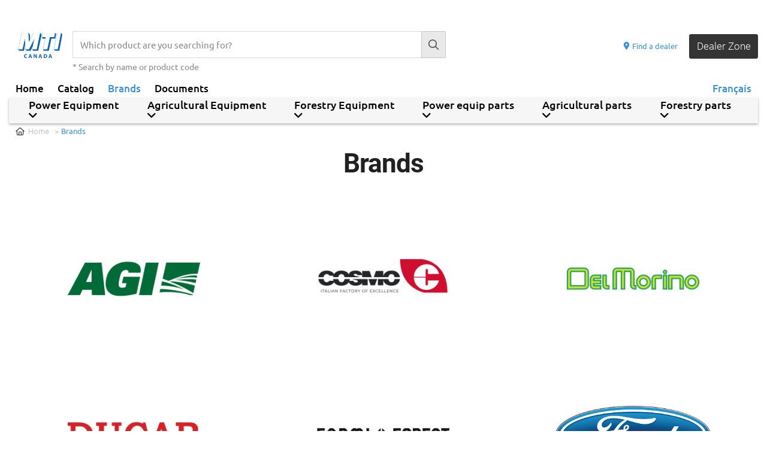

--- FILE ---
content_type: text/html; charset=UTF-8
request_url: https://www.mticanada.ca/marques
body_size: 27552
content:
<!DOCTYPE html>
<html lang="en">
<head>

	
    <meta charset="utf-8">
	<meta http-equiv="Content-Type" content="text/html; charset=utf-8">
    <meta http-equiv="X-UA-Compatible" content="IE=edge">
    <!--<meta name="viewport" content="width=device-width, initial-scale=1"> -->
	<meta name="viewport" content="width=device-width, minimum-scale=1.0, maximum-scale=1.0, user-scalable=no">

    <!-- CSRF Token -->
    <meta name="csrf-token" content="fAxEokvZU4Da7OcYGnrnEw1j9KOvpAp5fD8a1LDS">

    <title>MTI Canada - Brands</title>


	<link rel="stylesheet" href="/css/mti-fonts.css?id=b3bc76348c6fd088aa2a">

	
	<link rel="stylesheet" href="/css/app.css?id=7950f601ff39c25fb439">

	<link href="https://www.mticanada.ca/css/icomoon-mti/style.css" rel="stylesheet">

    
	
    

	<!-- Global site tag (gtag.js) - Google Analytics -->
	<script async src="https://www.googletagmanager.com/gtag/js?id=UA-143204403-1"></script>
	<script>
        window.dataLayer = window.dataLayer || [];
        function gtag(){dataLayer.push(arguments);}
        gtag('js', new Date());

        gtag('config', 'UA-143204403-1');
	</script>

    
	<script src="/js/app.js?id=df287ee7bca46eef63e3"></script>

</head>
<body>


	<template cc-processing-widget-template
			background-color="bg-white"
			text-color="text-primary"
			wait-class="fa-solid fa-spinner fa-spin fa-2x position-absolute "
			success-class="fas fa-check fa-4x position-absolute text-success"
			error-class="fas fa-exclamation-triangle fa-4x position-absolute text-danger"
>

	<div class="position-absolute" style="opacity: 0.5; left: 0; top: 0; bottom: 0; right: 0;">
		<i style="top: calc(50% - 2rem);left: calc(50% - 2rem);" class=""></i>
		<span class="sr-only"></span>
	</div>
</template>
	<template cc-modale-template>
	<div class="modal fade form-horizontal" id="cc-fenetre-modale" data-backdrop="static" data-keyboard="true" data-bs-backdrop="static" data-bs-keyboard="true"  role="dialog">
		<div class="modal-dialog modal-dialog-centered" role="document">
			<div class="modal-content position-relative" >
				<cc-processing-widget z-index="10"></cc-processing-widget>

				<div class="modal-header bg-light">
					<h4 class="modal-title"></h4>
			        <button type="button" class="close d-none" data-dismiss="modal" aria-label="Close">
						<span aria-hidden="true">&times;</span>
			        </button>
				</div>

				<div class="modal-body">
					<!-- on ajoute les champs éditables ici -->
					 <iframe width='100%' frameborder='0' allowfullscreen></iframe>
				</div>

				<div class="modal-footer d-flex justify-content-between bg-light">
					<div>
						<button delete-button class=" btn btn-danger d-none mr-auto">
							<i class="far fa-trash-alt mr-2 me-2"></i>
							<span></span>
						</button>
					</div>
					<div>
						<button cancel-button class="btn btn-secondary d-none" data-dismiss="modal" data-bs-dismiss="modal">
							<span></span>
						</button>
						<button save-button class="btn btn-primary d-none">
							<span></span>
						</button>
					</div>
				</div>
			</div><!-- /.modal-content -->
		</div><!-- /.modal-dialog -->
	</div><!-- /.modal -->
</template>

<!--
	Les éléments utilisés dans cc-modale-2
-->

<template cc-modale-bouton-template>
	<a rel="nofollow" href="#" link></a>
	<i class="mr-2 me-2 d-none" icon></i>
</template>


	    	<nav class="navbar-light navbar-static-top navbar-expand-md fixed-top bg-white">
    <div class="container-xl">
        <div id="header" class="navbar-header ">
                        <div class="d-flex justify-content-between">
                <div class="pt-1">
                    <a class="navbar-brand logo" href="https://www.mticanada.ca" title="MTI Canada">
                    </a>
                </div>

                <div id="menu-bar-recherche" class="p-0 pt-3 mr-2">
                    <form action="#" method="post" class="mb-3">
						<!-- <input name="iehack" type="hidden" value="&#9760;" /> -->
                        <div class="inner-addon right-addon text-muted">
                            <div class="input-group" role="group" aria-label="First group">
                                <input type="text" name="keyword" class="form-control autocomplete_recherche_text"
                                       data-route="https://www.mticanada.ca/rechercheAutoComplete"
                                       placeholder="Which product are you searching for?" aria-label="Recherche"
                                       aria-describedby="basic-addon2"
                                       value=""/>
                                <div class="input-group-append">
                                    <button class="btn btn-primary input-group-text" type="submit"><i
                                                class="fa fa-search" aria-hidden="true"></i></button>
                                </div>
                            </div>
                            <div class="d-none d-lg-inline-block">
                                <small>* Search by name or product code</small>
                            </div>
                        </div>
                    </form>
                </div>

                <!--
                    Certaines portions sont recopiées sous #navbarNavDropdown et n'apparaissent qu'avec le menu en -sm, au contraire ici on disparait si -sm
                -->

                <div id="bloc-detaillant" class="pull-right pt-3 d-none d-sm-none d-md-block text-right text-nowrap d-table">
                                            <a class="py-3 mr-3 d-inline-block text-size-md" href="https://www.mticanada.ca/detaillant/recherche"><i
                                    class="icon-placemark"></i>&nbsp;Find a dealer</a>
                                                    <a class="btn btn-dark" href="https://www.mticanada.ca/login"
                               style="border-radius: 0.2rem">Dealer Zone</a>
                                                            </div>

                <button class="navbar-toggler collapsed" type="button" data-toggle="collapse"
                        data-target="#navbarNavDropdown" aria-controls="navbarNavDropdown" aria-expanded="false"
                        aria-label="Toggle navigation">
                    <span class="icon-bar top-bar"></span>
                    <span class="icon-bar middle-bar"></span>
                    <span class="icon-bar bottom-bar"></span>
                    <span class="sr-only">__('app.togglenavigation')</span>
                </button>

                <!--
                    <button class="mr-3 mt-3 h-100 py-2 border-0 navbar-toggler navbar-toggler-right" type="button" data-toggle="collapse" data-target="#navbarNavDropdown" aria-controls="navbarNavDropdown" aria-expanded="false" aria-label="Toggle navigation">
                        <span class="navbar-toggler-icon"></span>
                    </button>
                -->
            </div>


            <!-- Branding Image -->
                    <!--<a class="navbar-brand" href="https://www.mticanada.ca">
						MTI Canada
					</a>-->


					<div class="collapse navbar-collapse  align-items-md-end" id="navbarNavDropdown"><!--id = app-navbar-collapse-->
						<!-- Left Side Of Navbar -->

						<div class="p-2 text-right mr-2 d-block d-md-none">
															<label class="">En | <a href="https://www.mticanada.ca/lang/fr" class="navbar-link">Fr</a></label>
													</div>

						<ul class="navbar-nav mr-auto align-items-md-end">
							<li class="nav-item ">
								<a class="nav-link " href="https://www.mticanada.ca">Home</a>
							</li>
							<li class="nav-item ">
								<a class="nav-link " href="https://www.mticanada.ca/catalogue">Catalog</a>
							</li>
							<li class="nav-item active">
								<a class="nav-link text-primary" href="https://www.mticanada.ca/marques">Brands</a>
							</li>
                            <li class="nav-item ">
                                <a class="nav-link " href="https://www.mticanada.ca/documents">Documents</a>
                            </li>
														<li class="nav-item d-block d-md-none">
								<a class="nav-link text-primary" href="https://www.mticanada.ca/detaillant/recherche"><i class="icon-placemark"></i>&nbsp;Find a dealer</a>
							</li>
													</ul>

						

            <!-- Right Side Of Navbar Are We?-->
                <ul class="navbar-nav">

                    
                    <li class="nav-item d-none d-sm-none d-md-block"><a href="https://www.mticanada.ca/lang/fr" class="nav-link text-primary">Français</a>
</li>
                                    <!-- Authentication Links -->
                                    <!--<li class="nav-item"><a href="http://www.mticanada.ca/" class="nav-link">Back</a></li>-->

                </ul>

                <div class="pt-3 d-block d-md-none m-4 text-center m-4">
                                                                        <a class="btn btn-primary w-100" href="https://www.mticanada.ca/login"
                               style="border-radius: 0.2rem">Dealer Zone</a>
                                                            </div>

                

            </div> <!--  <div class="collapse navbar-collapse" id="navbarNavDropdown"> -->

                            <nav class="col-sm-12 navbar-expand-md d-flex justify-content-center mt-1" id="nav-catalogue">
            <div>
            <a class="nav-link py-1"
               data-toggle="collapse" href="#menu_categorie_2"
               role="button" aria-expanded="false" aria-controls="collapseExample">
                Power Equipment                                    <i class="fa-solid fa-angle-down"></i>
            </a>
            <div class="collapse collapse-nav" id="menu_categorie_2" style="position: absolute;    max-height: calc(100vh - 190px);
    overflow-y: auto;">
    <div class="card card-body p-3 font-16">
        <h2 class="h5 mt-1 font-lg"> <a href="">Power Equipment</a></h2>
        <div class="row">
            <div class="sous-categorie col-sm-6 pr-0">
                <ul class="pl-2 pr-2">
                                        <li>
                        <a class="pl-2 py-1"
                        		                        			href="https://www.mticanada.ca/catalogue/81/generators"
                        										data-nav="81"
							>
                            Generators&nbsp;
                                                    </a>
                    </li>
                                        <li>
                        <a class="pl-2 py-1"
                        		                        			href="https://www.mticanada.ca/catalogue/85/replacement-engines"
                        										data-nav="85"
							>
                            Replacement Engines&nbsp;
                                                    </a>
                    </li>
                                        <li>
                        <a class="pl-2 py-1"
                        		                        			href="https://www.mticanada.ca/catalogue/132217/portable-sawmills"
                        										data-nav="132217"
							>
                            Portable Sawmills&nbsp;
                                                    </a>
                    </li>
                                        <li>
                        <a class="pl-2 py-1"
                        		                        			href="https://www.mticanada.ca/catalogue/138052/dcs-two-wheel-tractor"
                        										data-nav="138052"
							>
                            DCS Two wheel tractor&nbsp;
                                                    </a>
                    </li>
                                        <li>
                        <a class="pl-2 py-1"
                        										data-nav="127165"
							>
                            Yard Tools&nbsp;
                                                            <i class="fa-solid fa-angle-right float-right"></i>
                                                    </a>
                    </li>
                                        <li>
                        <a class="pl-2 py-1"
                        										data-nav="127157"
							>
                            Handhelds&nbsp;
                                                            <i class="fa-solid fa-angle-right float-right"></i>
                                                    </a>
                    </li>
                                        <li>
                        <a class="pl-2 py-1"
                        										data-nav="127173"
							>
                            Lawnmowers&nbsp;
                                                            <i class="fa-solid fa-angle-right float-right"></i>
                                                    </a>
                    </li>
                                        <li>
                        <a class="pl-2 py-1"
                        		                        			href="https://www.mticanada.ca/catalogue/92/snowblowers"
                        										data-nav="92"
							>
                            Snowblowers&nbsp;
                                                    </a>
                    </li>
                                        <li>
                        <a class="pl-2 py-1"
                        		                        			href="https://www.mticanada.ca/catalogue/95/walk-behind-mowers"
                        										data-nav="95"
							>
                            Walk-Behind Mowers&nbsp;
                                                    </a>
                    </li>
                                        <li>
                        <a class="pl-2 py-1"
                        		                        			href="https://www.mticanada.ca/catalogue/226257/remote-controlled-lawnmower"
                        										data-nav="226257"
							>
                            Remote Controlled Lawnmower&nbsp;
                                                    </a>
                    </li>
                                        <li>
                        <a class="pl-2 py-1"
                        		                        			href="https://www.mticanada.ca/catalogue/128486/lawn-tractor"
                        										data-nav="128486"
							>
                            Lawn Tractor&nbsp;
                                                    </a>
                    </li>
                                        <li>
                        <a class="pl-2 py-1"
                        		                        			href="https://www.mticanada.ca/catalogue/96/consumer-riding-mowers"
                        										data-nav="96"
							>
                            Consumer Riding Mowers&nbsp;
                                                    </a>
                    </li>
                                        <li>
                        <a class="pl-2 py-1"
                        										data-nav="127176"
							>
                            Commercial Riding Mowers&nbsp;
                                                            <i class="fa-solid fa-angle-right float-right"></i>
                                                    </a>
                    </li>
                                        <li>
                        <a class="pl-2 py-1"
                        		                        			href="https://www.mticanada.ca/catalogue/99/side-by-side-vehicules"
                        										data-nav="99"
							>
                            Side-by-Side Vehicules&nbsp;
                                                    </a>
                    </li>
                                        <li>
                        <a class="pl-2 py-1"
                        		                        			href="https://www.mticanada.ca/catalogue/132912/multi-attachment-stand-on-vehicle"
                        										data-nav="132912"
							>
                            Multi-Attachment Stand-On Vehicle&nbsp;
                                                    </a>
                    </li>
                                        <li>
                        <a class="pl-2 py-1"
                        		                        			href="https://www.mticanada.ca/catalogue/138867/little-beaver-power-tools"
                        										data-nav="138867"
							>
                            Little Beaver Power Tools&nbsp;
                                                    </a>
                    </li>
                                        <li>
                        <a class="pl-2 py-1"
                        		                        			href="https://www.mticanada.ca/catalogue/139411/utility-loader"
                        										data-nav="139411"
							>
                            Utility Loader&nbsp;
                                                    </a>
                    </li>
                                    </ul>
            </div>
            <div class="sous-categorie-enfants col-sm-6 pr-0">
                                	                                	                                	                                	                                		                    <ul id="127165" class="pl-2 pr-3 nav-d-none">
	                        <h6>
	                            <a href="https://www.mticanada.ca/catalogue/127165/yard-tools">Yard Tools                                        </a>
	                        </h6>
			                	                        <li class="pl-2">
	                            <a class="pl-2 py-1" href="https://www.mticanada.ca/catalogue/80/log-splitters">Log Splitters                                     </a>
	                        </li>
	                        	                        <li class="pl-2">
	                            <a class="pl-2 py-1" href="https://www.mticanada.ca/catalogue/88/water-pumps">Water Pumps                                       </a>
	                        </li>
	                        	                        <li class="pl-2">
	                            <a class="pl-2 py-1" href="https://www.mticanada.ca/catalogue/90/tillers">Tillers                                           </a>
	                        </li>
	                        	                        <li class="pl-2">
	                            <a class="pl-2 py-1" href="https://www.mticanada.ca/catalogue/83/pressure-washers">Pressure Washers                                  </a>
	                        </li>
	                        	                        <li class="pl-2">
	                            <a class="pl-2 py-1" href="https://www.mticanada.ca/catalogue/78/wood-chippers">Wood Chippers                                     </a>
	                        </li>
	                        	                        <li class="pl-2">
	                            <a class="pl-2 py-1" href="https://www.mticanada.ca/catalogue/128565/stump-grinders">Stump Grinders                                    </a>
	                        </li>
	                        	                        <li class="pl-2">
	                            <a class="pl-2 py-1" href="https://www.mticanada.ca/catalogue/136258/trencher">Trencher                                          </a>
	                        </li>
	                        	                        <li class="pl-2">
	                            <a class="pl-2 py-1" href="https://www.mticanada.ca/catalogue/127878/motorized-wheel-barrow">Motorized Wheel Barrow                            </a>
	                        </li>
	                        	                        <li class="pl-2">
	                            <a class="pl-2 py-1" href="https://www.mticanada.ca/catalogue/128407/scarifiers-lawn-dethatcher">Scarifiers/Lawn dethatcher                        </a>
	                        </li>
	                        	                        <li class="pl-2">
	                            <a class="pl-2 py-1" href="https://www.mticanada.ca/catalogue/77/power-brushes">Power Brushes                                     </a>
	                        </li>
	                        	                        <li class="pl-2">
	                            <a class="pl-2 py-1" href="https://www.mticanada.ca/catalogue/139636/plate-compactor">Plate Compactor                                   </a>
	                        </li>
	                        	                        <li class="pl-2">
	                            <a class="pl-2 py-1" href="https://www.mticanada.ca/catalogue/139603/concrete-mixers">Concrete Mixers                                   </a>
	                        </li>
	                        	                        <li class="pl-2">
	                            <a class="pl-2 py-1" href="https://www.mticanada.ca/catalogue/138945/excavator">Excavator                                         </a>
	                        </li>
	                        	                        <li class="pl-2">
	                            <a class="pl-2 py-1" href="https://www.mticanada.ca/catalogue/225501/stand-on-skid-steer">Stand-on Skid Steer                               </a>
	                        </li>
	                        	                    </ul>
                                                    		                    <ul id="127157" class="pl-2 pr-3 nav-d-none">
	                        <h6>
	                            <a href="https://www.mticanada.ca/catalogue/127157/handhelds">Handhelds                                         </a>
	                        </h6>
			                	                        <li class="pl-2">
	                            <a class="pl-2 py-1" href="https://www.mticanada.ca/catalogue/91/chainsaws">Chainsaws                                         </a>
	                        </li>
	                        	                        <li class="pl-2">
	                            <a class="pl-2 py-1" href="https://www.mticanada.ca/catalogue/98/trimmers-brush-cutters">Trimmers &amp; Brush cutters                          </a>
	                        </li>
	                        	                        <li class="pl-2">
	                            <a class="pl-2 py-1" href="https://www.mticanada.ca/catalogue/84/leaf-blowers">Leaf Blowers                                      </a>
	                        </li>
	                        	                        <li class="pl-2">
	                            <a class="pl-2 py-1" href="https://www.mticanada.ca/catalogue/82/hedge-trimmers">Hedge Trimmers                                    </a>
	                        </li>
	                        	                        <li class="pl-2">
	                            <a class="pl-2 py-1" href="https://www.mticanada.ca/catalogue/86/split-boom-powerhead">Split-Boom powerhead                              </a>
	                        </li>
	                        	                        <li class="pl-2">
	                            <a class="pl-2 py-1" href="https://www.mticanada.ca/catalogue/89/pruners">Pruners                                           </a>
	                        </li>
	                        	                        <li class="pl-2">
	                            <a class="pl-2 py-1" href="https://www.mticanada.ca/catalogue/94/augers">Augers                                            </a>
	                        </li>
	                        	                        <li class="pl-2">
	                            <a class="pl-2 py-1" href="https://www.mticanada.ca/catalogue/79/edgers">Edgers                                            </a>
	                        </li>
	                        	                        <li class="pl-2">
	                            <a class="pl-2 py-1" href="https://www.mticanada.ca/catalogue/128637/battery-tools">Battery Tools                                     </a>
	                        </li>
	                        	                        <li class="pl-2">
	                            <a class="pl-2 py-1" href="https://www.mticanada.ca/catalogue/100/bench-grinders">Bench Grinders                                    </a>
	                        </li>
	                        	                        <li class="pl-2">
	                            <a class="pl-2 py-1" href="https://www.mticanada.ca/catalogue/106/forestry-parts">Forestry Parts                                    </a>
	                        </li>
	                        	                        <li class="pl-2">
	                            <a class="pl-2 py-1" href="https://www.mticanada.ca/catalogue/76/forestry-accessories">Forestry Accessories                              </a>
	                        </li>
	                        	                        <li class="pl-2">
	                            <a class="pl-2 py-1" href="https://www.mticanada.ca/catalogue/132994/chainsaw-parts">Chainsaw Parts                                    </a>
	                        </li>
	                        	                    </ul>
                                                    		                    <ul id="127173" class="pl-2 pr-3 nav-d-none">
	                        <h6>
	                            <a href="https://www.mticanada.ca/catalogue/127173/lawnmowers">Lawnmowers                                        </a>
	                        </h6>
			                	                        <li class="pl-2">
	                            <a class="pl-2 py-1" href="https://www.mticanada.ca/catalogue/128404/walk-behind-line-trimmers">Walk-Behind Line Trimmers                         </a>
	                        </li>
	                        	                        <li class="pl-2">
	                            <a class="pl-2 py-1" href="https://www.mticanada.ca/catalogue/97/walk-behind-lawn-mowers-blade">Walk-Behind Lawn Mowers (blade)                   </a>
	                        </li>
	                        	                    </ul>
                                                    	                                	                                	                                	                                	                                		                    <ul id="127176" class="pl-2 pr-3 nav-d-none">
	                        <h6>
	                            <a href="https://www.mticanada.ca/catalogue/127176/commercial-riding-mowers">Commercial Riding Mowers                          </a>
	                        </h6>
			                	                        <li class="pl-2">
	                            <a class="pl-2 py-1" href="https://www.mticanada.ca/catalogue/83814/commercial-riding-mowers">Commercial Riding Mowers                          </a>
	                        </li>
	                        	                        <li class="pl-2">
	                            <a class="pl-2 py-1" href="https://www.mticanada.ca/catalogue/93/stand-on-mowers">Stand-On Mowers                                   </a>
	                        </li>
	                        	                        <li class="pl-2">
	                            <a class="pl-2 py-1" href="https://www.mticanada.ca/catalogue/19898/tractor-multi-tasks">Tractor multi-tasks                               </a>
	                        </li>
	                        	                    </ul>
                                                    	                                	                                	                                	                            </div>
        </div>
    </div>
</div>

        </div>
            <div>
            <a class="nav-link py-1"
               data-toggle="collapse" href="#menu_categorie_1"
               role="button" aria-expanded="false" aria-controls="collapseExample">
                Agricultural Equipment                             <i class="fa-solid fa-angle-down"></i>
            </a>
            <div class="collapse collapse-nav" id="menu_categorie_1" style="position: absolute;    max-height: calc(100vh - 190px);
    overflow-y: auto;">
    <div class="card card-body p-3 font-16">
        <h2 class="h5 mt-1 font-lg"> <a href="">Agricultural Equipment</a></h2>
        <div class="row">
            <div class="sous-categorie col-sm-6 pr-0">
                <ul class="pl-2 pr-2">
                                        <li>
                        <a class="pl-2 py-1"
                        										data-nav="127174"
							>
                            Tillage&nbsp;
                                                            <i class="fa-solid fa-angle-right float-right"></i>
                                                    </a>
                    </li>
                                        <li>
                        <a class="pl-2 py-1"
                        										data-nav="127167"
							>
                            Mowing and cutting&nbsp;
                                                            <i class="fa-solid fa-angle-right float-right"></i>
                                                    </a>
                    </li>
                                        <li>
                        <a class="pl-2 py-1"
                        										data-nav="127159"
							>
                            Spraying&nbsp;
                                                            <i class="fa-solid fa-angle-right float-right"></i>
                                                    </a>
                    </li>
                                        <li>
                        <a class="pl-2 py-1"
                        										data-nav="127171"
							>
                            Haymaking&nbsp;
                                                            <i class="fa-solid fa-angle-right float-right"></i>
                                                    </a>
                    </li>
                                        <li>
                        <a class="pl-2 py-1"
                        										data-nav="127175"
							>
                            Grain Augers&nbsp;
                                                            <i class="fa-solid fa-angle-right float-right"></i>
                                                    </a>
                    </li>
                                        <li>
                        <a class="pl-2 py-1"
                        										data-nav="127170"
							>
                            Seeding, planting, fertilization&nbsp;
                                                            <i class="fa-solid fa-angle-right float-right"></i>
                                                    </a>
                    </li>
                                        <li>
                        <a class="pl-2 py-1"
                        										data-nav="57180"
							>
                            Front Loaders &amp; Implements&nbsp;
                                                            <i class="fa-solid fa-angle-right float-right"></i>
                                                    </a>
                    </li>
                                        <li>
                        <a class="pl-2 py-1"
                        		                        			href="https://www.mticanada.ca/catalogue/25/manure-spreaders"
                        										data-nav="25"
							>
                            Manure Spreaders&nbsp;
                                                    </a>
                    </li>
                                        <li>
                        <a class="pl-2 py-1"
                        										data-nav="132833"
							>
                            Bale Processors&nbsp;
                                                            <i class="fa-solid fa-angle-right float-right"></i>
                                                    </a>
                    </li>
                                        <li>
                        <a class="pl-2 py-1"
                        										data-nav="127163"
							>
                            Snow Removal&nbsp;
                                                            <i class="fa-solid fa-angle-right float-right"></i>
                                                    </a>
                    </li>
                                        <li>
                        <a class="pl-2 py-1"
                        										data-nav="127169"
							>
                            Three point hitch attachments&nbsp;
                                                            <i class="fa-solid fa-angle-right float-right"></i>
                                                    </a>
                    </li>
                                        <li>
                        <a class="pl-2 py-1"
                        		                        			href="https://www.mticanada.ca/catalogue/225228/backhoe"
                        										data-nav="225228"
							>
                            Backhoe&nbsp;
                                                    </a>
                    </li>
                                    </ul>
            </div>
            <div class="sous-categorie-enfants col-sm-6 pr-0">
                                		                    <ul id="127174" class="pl-2 pr-3 nav-d-none">
	                        <h6>
	                            <a href="https://www.mticanada.ca/catalogue/127174/tillage">Tillage                                           </a>
	                        </h6>
			                	                        <li class="pl-2">
	                            <a class="pl-2 py-1" href="https://www.mticanada.ca/catalogue/30/rotary-tillers">Rotary Tillers                                    </a>
	                        </li>
	                        	                        <li class="pl-2">
	                            <a class="pl-2 py-1" href="https://www.mticanada.ca/catalogue/21/disc-harrows">Disc Harrows                                      </a>
	                        </li>
	                        	                        <li class="pl-2">
	                            <a class="pl-2 py-1" href="https://www.mticanada.ca/catalogue/13/ploughs">Ploughs                                           </a>
	                        </li>
	                        	                        <li class="pl-2">
	                            <a class="pl-2 py-1" href="https://www.mticanada.ca/catalogue/14/cultivators">Cultivators                                       </a>
	                        </li>
	                        	                        <li class="pl-2">
	                            <a class="pl-2 py-1" href="https://www.mticanada.ca/catalogue/22/harrows">Harrows                                           </a>
	                        </li>
	                        	                    </ul>
                                                    		                    <ul id="127167" class="pl-2 pr-3 nav-d-none">
	                        <h6>
	                            <a href="https://www.mticanada.ca/catalogue/127167/mowing-and-cutting">Mowing and cutting                                </a>
	                        </h6>
			                	                        <li class="pl-2">
	                            <a class="pl-2 py-1" href="https://www.mticanada.ca/catalogue/135631/mulchers">Mulchers                                          </a>
	                        </li>
	                        	                        <li class="pl-2">
	                            <a class="pl-2 py-1" href="https://www.mticanada.ca/catalogue/12/side-mulchers">Side mulchers                                     </a>
	                        </li>
	                        	                        <li class="pl-2">
	                            <a class="pl-2 py-1" href="https://www.mticanada.ca/catalogue/135621/forestry-mulchers-for-excavators">Forestry Mulchers For Excavators                  </a>
	                        </li>
	                        	                        <li class="pl-2">
	                            <a class="pl-2 py-1" href="https://www.mticanada.ca/catalogue/35/finishing-mowers">Finishing Mowers                                  </a>
	                        </li>
	                        	                        <li class="pl-2">
	                            <a class="pl-2 py-1" href="https://www.mticanada.ca/catalogue/15/boom-mowers">Boom Mowers                                       </a>
	                        </li>
	                        	                        <li class="pl-2">
	                            <a class="pl-2 py-1" href="https://www.mticanada.ca/catalogue/16/cutters">Cutters                                           </a>
	                        </li>
	                        	                    </ul>
                                                    		                    <ul id="127159" class="pl-2 pr-3 nav-d-none">
	                        <h6>
	                            <a href="https://www.mticanada.ca/catalogue/127159/spraying">Spraying                                          </a>
	                        </h6>
			                	                        <li class="pl-2">
	                            <a class="pl-2 py-1" href="https://www.mticanada.ca/catalogue/28/sprayers">Sprayers                                          </a>
	                        </li>
	                        	                        <li class="pl-2">
	                            <a class="pl-2 py-1" href="https://www.mticanada.ca/catalogue/125641/mistblowers">Mistblowers                                       </a>
	                        </li>
	                        	                    </ul>
                                                    		                    <ul id="127171" class="pl-2 pr-3 nav-d-none">
	                        <h6>
	                            <a href="https://www.mticanada.ca/catalogue/127171/haymaking">Haymaking                                         </a>
	                        </h6>
			                	                        <li class="pl-2">
	                            <a class="pl-2 py-1" href="https://www.mticanada.ca/catalogue/18/mowers">Mowers                                            </a>
	                        </li>
	                        	                        <li class="pl-2">
	                            <a class="pl-2 py-1" href="https://www.mticanada.ca/catalogue/8/round-balers">Round Balers                                      </a>
	                        </li>
	                        	                        <li class="pl-2">
	                            <a class="pl-2 py-1" href="https://www.mticanada.ca/catalogue/29/rakes">Rakes                                             </a>
	                        </li>
	                        	                        <li class="pl-2">
	                            <a class="pl-2 py-1" href="https://www.mticanada.ca/catalogue/84035/mergers">Mergers                                           </a>
	                        </li>
	                        	                        <li class="pl-2">
	                            <a class="pl-2 py-1" href="https://www.mticanada.ca/catalogue/34/tedders">Tedders                                           </a>
	                        </li>
	                        	                    </ul>
                                                    		                    <ul id="127175" class="pl-2 pr-3 nav-d-none">
	                        <h6>
	                            <a href="https://www.mticanada.ca/catalogue/127175/grain-augers">Grain Augers                                      </a>
	                        </h6>
			                	                        <li class="pl-2">
	                            <a class="pl-2 py-1" href="https://www.mticanada.ca/catalogue/36/grain-augers">Grain Augers                                      </a>
	                        </li>
	                        	                        <li class="pl-2">
	                            <a class="pl-2 py-1" href="https://www.mticanada.ca/catalogue/128114/loading-augers">Loading Augers                                    </a>
	                        </li>
	                        	                        <li class="pl-2">
	                            <a class="pl-2 py-1" href="https://www.mticanada.ca/catalogue/132528/grain-augers-accessories">Grain Augers Accessories                          </a>
	                        </li>
	                        	                    </ul>
                                                    		                    <ul id="127170" class="pl-2 pr-3 nav-d-none">
	                        <h6>
	                            <a href="https://www.mticanada.ca/catalogue/127170/seeding-planting-fertilization">Seeding, planting, fertilization                  </a>
	                        </h6>
			                	                        <li class="pl-2">
	                            <a class="pl-2 py-1" href="https://www.mticanada.ca/catalogue/32/seeders-planters">Seeders &amp; Planters                                </a>
	                        </li>
	                        	                        <li class="pl-2">
	                            <a class="pl-2 py-1" href="https://www.mticanada.ca/catalogue/31/row-crop-cultivators">Row-Crop Cultivators                              </a>
	                        </li>
	                        	                        <li class="pl-2">
	                            <a class="pl-2 py-1" href="https://www.mticanada.ca/catalogue/17/fertilizer-salt-or-sand-spreaders">Fertilizer, Salt or Sand Spreaders                </a>
	                        </li>
	                        	                    </ul>
                                                    		                    <ul id="57180" class="pl-2 pr-3 nav-d-none">
	                        <h6>
	                            <a href="https://www.mticanada.ca/catalogue/57180/front-loaders-implements">Front Loaders &amp; Implements                        </a>
	                        </h6>
			                	                        <li class="pl-2">
	                            <a class="pl-2 py-1" href="https://www.mticanada.ca/catalogue/19/front-loaders">Front Loaders                                     </a>
	                        </li>
	                        	                        <li class="pl-2">
	                            <a class="pl-2 py-1" href="https://www.mticanada.ca/catalogue/127412/buckets">Buckets                                           </a>
	                        </li>
	                        	                        <li class="pl-2">
	                            <a class="pl-2 py-1" href="https://www.mticanada.ca/catalogue/127844/transport-implements-bales-pallets-bags">Transport Implements (Bales, Pallets , bags)      </a>
	                        </li>
	                        	                        <li class="pl-2">
	                            <a class="pl-2 py-1" href="https://www.mticanada.ca/catalogue/128062/manure-forks">Manure Forks                                      </a>
	                        </li>
	                        	                        <li class="pl-2">
	                            <a class="pl-2 py-1" href="https://www.mticanada.ca/catalogue/128066/round-bale-cutters">Round Bale Cutters                                </a>
	                        </li>
	                        	                        <li class="pl-2">
	                            <a class="pl-2 py-1" href="https://www.mticanada.ca/catalogue/136768/bracket-kit">Bracket kit                                       </a>
	                        </li>
	                        	                    </ul>
                                                    	                                		                    <ul id="132833" class="pl-2 pr-3 nav-d-none">
	                        <h6>
	                            <a href="https://www.mticanada.ca/catalogue/132833/bale-processors">Bale Processors                                   </a>
	                        </h6>
			                	                        <li class="pl-2">
	                            <a class="pl-2 py-1" href="https://www.mticanada.ca/catalogue/9/bale-processors">Bale Processors                                   </a>
	                        </li>
	                        	                        <li class="pl-2">
	                            <a class="pl-2 py-1" href="https://www.mticanada.ca/catalogue/132532/bale-processor-accessories">Bale Processor Accessories                        </a>
	                        </li>
	                        	                    </ul>
                                                    		                    <ul id="127163" class="pl-2 pr-3 nav-d-none">
	                        <h6>
	                            <a href="https://www.mticanada.ca/catalogue/127163/snow-removal">Snow Removal                                      </a>
	                        </h6>
			                	                        <li class="pl-2">
	                            <a class="pl-2 py-1" href="https://www.mticanada.ca/catalogue/225268/snow-blade">Snow blade                                        </a>
	                        </li>
	                        	                        <li class="pl-2">
	                            <a class="pl-2 py-1" href="https://www.mticanada.ca/catalogue/33/commercial-snowblowers">Commercial Snowblowers                            </a>
	                        </li>
	                        	                    </ul>
                                                    		                    <ul id="127169" class="pl-2 pr-3 nav-d-none">
	                        <h6>
	                            <a href="https://www.mticanada.ca/catalogue/127169/three-point-hitch-attachments">Three point hitch attachments                     </a>
	                        </h6>
			                	                        <li class="pl-2">
	                            <a class="pl-2 py-1" href="https://www.mticanada.ca/catalogue/84072/landscaping-rakes">Landscaping Rakes                                 </a>
	                        </li>
	                        	                        <li class="pl-2">
	                            <a class="pl-2 py-1" href="https://www.mticanada.ca/catalogue/84037/compactors">Compactors                                        </a>
	                        </li>
	                        	                        <li class="pl-2">
	                            <a class="pl-2 py-1" href="https://www.mticanada.ca/catalogue/84036/potato-plow">Potato Plow                                       </a>
	                        </li>
	                        	                        <li class="pl-2">
	                            <a class="pl-2 py-1" href="https://www.mticanada.ca/catalogue/133847/potato-diggers">Potato Diggers                                    </a>
	                        </li>
	                        	                        <li class="pl-2">
	                            <a class="pl-2 py-1" href="https://www.mticanada.ca/catalogue/10/blades">Blades                                            </a>
	                        </li>
	                        	                        <li class="pl-2">
	                            <a class="pl-2 py-1" href="https://www.mticanada.ca/catalogue/11/box-scrappers">Box Scrappers                                     </a>
	                        </li>
	                        	                        <li class="pl-2">
	                            <a class="pl-2 py-1" href="https://www.mticanada.ca/catalogue/84070/lifts">Lifts                                             </a>
	                        </li>
	                        	                        <li class="pl-2">
	                            <a class="pl-2 py-1" href="https://www.mticanada.ca/catalogue/40/buckets">Buckets                                           </a>
	                        </li>
	                        	                        <li class="pl-2">
	                            <a class="pl-2 py-1" href="https://www.mticanada.ca/catalogue/38/hole-diggers">Hole Diggers                                      </a>
	                        </li>
	                        	                        <li class="pl-2">
	                            <a class="pl-2 py-1" href="https://www.mticanada.ca/catalogue/84033/aerator">Aerator                                           </a>
	                        </li>
	                        	                        <li class="pl-2">
	                            <a class="pl-2 py-1" href="https://www.mticanada.ca/catalogue/86753/cement-mixer">Cement Mixer                                      </a>
	                        </li>
	                        	                    </ul>
                                                    	                            </div>
        </div>
    </div>
</div>

        </div>
            <div>
            <a class="nav-link py-1"
               data-toggle="collapse" href="#menu_categorie_136770"
               role="button" aria-expanded="false" aria-controls="collapseExample">
                Forestry Equipment                                 <i class="fa-solid fa-angle-down"></i>
            </a>
            <div class="collapse collapse-nav" id="menu_categorie_136770" style="position: absolute;    max-height: calc(100vh - 190px);
    overflow-y: auto;">
    <div class="card card-body p-3 font-16">
        <h2 class="h5 mt-1 font-lg"> <a href="">Forestry Equipment</a></h2>
        <div class="row">
            <div class="sous-categorie col-sm-6 pr-0">
                <ul class="pl-2 pr-2">
                                        <li>
                        <a class="pl-2 py-1"
                        		                        			href="https://www.mticanada.ca/catalogue/137200/winches"
                        										data-nav="137200"
							>
                            Winches&nbsp;
                                                    </a>
                    </li>
                                        <li>
                        <a class="pl-2 py-1"
                        		                        			href="https://www.mticanada.ca/catalogue/137196/timber-grapple"
                        										data-nav="137196"
							>
                            Timber grapple&nbsp;
                                                    </a>
                    </li>
                                        <li>
                        <a class="pl-2 py-1"
                        		                        			href="https://www.mticanada.ca/catalogue/137197/log-loaders"
                        										data-nav="137197"
							>
                            Log loaders&nbsp;
                                                    </a>
                    </li>
                                        <li>
                        <a class="pl-2 py-1"
                        		                        			href="https://www.mticanada.ca/catalogue/137199/log-trailers"
                        										data-nav="137199"
							>
                            Log trailers&nbsp;
                                                    </a>
                    </li>
                                        <li>
                        <a class="pl-2 py-1"
                        		                        			href="https://www.mticanada.ca/catalogue/137198/felling-heads"
                        										data-nav="137198"
							>
                            Felling heads&nbsp;
                                                    </a>
                    </li>
                                        <li>
                        <a class="pl-2 py-1"
                        		                        			href="https://www.mticanada.ca/catalogue/137195/wood-chippers"
                        										data-nav="137195"
							>
                            Wood chippers&nbsp;
                                                    </a>
                    </li>
                                        <li>
                        <a class="pl-2 py-1"
                        		                        			href="https://www.mticanada.ca/catalogue/137194/forest-shredders"
                        										data-nav="137194"
							>
                            Forest shredders&nbsp;
                                                    </a>
                    </li>
                                    </ul>
            </div>
            <div class="sous-categorie-enfants col-sm-6 pr-0">
                                	                                	                                	                                	                                	                                	                                	                            </div>
        </div>
    </div>
</div>

        </div>
            <div>
            <a class="nav-link py-1"
               data-toggle="collapse" href="#menu_categorie_136773"
               role="button" aria-expanded="false" aria-controls="collapseExample">
                Power equip parts                                  <i class="fa-solid fa-angle-down"></i>
            </a>
            <div class="collapse collapse-nav" id="menu_categorie_136773" style="position: absolute;    max-height: calc(100vh - 190px);
    overflow-y: auto;">
    <div class="card card-body p-3 font-16">
        <h2 class="h5 mt-1 font-lg"> <a href="">Power equip parts</a></h2>
        <div class="row">
            <div class="sous-categorie col-sm-6 pr-0">
                <ul class="pl-2 pr-2">
                                        <li>
                        <a class="pl-2 py-1"
                        										data-nav="136342"
							>
                            Ducar parts&nbsp;
                                                            <i class="fa-solid fa-angle-right float-right"></i>
                                                    </a>
                    </li>
                                        <li>
                        <a class="pl-2 py-1"
                        										data-nav="226391"
							>
                            Ford Parts&nbsp;
                                                            <i class="fa-solid fa-angle-right float-right"></i>
                                                    </a>
                    </li>
                                        <li>
                        <a class="pl-2 py-1"
                        		                        			href="https://www.mticanada.ca/catalogue/226736/oils-lubricants"
                        										data-nav="226736"
							>
                            Oils &amp; lubricants&nbsp;
                                                    </a>
                    </li>
                                    </ul>
            </div>
            <div class="sous-categorie-enfants col-sm-6 pr-0">
                                		                    <ul id="136342" class="pl-2 pr-3 nav-d-none">
	                        <h6>
	                            <a href="https://www.mticanada.ca/catalogue/136342/ducar-parts">Ducar parts                                       </a>
	                        </h6>
			                	                        <li class="pl-2">
	                            <a class="pl-2 py-1" href="https://www.mticanada.ca/catalogue/136547/generator-parts">Generator parts                                   </a>
	                        </li>
	                        	                        <li class="pl-2">
	                            <a class="pl-2 py-1" href="https://www.mticanada.ca/catalogue/136548/pressure-washer-parts">Pressure washer parts                             </a>
	                        </li>
	                        	                        <li class="pl-2">
	                            <a class="pl-2 py-1" href="https://www.mticanada.ca/catalogue/136549/engine-parts">Engine parts                                      </a>
	                        </li>
	                        	                        <li class="pl-2">
	                            <a class="pl-2 py-1" href="https://www.mticanada.ca/catalogue/137061/wood-chipper-parts">Wood chipper parts                                </a>
	                        </li>
	                        	                        <li class="pl-2">
	                            <a class="pl-2 py-1" href="https://www.mticanada.ca/catalogue/136550/lawnmower-parts">Lawnmower parts                                   </a>
	                        </li>
	                        	                        <li class="pl-2">
	                            <a class="pl-2 py-1" href="https://www.mticanada.ca/catalogue/137065/water-pump-parts">Water pump parts                                  </a>
	                        </li>
	                        	                        <li class="pl-2">
	                            <a class="pl-2 py-1" href="https://www.mticanada.ca/catalogue/137066/tiller-parts">Tiller parts                                      </a>
	                        </li>
	                        	                        <li class="pl-2">
	                            <a class="pl-2 py-1" href="https://www.mticanada.ca/catalogue/137494/wheelbarrow-parts">Wheelbarrow parts                                 </a>
	                        </li>
	                        	                        <li class="pl-2">
	                            <a class="pl-2 py-1" href="https://www.mticanada.ca/catalogue/137492/scarifier-parts">Scarifier parts                                   </a>
	                        </li>
	                        	                        <li class="pl-2">
	                            <a class="pl-2 py-1" href="https://www.mticanada.ca/catalogue/137501/line-trimmer">Line trimmer                                      </a>
	                        </li>
	                        	                        <li class="pl-2">
	                            <a class="pl-2 py-1" href="https://www.mticanada.ca/catalogue/137498/log-splitter-parts">Log splitter parts                                </a>
	                        </li>
	                        	                        <li class="pl-2">
	                            <a class="pl-2 py-1" href="https://www.mticanada.ca/catalogue/137508/lawn-tractor-parts">Lawn tractor parts                                </a>
	                        </li>
	                        	                        <li class="pl-2">
	                            <a class="pl-2 py-1" href="https://www.mticanada.ca/catalogue/227060/remote-controlled-lawnmower-parts">Remote controlled lawnmower parts                 </a>
	                        </li>
	                        	                        <li class="pl-2">
	                            <a class="pl-2 py-1" href="https://www.mticanada.ca/catalogue/137506/stump-grinder-parts">Stump grinder parts                               </a>
	                        </li>
	                        	                        <li class="pl-2">
	                            <a class="pl-2 py-1" href="https://www.mticanada.ca/catalogue/137495/chainsaw-parts">Chainsaw parts                                    </a>
	                        </li>
	                        	                        <li class="pl-2">
	                            <a class="pl-2 py-1" href="https://www.mticanada.ca/catalogue/137493/leaf-blower-parts">Leaf blower parts                                 </a>
	                        </li>
	                        	                        <li class="pl-2">
	                            <a class="pl-2 py-1" href="https://www.mticanada.ca/catalogue/137497/brushcutter-parts">Brushcutter parts                                 </a>
	                        </li>
	                        	                        <li class="pl-2">
	                            <a class="pl-2 py-1" href="https://www.mticanada.ca/catalogue/137505/sawmill-parts">Sawmill parts                                     </a>
	                        </li>
	                        	                        <li class="pl-2">
	                            <a class="pl-2 py-1" href="https://www.mticanada.ca/catalogue/137509/trencher-parts">Trencher parts                                    </a>
	                        </li>
	                        	                        <li class="pl-2">
	                            <a class="pl-2 py-1" href="https://www.mticanada.ca/catalogue/137819/power-brush-parts">Power brush parts                                 </a>
	                        </li>
	                        	                        <li class="pl-2">
	                            <a class="pl-2 py-1" href="https://www.mticanada.ca/catalogue/225217/snowblower-parts">Snowblower parts                                  </a>
	                        </li>
	                        	                        <li class="pl-2">
	                            <a class="pl-2 py-1" href="https://www.mticanada.ca/catalogue/138294/dcs-parts">DCS Parts                                         </a>
	                        </li>
	                        	                        <li class="pl-2">
	                            <a class="pl-2 py-1" href="https://www.mticanada.ca/catalogue/139172/excavator-parts">Excavator parts                                   </a>
	                        </li>
	                        	                        <li class="pl-2">
	                            <a class="pl-2 py-1" href="https://www.mticanada.ca/catalogue/225826/stand-on-skid-steer-parts">Stand-on Skid Steer parts                         </a>
	                        </li>
	                        	                        <li class="pl-2">
	                            <a class="pl-2 py-1" href="https://www.mticanada.ca/catalogue/139866/plate-compactor-parts">Plate compactor parts                             </a>
	                        </li>
	                        	                        <li class="pl-2">
	                            <a class="pl-2 py-1" href="https://www.mticanada.ca/catalogue/139864/concrete-mixer-parts">Concrete mixer parts                              </a>
	                        </li>
	                        	                    </ul>
                                                    		                    <ul id="226391" class="pl-2 pr-3 nav-d-none">
	                        <h6>
	                            <a href="https://www.mticanada.ca/catalogue/226391/ford-parts">Ford Parts                                        </a>
	                        </h6>
			                	                        <li class="pl-2">
	                            <a class="pl-2 py-1" href="https://www.mticanada.ca/catalogue/226601/generator-parts">Generator parts                                   </a>
	                        </li>
	                        	                        <li class="pl-2">
	                            <a class="pl-2 py-1" href="https://www.mticanada.ca/catalogue/226602/pressure-washer-parts">Pressure washer parts                             </a>
	                        </li>
	                        	                        <li class="pl-2">
	                            <a class="pl-2 py-1" href="https://www.mticanada.ca/catalogue/226603/water-pump-parts">Water pump parts                                  </a>
	                        </li>
	                        	                    </ul>
                                                    	                            </div>
        </div>
    </div>
</div>

        </div>
            <div>
            <a class="nav-link py-1"
               data-toggle="collapse" href="#menu_categorie_45779"
               role="button" aria-expanded="false" aria-controls="collapseExample">
                Agricultural parts                                 <i class="fa-solid fa-angle-down"></i>
            </a>
            <div class="collapse collapse-nav" id="menu_categorie_45779" style="position: absolute;    max-height: calc(100vh - 190px);
    overflow-y: auto;">
    <div class="card card-body p-3 font-16">
        <h2 class="h5 mt-1 font-lg"> <a href="">Agricultural parts</a></h2>
        <div class="row">
            <div class="sous-categorie col-sm-6 pr-0">
                <ul class="pl-2 pr-2">
                                        <li>
                        <a class="pl-2 py-1"
                        										data-nav="137307"
							>
                            OEM Parts&nbsp;
                                                            <i class="fa-solid fa-angle-right float-right"></i>
                                                    </a>
                    </li>
                                        <li>
                        <a class="pl-2 py-1"
                        										data-nav="54"
							>
                            Hydraulic System&nbsp;
                                                            <i class="fa-solid fa-angle-right float-right"></i>
                                                    </a>
                    </li>
                                        <li>
                        <a class="pl-2 py-1"
                        										data-nav="34644"
							>
                            Electrical Components&nbsp;
                                                            <i class="fa-solid fa-angle-right float-right"></i>
                                                    </a>
                    </li>
                                        <li>
                        <a class="pl-2 py-1"
                        										data-nav="34677"
							>
                            Lighting and Visibility&nbsp;
                                                            <i class="fa-solid fa-angle-right float-right"></i>
                                                    </a>
                    </li>
                                        <li>
                        <a class="pl-2 py-1"
                        										data-nav="67"
							>
                            Tractor Parts&nbsp;
                                                            <i class="fa-solid fa-angle-right float-right"></i>
                                                    </a>
                    </li>
                                        <li>
                        <a class="pl-2 py-1"
                        										data-nav="73"
							>
                            Tire Chains&nbsp;
                                                            <i class="fa-solid fa-angle-right float-right"></i>
                                                    </a>
                    </li>
                                        <li>
                        <a class="pl-2 py-1"
                        										data-nav="6"
							>
                            Chains &amp; Cables&nbsp;
                                                            <i class="fa-solid fa-angle-right float-right"></i>
                                                    </a>
                    </li>
                                        <li>
                        <a class="pl-2 py-1"
                        										data-nav="72"
							>
                            Roll Chains&nbsp;
                                                            <i class="fa-solid fa-angle-right float-right"></i>
                                                    </a>
                    </li>
                                        <li>
                        <a class="pl-2 py-1"
                        										data-nav="7"
							>
                            Spreader Parts&nbsp;
                                                            <i class="fa-solid fa-angle-right float-right"></i>
                                                    </a>
                    </li>
                                        <li>
                        <a class="pl-2 py-1"
                        										data-nav="135282"
							>
                            Power take-off (PTO)&nbsp;
                                                            <i class="fa-solid fa-angle-right float-right"></i>
                                                    </a>
                    </li>
                                        <li>
                        <a class="pl-2 py-1"
                        										data-nav="46"
							>
                            Drive Parts&nbsp;
                                                            <i class="fa-solid fa-angle-right float-right"></i>
                                                    </a>
                    </li>
                                        <li>
                        <a class="pl-2 py-1"
                        										data-nav="39"
							>
                            Nuts &amp; Bolts Hardware&nbsp;
                                                            <i class="fa-solid fa-angle-right float-right"></i>
                                                    </a>
                    </li>
                                        <li>
                        <a class="pl-2 py-1"
                        										data-nav="3"
							>
                            Top-links and Pins&nbsp;
                                                            <i class="fa-solid fa-angle-right float-right"></i>
                                                    </a>
                    </li>
                                        <li>
                        <a class="pl-2 py-1"
                        										data-nav="50"
							>
                            Haymaking&nbsp;
                                                            <i class="fa-solid fa-angle-right float-right"></i>
                                                    </a>
                    </li>
                                        <li>
                        <a class="pl-2 py-1"
                        										data-nav="74"
							>
                            Workshop Products&nbsp;
                                                            <i class="fa-solid fa-angle-right float-right"></i>
                                                    </a>
                    </li>
                                        <li>
                        <a class="pl-2 py-1"
                        										data-nav="55"
							>
                            Parts for Machinery&nbsp;
                                                            <i class="fa-solid fa-angle-right float-right"></i>
                                                    </a>
                    </li>
                                        <li>
                        <a class="pl-2 py-1"
                        										data-nav="43"
							>
                            Cultivator Parts&nbsp;
                                                            <i class="fa-solid fa-angle-right float-right"></i>
                                                    </a>
                    </li>
                                        <li>
                        <a class="pl-2 py-1"
                        		                        			href="https://www.mticanada.ca/catalogue/44/cutter-parts"
                        										data-nav="44"
							>
                            Cutter Parts&nbsp;
                                                    </a>
                    </li>
                                        <li>
                        <a class="pl-2 py-1"
                        		                        			href="https://www.mticanada.ca/catalogue/61/rotary-tillers-parts"
                        										data-nav="61"
							>
                            Rotary Tillers Parts&nbsp;
                                                    </a>
                    </li>
                                        <li>
                        <a class="pl-2 py-1"
                        										data-nav="42"
							>
                            Plough Parts&nbsp;
                                                            <i class="fa-solid fa-angle-right float-right"></i>
                                                    </a>
                    </li>
                                        <li>
                        <a class="pl-2 py-1"
                        		                        			href="https://www.mticanada.ca/catalogue/52/harrow-parts"
                        										data-nav="52"
							>
                            Harrow Parts&nbsp;
                                                    </a>
                    </li>
                                        <li>
                        <a class="pl-2 py-1"
                        										data-nav="128921"
							>
                            Jacks &amp; Parts&nbsp;
                                                            <i class="fa-solid fa-angle-right float-right"></i>
                                                    </a>
                    </li>
                                        <li>
                        <a class="pl-2 py-1"
                        										data-nav="129156"
							>
                            Wheels, Hubs &amp; Spindles&nbsp;
                                                            <i class="fa-solid fa-angle-right float-right"></i>
                                                    </a>
                    </li>
                                        <li>
                        <a class="pl-2 py-1"
                        										data-nav="71"
							>
                            Winch and loader parts&nbsp;
                                                            <i class="fa-solid fa-angle-right float-right"></i>
                                                    </a>
                    </li>
                                        <li>
                        <a class="pl-2 py-1"
                        		                        			href="https://www.mticanada.ca/catalogue/53/hole-diggers-parts"
                        										data-nav="53"
							>
                            Hole Diggers Parts&nbsp;
                                                    </a>
                    </li>
                                        <li>
                        <a class="pl-2 py-1"
                        		                        			href="https://www.mticanada.ca/catalogue/131636/forestry-accessories"
                        										data-nav="131636"
							>
                            Forestry Accessories&nbsp;
                                                    </a>
                    </li>
                                        <li>
                        <a class="pl-2 py-1"
                        										data-nav="135998"
							>
                            Workwear - Safety Equipment&nbsp;
                                                            <i class="fa-solid fa-angle-right float-right"></i>
                                                    </a>
                    </li>
                                    </ul>
            </div>
            <div class="sous-categorie-enfants col-sm-6 pr-0">
                                		                    <ul id="137307" class="pl-2 pr-3 nav-d-none">
	                        <h6>
	                            <a href="https://www.mticanada.ca/catalogue/137307/oem-parts">OEM Parts                                         </a>
	                        </h6>
			                	                        <li class="pl-2">
	                            <a class="pl-2 py-1" href="https://www.mticanada.ca/catalogue/137514/cosmo-parts">Cosmo parts                                       </a>
	                        </li>
	                        	                        <li class="pl-2">
	                            <a class="pl-2 py-1" href="https://www.mticanada.ca/catalogue/137515/delmorino-parts">Delmorino parts                                   </a>
	                        </li>
	                        	                        <li class="pl-2">
	                            <a class="pl-2 py-1" href="https://www.mticanada.ca/catalogue/137516/gaspardo-parts">Gaspardo parts                                    </a>
	                        </li>
	                        	                        <li class="pl-2">
	                            <a class="pl-2 py-1" href="https://www.mticanada.ca/catalogue/137517/maschio-parts">Maschio parts                                     </a>
	                        </li>
	                        	                        <li class="pl-2">
	                            <a class="pl-2 py-1" href="https://www.mticanada.ca/catalogue/226166/mateng-parts">Mateng Parts                                      </a>
	                        </li>
	                        	                        <li class="pl-2">
	                            <a class="pl-2 py-1" href="https://www.mticanada.ca/catalogue/137518/omarv-parts">Omarv parts                                       </a>
	                        </li>
	                        	                        <li class="pl-2">
	                            <a class="pl-2 py-1" href="https://www.mticanada.ca/catalogue/137519/orsi-parts">Orsi parts                                        </a>
	                        </li>
	                        	                        <li class="pl-2">
	                            <a class="pl-2 py-1" href="https://www.mticanada.ca/catalogue/137521/sip-parts">SIP parts                                         </a>
	                        </li>
	                        	                        <li class="pl-2">
	                            <a class="pl-2 py-1" href="https://www.mticanada.ca/catalogue/137522/snowmax-parts">Snowmax parts                                     </a>
	                        </li>
	                        	                        <li class="pl-2">
	                            <a class="pl-2 py-1" href="https://www.mticanada.ca/catalogue/137523/stoll-parts">Stoll parts                                       </a>
	                        </li>
	                        	                        <li class="pl-2">
	                            <a class="pl-2 py-1" href="https://www.mticanada.ca/catalogue/137524/teagle-parts">Teagle parts                                      </a>
	                        </li>
	                        	                        <li class="pl-2">
	                            <a class="pl-2 py-1" href="https://www.mticanada.ca/catalogue/137520/paladin-parts">Paladin parts                                     </a>
	                        </li>
	                        	                        <li class="pl-2">
	                            <a class="pl-2 py-1" href="https://www.mticanada.ca/catalogue/137525/westfield-parts">Westfield parts                                   </a>
	                        </li>
	                        	                    </ul>
                                                    		                    <ul id="54" class="pl-2 pr-3 nav-d-none">
	                        <h6>
	                            <a href="https://www.mticanada.ca/catalogue/54/hydraulic-system">Hydraulic System                                  </a>
	                        </h6>
			                	                        <li class="pl-2">
	                            <a class="pl-2 py-1" href="https://www.mticanada.ca/catalogue/180/hoses">Hoses                                             </a>
	                        </li>
	                        	                        <li class="pl-2">
	                            <a class="pl-2 py-1" href="https://www.mticanada.ca/catalogue/178/adapters">Adapters                                          </a>
	                        </li>
	                        	                        <li class="pl-2">
	                            <a class="pl-2 py-1" href="https://www.mticanada.ca/catalogue/190/crimp-fittings">Crimp Fittings                                    </a>
	                        </li>
	                        	                        <li class="pl-2">
	                            <a class="pl-2 py-1" href="https://www.mticanada.ca/catalogue/181/quick-couplings-accessories">Quick Couplings &amp; Accessories                     </a>
	                        </li>
	                        	                        <li class="pl-2">
	                            <a class="pl-2 py-1" href="https://www.mticanada.ca/catalogue/189/o-rings">O-rings                                           </a>
	                        </li>
	                        	                        <li class="pl-2">
	                            <a class="pl-2 py-1" href="https://www.mticanada.ca/catalogue/191/quad-rings">Quad Rings                                        </a>
	                        </li>
	                        	                        <li class="pl-2">
	                            <a class="pl-2 py-1" href="https://www.mticanada.ca/catalogue/176/hydraulic-pumps">Hydraulic Pumps                                   </a>
	                        </li>
	                        	                        <li class="pl-2">
	                            <a class="pl-2 py-1" href="https://www.mticanada.ca/catalogue/185/hydraulic-pump-parts">Hydraulic Pump Parts                              </a>
	                        </li>
	                        	                        <li class="pl-2">
	                            <a class="pl-2 py-1" href="https://www.mticanada.ca/catalogue/179/back-up-washers">Back Up Washers                                   </a>
	                        </li>
	                        	                        <li class="pl-2">
	                            <a class="pl-2 py-1" href="https://www.mticanada.ca/catalogue/177/selector-valve">Selector Valve                                    </a>
	                        </li>
	                        	                        <li class="pl-2">
	                            <a class="pl-2 py-1" href="https://www.mticanada.ca/catalogue/186/selector-valve-parts">Selector Valve Parts                              </a>
	                        </li>
	                        	                        <li class="pl-2">
	                            <a class="pl-2 py-1" href="https://www.mticanada.ca/catalogue/129747/valves">Valves                                            </a>
	                        </li>
	                        	                        <li class="pl-2">
	                            <a class="pl-2 py-1" href="https://www.mticanada.ca/catalogue/175/hydraulic-cylinders">Hydraulic Cylinders                               </a>
	                        </li>
	                        	                        <li class="pl-2">
	                            <a class="pl-2 py-1" href="https://www.mticanada.ca/catalogue/182/cylinder-parts">Cylinder Parts                                    </a>
	                        </li>
	                        	                        <li class="pl-2">
	                            <a class="pl-2 py-1" href="https://www.mticanada.ca/catalogue/187/gauges">Gauges                                            </a>
	                        </li>
	                        	                        <li class="pl-2">
	                            <a class="pl-2 py-1" href="https://www.mticanada.ca/catalogue/183/various-parts">Various Parts                                     </a>
	                        </li>
	                        	                    </ul>
                                                    		                    <ul id="34644" class="pl-2 pr-3 nav-d-none">
	                        <h6>
	                            <a href="https://www.mticanada.ca/catalogue/34644/electrical-components">Electrical Components                             </a>
	                        </h6>
			                	                        <li class="pl-2">
	                            <a class="pl-2 py-1" href="https://www.mticanada.ca/catalogue/131982/battery">Battery                                           </a>
	                        </li>
	                        	                        <li class="pl-2">
	                            <a class="pl-2 py-1" href="https://www.mticanada.ca/catalogue/34895/fuses">Fuses                                             </a>
	                        </li>
	                        	                        <li class="pl-2">
	                            <a class="pl-2 py-1" href="https://www.mticanada.ca/catalogue/35174/universal-wire">Universal Wire                                    </a>
	                        </li>
	                        	                        <li class="pl-2">
	                            <a class="pl-2 py-1" href="https://www.mticanada.ca/catalogue/34894/connectors">Connectors                                        </a>
	                        </li>
	                        	                        <li class="pl-2">
	                            <a class="pl-2 py-1" href="https://www.mticanada.ca/catalogue/128330/electric-sockets-switches">Electric Sockets &amp; Switches                       </a>
	                        </li>
	                        	                        <li class="pl-2">
	                            <a class="pl-2 py-1" href="https://www.mticanada.ca/catalogue/34896/terminals">Terminals                                         </a>
	                        </li>
	                        	                        <li class="pl-2">
	                            <a class="pl-2 py-1" href="https://www.mticanada.ca/catalogue/34893/circuit-breaker">Circuit Breaker                                   </a>
	                        </li>
	                        	                    </ul>
                                                    		                    <ul id="34677" class="pl-2 pr-3 nav-d-none">
	                        <h6>
	                            <a href="https://www.mticanada.ca/catalogue/34677/lighting-and-visibility">Lighting and Visibility                           </a>
	                        </h6>
			                	                        <li class="pl-2">
	                            <a class="pl-2 py-1" href="https://www.mticanada.ca/catalogue/128019/light-bulbs">Light Bulbs                                       </a>
	                        </li>
	                        	                        <li class="pl-2">
	                            <a class="pl-2 py-1" href="https://www.mticanada.ca/catalogue/127805/halogen-lamps">Halogen Lamps                                     </a>
	                        </li>
	                        	                        <li class="pl-2">
	                            <a class="pl-2 py-1" href="https://www.mticanada.ca/catalogue/127804/led-light">LED Light                                         </a>
	                        </li>
	                        	                        <li class="pl-2">
	                            <a class="pl-2 py-1" href="https://www.mticanada.ca/catalogue/127793/replacement-lenses">Replacement Lenses                                </a>
	                        </li>
	                        	                        <li class="pl-2">
	                            <a class="pl-2 py-1" href="https://www.mticanada.ca/catalogue/34898/beacons">Beacons                                           </a>
	                        </li>
	                        	                        <li class="pl-2">
	                            <a class="pl-2 py-1" href="https://www.mticanada.ca/catalogue/34897/turn-signals">Turn Signals                                      </a>
	                        </li>
	                        	                        <li class="pl-2">
	                            <a class="pl-2 py-1" href="https://www.mticanada.ca/catalogue/34901/smv-sign-and-visibility">SMV Sign and Visibility                           </a>
	                        </li>
	                        	                    </ul>
                                                    		                    <ul id="67" class="pl-2 pr-3 nav-d-none">
	                        <h6>
	                            <a href="https://www.mticanada.ca/catalogue/67/tractor-parts">Tractor Parts                                     </a>
	                        </h6>
			                	                        <li class="pl-2">
	                            <a class="pl-2 py-1" href="https://www.mticanada.ca/catalogue/210/engine-and-transmission-parts">Engine and Transmission Parts                     </a>
	                        </li>
	                        	                        <li class="pl-2">
	                            <a class="pl-2 py-1" href="https://www.mticanada.ca/catalogue/207/filters">Filters                                           </a>
	                        </li>
	                        	                        <li class="pl-2">
	                            <a class="pl-2 py-1" href="https://www.mticanada.ca/catalogue/198/clutches">Clutches                                          </a>
	                        </li>
	                        	                        <li class="pl-2">
	                            <a class="pl-2 py-1" href="https://www.mticanada.ca/catalogue/218/water-pumps">Water Pumps                                       </a>
	                        </li>
	                        	                        <li class="pl-2">
	                            <a class="pl-2 py-1" href="https://www.mticanada.ca/catalogue/213/oil-pumps">Oil Pumps                                         </a>
	                        </li>
	                        	                        <li class="pl-2">
	                            <a class="pl-2 py-1" href="https://www.mticanada.ca/catalogue/208/gas-pumps">Gas Pumps                                         </a>
	                        </li>
	                        	                        <li class="pl-2">
	                            <a class="pl-2 py-1" href="https://www.mticanada.ca/catalogue/216/tie-rods">Tie Rods                                          </a>
	                        </li>
	                        	                        <li class="pl-2">
	                            <a class="pl-2 py-1" href="https://www.mticanada.ca/catalogue/211/mudguards">Mudguards                                         </a>
	                        </li>
	                        	                        <li class="pl-2">
	                            <a class="pl-2 py-1" href="https://www.mticanada.ca/catalogue/214/seats">Seats                                             </a>
	                        </li>
	                        	                        <li class="pl-2">
	                            <a class="pl-2 py-1" href="https://www.mticanada.ca/catalogue/203/seat-cussions">Seat cussions                                     </a>
	                        </li>
	                        	                        <li class="pl-2">
	                            <a class="pl-2 py-1" href="https://www.mticanada.ca/catalogue/215/starters">Starters                                          </a>
	                        </li>
	                        	                        <li class="pl-2">
	                            <a class="pl-2 py-1" href="https://www.mticanada.ca/catalogue/212/mufflers">Mufflers                                          </a>
	                        </li>
	                        	                        <li class="pl-2">
	                            <a class="pl-2 py-1" href="https://www.mticanada.ca/catalogue/200/bloc-heaters">Bloc Heaters                                      </a>
	                        </li>
	                        	                        <li class="pl-2">
	                            <a class="pl-2 py-1" href="https://www.mticanada.ca/catalogue/133580/cab-heater">Cab Heater                                        </a>
	                        </li>
	                        	                        <li class="pl-2">
	                            <a class="pl-2 py-1" href="https://www.mticanada.ca/catalogue/201/cab-glass">Cab Glass                                         </a>
	                        </li>
	                        	                        <li class="pl-2">
	                            <a class="pl-2 py-1" href="https://www.mticanada.ca/catalogue/205/gas-struts">Gas Struts                                        </a>
	                        </li>
	                        	                        <li class="pl-2">
	                            <a class="pl-2 py-1" href="https://www.mticanada.ca/catalogue/202/clutch-parts">Clutch Parts                                      </a>
	                        </li>
	                        	                        <li class="pl-2">
	                            <a class="pl-2 py-1" href="https://www.mticanada.ca/catalogue/217/various-parts">Various Parts                                     </a>
	                        </li>
	                        	                    </ul>
                                                    		                    <ul id="73" class="pl-2 pr-3 nav-d-none">
	                        <h6>
	                            <a href="https://www.mticanada.ca/catalogue/73/tire-chains">Tire Chains                                       </a>
	                        </h6>
			                	                        <li class="pl-2">
	                            <a class="pl-2 py-1" href="https://www.mticanada.ca/catalogue/128835/chain-set">Chain Set                                         </a>
	                        </li>
	                        	                        <li class="pl-2">
	                            <a class="pl-2 py-1" href="https://www.mticanada.ca/catalogue/128834/chain-components">Chain Components                                  </a>
	                        </li>
	                        	                    </ul>
                                                    		                    <ul id="6" class="pl-2 pr-3 nav-d-none">
	                        <h6>
	                            <a href="https://www.mticanada.ca/catalogue/6/chains-cables">Chains &amp; Cables                                   </a>
	                        </h6>
			                	                        <li class="pl-2">
	                            <a class="pl-2 py-1" href="https://www.mticanada.ca/catalogue/125/bulk-chains">Bulk Chains                                       </a>
	                        </li>
	                        	                        <li class="pl-2">
	                            <a class="pl-2 py-1" href="https://www.mticanada.ca/catalogue/132100/hoisting-sling">Hoisting Sling                                    </a>
	                        </li>
	                        	                        <li class="pl-2">
	                            <a class="pl-2 py-1" href="https://www.mticanada.ca/catalogue/128/hooks">Hooks                                             </a>
	                        </li>
	                        	                        <li class="pl-2">
	                            <a class="pl-2 py-1" href="https://www.mticanada.ca/catalogue/127/chain-tensioners">Chain Tensioners                                  </a>
	                        </li>
	                        	                        <li class="pl-2">
	                            <a class="pl-2 py-1" href="https://www.mticanada.ca/catalogue/123/steel-cables">Steel Cables                                      </a>
	                        </li>
	                        	                        <li class="pl-2">
	                            <a class="pl-2 py-1" href="https://www.mticanada.ca/catalogue/139319/synthetic-winch-cables">Synthetic winch cables                            </a>
	                        </li>
	                        	                        <li class="pl-2">
	                            <a class="pl-2 py-1" href="https://www.mticanada.ca/catalogue/135612/safety-chains">Safety Chains                                     </a>
	                        </li>
	                        	                        <li class="pl-2">
	                            <a class="pl-2 py-1" href="https://www.mticanada.ca/catalogue/127278/chain-tag">Chain Tag                                         </a>
	                        </li>
	                        	                    </ul>
                                                    		                    <ul id="72" class="pl-2 pr-3 nav-d-none">
	                        <h6>
	                            <a href="https://www.mticanada.ca/catalogue/72/roll-chains">Roll Chains                                       </a>
	                        </h6>
			                	                        <li class="pl-2">
	                            <a class="pl-2 py-1" href="https://www.mticanada.ca/catalogue/57267/roll-chains">Roll Chains                                       </a>
	                        </li>
	                        	                        <li class="pl-2">
	                            <a class="pl-2 py-1" href="https://www.mticanada.ca/catalogue/48368/connecting-link">Connecting Link                                   </a>
	                        </li>
	                        	                        <li class="pl-2">
	                            <a class="pl-2 py-1" href="https://www.mticanada.ca/catalogue/48369/roller-link">Roller Link                                       </a>
	                        </li>
	                        	                        <li class="pl-2">
	                            <a class="pl-2 py-1" href="https://www.mticanada.ca/catalogue/48367/offset-link">Offset Link                                       </a>
	                        </li>
	                        	                        <li class="pl-2">
	                            <a class="pl-2 py-1" href="https://www.mticanada.ca/catalogue/221/chain-breakers">Chain Breakers                                    </a>
	                        </li>
	                        	                    </ul>
                                                    		                    <ul id="7" class="pl-2 pr-3 nav-d-none">
	                        <h6>
	                            <a href="https://www.mticanada.ca/catalogue/7/spreader-parts">Spreader Parts                                    </a>
	                        </h6>
			                	                        <li class="pl-2">
	                            <a class="pl-2 py-1" href="https://www.mticanada.ca/catalogue/131754/spreader-chains">Spreader Chains                                   </a>
	                        </li>
	                        	                    </ul>
                                                    		                    <ul id="135282" class="pl-2 pr-3 nav-d-none">
	                        <h6>
	                            <a href="https://www.mticanada.ca/catalogue/135282/power-take-off-pto">Power take-off (PTO)                              </a>
	                        </h6>
			                	                        <li class="pl-2">
	                            <a class="pl-2 py-1" href="https://www.mticanada.ca/catalogue/135445/pto-assembly">PTO assembly                                      </a>
	                        </li>
	                        	                        <li class="pl-2">
	                            <a class="pl-2 py-1" href="https://www.mticanada.ca/catalogue/135444/pto-adapter">PTO Adapter                                       </a>
	                        </li>
	                        	                        <li class="pl-2">
	                            <a class="pl-2 py-1" href="https://www.mticanada.ca/catalogue/135446/pto-parts">PTO Parts                                         </a>
	                        </li>
	                        	                    </ul>
                                                    		                    <ul id="46" class="pl-2 pr-3 nav-d-none">
	                        <h6>
	                            <a href="https://www.mticanada.ca/catalogue/46/drive-parts">Drive Parts                                       </a>
	                        </h6>
			                	                        <li class="pl-2">
	                            <a class="pl-2 py-1" href="https://www.mticanada.ca/catalogue/156/ball-bearings">Ball Bearings                                     </a>
	                        </li>
	                        	                        <li class="pl-2">
	                            <a class="pl-2 py-1" href="https://www.mticanada.ca/catalogue/138000/bearing-flanges">Bearing flanges                                   </a>
	                        </li>
	                        	                        <li class="pl-2">
	                            <a class="pl-2 py-1" href="https://www.mticanada.ca/catalogue/165/sprockets">Sprockets                                         </a>
	                        </li>
	                        	                        <li class="pl-2">
	                            <a class="pl-2 py-1" href="https://www.mticanada.ca/catalogue/157/weld-on-hubs">Weld-on Hubs                                      </a>
	                        </li>
	                        	                        <li class="pl-2">
	                            <a class="pl-2 py-1" href="https://www.mticanada.ca/catalogue/158/idler-sprockets">Idler Sprockets                                   </a>
	                        </li>
	                        	                        <li class="pl-2">
	                            <a class="pl-2 py-1" href="https://www.mticanada.ca/catalogue/166/pulleys">Pulleys                                           </a>
	                        </li>
	                        	                        <li class="pl-2">
	                            <a class="pl-2 py-1" href="https://www.mticanada.ca/catalogue/136721/drive-belts">Drive belts                                       </a>
	                        </li>
	                        	                        <li class="pl-2">
	                            <a class="pl-2 py-1" href="https://www.mticanada.ca/catalogue/159/oil-seals">Oil Seals                                         </a>
	                        </li>
	                        	                        <li class="pl-2">
	                            <a class="pl-2 py-1" href="https://www.mticanada.ca/catalogue/160/various-parts">Various Parts                                     </a>
	                        </li>
	                        	                    </ul>
                                                    		                    <ul id="39" class="pl-2 pr-3 nav-d-none">
	                        <h6>
	                            <a href="https://www.mticanada.ca/catalogue/39/nuts-bolts-hardware">Nuts &amp; Bolts Hardware                             </a>
	                        </h6>
			                	                        <li class="pl-2">
	                            <a class="pl-2 py-1" href="https://www.mticanada.ca/catalogue/132/bolts">Bolts                                             </a>
	                        </li>
	                        	                        <li class="pl-2">
	                            <a class="pl-2 py-1" href="https://www.mticanada.ca/catalogue/133/shear-bolts">Shear Bolts                                       </a>
	                        </li>
	                        	                        <li class="pl-2">
	                            <a class="pl-2 py-1" href="https://www.mticanada.ca/catalogue/139/nuts">Nuts                                              </a>
	                        </li>
	                        	                        <li class="pl-2">
	                            <a class="pl-2 py-1" href="https://www.mticanada.ca/catalogue/155/washers">Washers                                           </a>
	                        </li>
	                        	                        <li class="pl-2">
	                            <a class="pl-2 py-1" href="https://www.mticanada.ca/catalogue/148/roll-pins">Roll Pins                                         </a>
	                        </li>
	                        	                        <li class="pl-2">
	                            <a class="pl-2 py-1" href="https://www.mticanada.ca/catalogue/153/mechanical-screws">Mechanical Screws                                 </a>
	                        </li>
	                        	                        <li class="pl-2">
	                            <a class="pl-2 py-1" href="https://www.mticanada.ca/catalogue/154/socket-set-screws">Socket Set Screws                                 </a>
	                        </li>
	                        	                        <li class="pl-2">
	                            <a class="pl-2 py-1" href="https://www.mticanada.ca/catalogue/145/hose-clamps">Hose Clamps                                       </a>
	                        </li>
	                        	                        <li class="pl-2">
	                            <a class="pl-2 py-1" href="https://www.mticanada.ca/catalogue/134/carriage-bolts">Carriage Bolts                                    </a>
	                        </li>
	                        	                        <li class="pl-2">
	                            <a class="pl-2 py-1" href="https://www.mticanada.ca/catalogue/152/threaded-rod">Threaded Rod                                      </a>
	                        </li>
	                        	                        <li class="pl-2">
	                            <a class="pl-2 py-1" href="https://www.mticanada.ca/catalogue/149/self-tapping-screws">Self-Tapping Screws                               </a>
	                        </li>
	                        	                        <li class="pl-2">
	                            <a class="pl-2 py-1" href="https://www.mticanada.ca/catalogue/146/clevis-yokes">Clevis Yokes                                      </a>
	                        </li>
	                        	                        <li class="pl-2">
	                            <a class="pl-2 py-1" href="https://www.mticanada.ca/catalogue/151/snap-rings">Snap Rings                                        </a>
	                        </li>
	                        	                        <li class="pl-2">
	                            <a class="pl-2 py-1" href="https://www.mticanada.ca/catalogue/138/cotter-pins">Cotter Pins                                       </a>
	                        </li>
	                        	                        <li class="pl-2">
	                            <a class="pl-2 py-1" href="https://www.mticanada.ca/catalogue/136/clevis-pins">Clevis Pins                                       </a>
	                        </li>
	                        	                        <li class="pl-2">
	                            <a class="pl-2 py-1" href="https://www.mticanada.ca/catalogue/135/woodruff-keys">Woodruff Keys                                     </a>
	                        </li>
	                        	                        <li class="pl-2">
	                            <a class="pl-2 py-1" href="https://www.mticanada.ca/catalogue/147/keystocks">Keystocks                                         </a>
	                        </li>
	                        	                        <li class="pl-2">
	                            <a class="pl-2 py-1" href="https://www.mticanada.ca/catalogue/144/head-less-screws">Head Less Screws                                  </a>
	                        </li>
	                        	                        <li class="pl-2">
	                            <a class="pl-2 py-1" href="https://www.mticanada.ca/catalogue/131/bushings">Bushings                                          </a>
	                        </li>
	                        	                        <li class="pl-2">
	                            <a class="pl-2 py-1" href="https://www.mticanada.ca/catalogue/140/frost-plugs">Frost Plugs                                       </a>
	                        </li>
	                        	                        <li class="pl-2">
	                            <a class="pl-2 py-1" href="https://www.mticanada.ca/catalogue/141/grease-fittings">Grease Fittings                                   </a>
	                        </li>
	                        	                        <li class="pl-2">
	                            <a class="pl-2 py-1" href="https://www.mticanada.ca/catalogue/137/countersunk-screws">Countersunk Screws                                </a>
	                        </li>
	                        	                        <li class="pl-2">
	                            <a class="pl-2 py-1" href="https://www.mticanada.ca/catalogue/150/cap-head-socket-screw">Cap Head Socket Screw                             </a>
	                        </li>
	                        	                    </ul>
                                                    		                    <ul id="3" class="pl-2 pr-3 nav-d-none">
	                        <h6>
	                            <a href="https://www.mticanada.ca/catalogue/3/top-links-and-pins">Top-links and Pins                                </a>
	                        </h6>
			                	                        <li class="pl-2">
	                            <a class="pl-2 py-1" href="https://www.mticanada.ca/catalogue/139549/quick-hitch">Quick Hitch                                       </a>
	                        </li>
	                        	                        <li class="pl-2">
	                            <a class="pl-2 py-1" href="https://www.mticanada.ca/catalogue/225409/quick-hitch-parts">Quick Hitch Parts                                 </a>
	                        </li>
	                        	                        <li class="pl-2">
	                            <a class="pl-2 py-1" href="https://www.mticanada.ca/catalogue/120/top-links-mechanical">Top-links (mechanical)                            </a>
	                        </li>
	                        	                        <li class="pl-2">
	                            <a class="pl-2 py-1" href="https://www.mticanada.ca/catalogue/135748/top-links-hydraulic">Top-links (hydraulic)                             </a>
	                        </li>
	                        	                        <li class="pl-2">
	                            <a class="pl-2 py-1" href="https://www.mticanada.ca/catalogue/35042/top-link-parts">Top-Link Parts                                    </a>
	                        </li>
	                        	                        <li class="pl-2">
	                            <a class="pl-2 py-1" href="https://www.mticanada.ca/catalogue/135751/levelling-box">Levelling Box                                     </a>
	                        </li>
	                        	                        <li class="pl-2">
	                            <a class="pl-2 py-1" href="https://www.mticanada.ca/catalogue/135756/stabilisers">Stabilisers                                       </a>
	                        </li>
	                        	                        <li class="pl-2">
	                            <a class="pl-2 py-1" href="https://www.mticanada.ca/catalogue/135874/reducing-bushing">Reducing bushing                                  </a>
	                        </li>
	                        	                        <li class="pl-2">
	                            <a class="pl-2 py-1" href="https://www.mticanada.ca/catalogue/122/swivel-end-balls-hooks">Swivel End, Balls &amp; Hooks                         </a>
	                        </li>
	                        	                        <li class="pl-2">
	                            <a class="pl-2 py-1" href="https://www.mticanada.ca/catalogue/121/top-link-pins">Top-Link Pins                                     </a>
	                        </li>
	                        	                        <li class="pl-2">
	                            <a class="pl-2 py-1" href="https://www.mticanada.ca/catalogue/135882/safety-pins">Safety Pins                                       </a>
	                        </li>
	                        	                        <li class="pl-2">
	                            <a class="pl-2 py-1" href="https://www.mticanada.ca/catalogue/127372/hitch-pins">Hitch Pins                                        </a>
	                        </li>
	                        	                        <li class="pl-2">
	                            <a class="pl-2 py-1" href="https://www.mticanada.ca/catalogue/119/draw-bars">Draw Bars                                         </a>
	                        </li>
	                        	                    </ul>
                                                    		                    <ul id="50" class="pl-2 pr-3 nav-d-none">
	                        <h6>
	                            <a href="https://www.mticanada.ca/catalogue/50/haymaking">Haymaking                                         </a>
	                        </h6>
			                	                        <li class="pl-2">
	                            <a class="pl-2 py-1" href="https://www.mticanada.ca/catalogue/171/mower-guards">Mower Guards                                      </a>
	                        </li>
	                        	                        <li class="pl-2">
	                            <a class="pl-2 py-1" href="https://www.mticanada.ca/catalogue/169/mower-knifes">Mower Knifes                                      </a>
	                        </li>
	                        	                        <li class="pl-2">
	                            <a class="pl-2 py-1" href="https://www.mticanada.ca/catalogue/172/complete-knifes">Complete Knifes                                   </a>
	                        </li>
	                        	                        <li class="pl-2">
	                            <a class="pl-2 py-1" href="https://www.mticanada.ca/catalogue/168/bushings">Bushings                                          </a>
	                        </li>
	                        	                        <li class="pl-2">
	                            <a class="pl-2 py-1" href="https://www.mticanada.ca/catalogue/170/rake-teeth">Rake Teeth                                        </a>
	                        </li>
	                        	                        <li class="pl-2">
	                            <a class="pl-2 py-1" href="https://www.mticanada.ca/catalogue/167/bale-spears">Bale Spears                                       </a>
	                        </li>
	                        	                        <li class="pl-2">
	                            <a class="pl-2 py-1" href="https://www.mticanada.ca/catalogue/173/various-parts">Various Parts                                     </a>
	                        </li>
	                        	                    </ul>
                                                    		                    <ul id="74" class="pl-2 pr-3 nav-d-none">
	                        <h6>
	                            <a href="https://www.mticanada.ca/catalogue/74/workshop-products">Workshop Products                                 </a>
	                        </h6>
			                	                        <li class="pl-2">
	                            <a class="pl-2 py-1" href="https://www.mticanada.ca/catalogue/222/permatex">Permatex                                          </a>
	                        </li>
	                        	                        <li class="pl-2">
	                            <a class="pl-2 py-1" href="https://www.mticanada.ca/catalogue/34872/cable-ties">Cable ties                                        </a>
	                        </li>
	                        	                        <li class="pl-2">
	                            <a class="pl-2 py-1" href="https://www.mticanada.ca/catalogue/224/hand-soap">Hand Soap                                         </a>
	                        </li>
	                        	                        <li class="pl-2">
	                            <a class="pl-2 py-1" href="https://www.mticanada.ca/catalogue/223/reducer-bushings">Reducer Bushings                                  </a>
	                        </li>
	                        	                        <li class="pl-2">
	                            <a class="pl-2 py-1" href="https://www.mticanada.ca/catalogue/228/tools">Tools                                             </a>
	                        </li>
	                        	                        <li class="pl-2">
	                            <a class="pl-2 py-1" href="https://www.mticanada.ca/catalogue/227/lubricants">Lubricants                                        </a>
	                        </li>
	                        	                        <li class="pl-2">
	                            <a class="pl-2 py-1" href="https://www.mticanada.ca/catalogue/225/various-parts">Various Parts                                     </a>
	                        </li>
	                        	                    </ul>
                                                    		                    <ul id="55" class="pl-2 pr-3 nav-d-none">
	                        <h6>
	                            <a href="https://www.mticanada.ca/catalogue/55/parts-for-machinery">Parts for Machinery                               </a>
	                        </h6>
			                	                        <li class="pl-2">
	                            <a class="pl-2 py-1" href="https://www.mticanada.ca/catalogue/195/various-parts">Various Parts                                     </a>
	                        </li>
	                        	                    </ul>
                                                    		                    <ul id="43" class="pl-2 pr-3 nav-d-none">
	                        <h6>
	                            <a href="https://www.mticanada.ca/catalogue/43/cultivator-parts">Cultivator Parts                                  </a>
	                        </h6>
			                	                        <li class="pl-2">
	                            <a class="pl-2 py-1" href="https://www.mticanada.ca/catalogue/130779/reversible-points">Reversible Points                                 </a>
	                        </li>
	                        	                        <li class="pl-2">
	                            <a class="pl-2 py-1" href="https://www.mticanada.ca/catalogue/130776/s-tines">S-Tines                                           </a>
	                        </li>
	                        	                        <li class="pl-2">
	                            <a class="pl-2 py-1" href="https://www.mticanada.ca/catalogue/130778/sweeps">Sweeps                                            </a>
	                        </li>
	                        	                        <li class="pl-2">
	                            <a class="pl-2 py-1" href="https://www.mticanada.ca/catalogue/130777/bolts-nuts">Bolts &amp; Nuts                                      </a>
	                        </li>
	                        	                        <li class="pl-2">
	                            <a class="pl-2 py-1" href="https://www.mticanada.ca/catalogue/130775/s-tine-clamps">S-Tine Clamps                                     </a>
	                        </li>
	                        	                        <li class="pl-2">
	                            <a class="pl-2 py-1" href="https://www.mticanada.ca/catalogue/138785/discs">Discs                                             </a>
	                        </li>
	                        	                    </ul>
                                                    	                                	                                		                    <ul id="42" class="pl-2 pr-3 nav-d-none">
	                        <h6>
	                            <a href="https://www.mticanada.ca/catalogue/42/plough-parts">Plough Parts                                      </a>
	                        </h6>
			                	                        <li class="pl-2">
	                            <a class="pl-2 py-1" href="https://www.mticanada.ca/catalogue/128973/molbro">Molbro                                            </a>
	                        </li>
	                        	                        <li class="pl-2">
	                            <a class="pl-2 py-1" href="https://www.mticanada.ca/catalogue/128974/s-f-m">S.F.M.                                            </a>
	                        </li>
	                        	                    </ul>
                                                    	                                		                    <ul id="128921" class="pl-2 pr-3 nav-d-none">
	                        <h6>
	                            <a href="https://www.mticanada.ca/catalogue/128921/jacks-parts">Jacks &amp; Parts                                     </a>
	                        </h6>
			                	                        <li class="pl-2">
	                            <a class="pl-2 py-1" href="https://www.mticanada.ca/catalogue/129067/jacks">Jacks                                             </a>
	                        </li>
	                        	                        <li class="pl-2">
	                            <a class="pl-2 py-1" href="https://www.mticanada.ca/catalogue/129068/jack-parts">Jack Parts                                        </a>
	                        </li>
	                        	                    </ul>
                                                    		                    <ul id="129156" class="pl-2 pr-3 nav-d-none">
	                        <h6>
	                            <a href="https://www.mticanada.ca/catalogue/129156/wheels-hubs-spindles">Wheels, Hubs &amp; Spindles                           </a>
	                        </h6>
			                	                        <li class="pl-2">
	                            <a class="pl-2 py-1" href="https://www.mticanada.ca/catalogue/193/spindles">Spindles                                          </a>
	                        </li>
	                        	                        <li class="pl-2">
	                            <a class="pl-2 py-1" href="https://www.mticanada.ca/catalogue/129304/hubs">Hubs                                              </a>
	                        </li>
	                        	                        <li class="pl-2">
	                            <a class="pl-2 py-1" href="https://www.mticanada.ca/catalogue/197/tires">Tires                                             </a>
	                        </li>
	                        	                        <li class="pl-2">
	                            <a class="pl-2 py-1" href="https://www.mticanada.ca/catalogue/129303/rims">Rims                                              </a>
	                        </li>
	                        	                        <li class="pl-2">
	                            <a class="pl-2 py-1" href="https://www.mticanada.ca/catalogue/129307/inner-tubes">Inner tubes                                       </a>
	                        </li>
	                        	                        <li class="pl-2">
	                            <a class="pl-2 py-1" href="https://www.mticanada.ca/catalogue/129305/spindle-hub-parts">Spindle &amp; Hub Parts                               </a>
	                        </li>
	                        	                    </ul>
                                                    		                    <ul id="71" class="pl-2 pr-3 nav-d-none">
	                        <h6>
	                            <a href="https://www.mticanada.ca/catalogue/71/winch-and-loader-parts">Winch and loader parts                            </a>
	                        </h6>
			                	                        <li class="pl-2">
	                            <a class="pl-2 py-1" href="https://www.mticanada.ca/catalogue/133385/wire-rope">Wire rope                                         </a>
	                        </li>
	                        	                        <li class="pl-2">
	                            <a class="pl-2 py-1" href="https://www.mticanada.ca/catalogue/133792/choker-chains">Choker chains                                     </a>
	                        </li>
	                        	                        <li class="pl-2">
	                            <a class="pl-2 py-1" href="https://www.mticanada.ca/catalogue/133791/blocks">Blocks                                            </a>
	                        </li>
	                        	                        <li class="pl-2">
	                            <a class="pl-2 py-1" href="https://www.mticanada.ca/catalogue/133797/sliders">Sliders                                           </a>
	                        </li>
	                        	                        <li class="pl-2">
	                            <a class="pl-2 py-1" href="https://www.mticanada.ca/catalogue/133795/hooks">Hooks                                             </a>
	                        </li>
	                        	                        <li class="pl-2">
	                            <a class="pl-2 py-1" href="https://www.mticanada.ca/catalogue/133796/needles">Needles                                           </a>
	                        </li>
	                        	                        <li class="pl-2">
	                            <a class="pl-2 py-1" href="https://www.mticanada.ca/catalogue/133793/tool-brackets">Tool brackets                                     </a>
	                        </li>
	                        	                        <li class="pl-2">
	                            <a class="pl-2 py-1" href="https://www.mticanada.ca/catalogue/133798/timber-tong">Timber tong                                       </a>
	                        </li>
	                        	                        <li class="pl-2">
	                            <a class="pl-2 py-1" href="https://www.mticanada.ca/catalogue/133384/various-parts">Various Parts                                     </a>
	                        </li>
	                        	                    </ul>
                                                    	                                	                                		                    <ul id="135998" class="pl-2 pr-3 nav-d-none">
	                        <h6>
	                            <a href="https://www.mticanada.ca/catalogue/135998/workwear-safety-equipment">Workwear - Safety Equipment                       </a>
	                        </h6>
			                	                        <li class="pl-2">
	                            <a class="pl-2 py-1" href="https://www.mticanada.ca/catalogue/136167/work-gloves">Work Gloves                                       </a>
	                        </li>
	                        	                    </ul>
                                                </div>
        </div>
    </div>
</div>

        </div>
            <div>
            <a class="nav-link py-1"
               data-toggle="collapse" href="#menu_categorie_136774"
               role="button" aria-expanded="false" aria-controls="collapseExample">
                Forestry parts                                     <i class="fa-solid fa-angle-down"></i>
            </a>
            <div class="collapse collapse-nav" id="menu_categorie_136774" style="position: absolute;    max-height: calc(100vh - 190px);
    overflow-y: auto;">
    <div class="card card-body p-3 font-16">
        <h2 class="h5 mt-1 font-lg"> <a href="">Forestry parts</a></h2>
        <div class="row">
            <div class="sous-categorie col-sm-6 pr-0">
                <ul class="pl-2 pr-2">
                                    </ul>
            </div>
            <div class="sous-categorie-enfants col-sm-6 pr-0">
                            </div>
        </div>
    </div>
</div>

        </div>
    </nav>

            
        </div> <!-- <div id="header" class="navbar-header"> -->
    </div> <!-- <div class="container"> -->

</nav>

    
    <div class=" before-container">
    	    </div>


    <div id="app1" class="scale-font-stage container-xl ">

        <div class=" main-container">

				            <button class="btn btn-light text-uppercase font-weight-bold w-100 mb-3" data-toggle="collapse" data-target="#nav-catalogue-mobile" aria-controls="nav-catalogue-mobile" aria-expanded="false" aria-label="Filter results" >
	            	Select a category
	            	<i class="fa-solid fa-angle-right"></i>
	            </button>
	            			    	<div class="card round-card collapse" id="nav-catalogue-mobile">
    <div class="d-flex justify-content-between">
        <a href="#" id="retour" class="link-disabled p-4">
            <i class="fa-solid fa-angle-left "></i>
            Back
        </a>

        <a href="#" data-toggle="collapse" data-target="#nav-catalogue-mobile" aria-controls="nav-catalogue-mobile" aria-expanded="false" class="p-4">
            <i class="fa fa-close"></i>
        </a>
    </div>

    <hr class="m-0"/>

    <div class="class-body m-4 categories-liste">
        <div class="premier-niv">
            <h5 class="text-uppercase mt-1">Categories</h5>
            <ul>
                                    <li>
                        <a class="d-flex align-items-center justify-content-between" href="#" data-nav="2">
                            Power Equipment                                   
                            <span><i class="fa-solid fa-angle-right"></i></span>
                        </a>
                    </li>
                                    <li>
                        <a class="d-flex align-items-center justify-content-between" href="#" data-nav="1">
                            Agricultural Equipment                            
                            <span><i class="fa-solid fa-angle-right"></i></span>
                        </a>
                    </li>
                                    <li>
                        <a class="d-flex align-items-center justify-content-between" href="#" data-nav="136770">
                            Forestry Equipment                                
                            <span><i class="fa-solid fa-angle-right"></i></span>
                        </a>
                    </li>
                                    <li>
                        <a class="d-flex align-items-center justify-content-between" href="#" data-nav="136773">
                            Power equip parts                                 
                            <span><i class="fa-solid fa-angle-right"></i></span>
                        </a>
                    </li>
                                    <li>
                        <a class="d-flex align-items-center justify-content-between" href="#" data-nav="45779">
                            Agricultural parts                                
                            <span><i class="fa-solid fa-angle-right"></i></span>
                        </a>
                    </li>
                                    <li>
                        <a class="d-flex align-items-center justify-content-between" href="#" data-nav="136774">
                            Forestry parts                                    
                            <span><i class="fa-solid fa-angle-right"></i></span>
                        </a>
                    </li>
                            </ul>
        </div>
                    <div class="second-niv out" id ="mobile_categorie_2">
                <h5 class="mt-1">
                    <a href="https://www.mticanada.ca/catalogue/2/power-equipment">Power Equipment                                   </a>
                </h5>
                <ul>
                                            <li>
                            <a class="d-flex align-items-center justify-content-between"
                        		                        			href="https://www.mticanada.ca/catalogue/81/generators"
                        		
                            	data-nav="81"
                            >
                                Generators                                        
                                                            </a>
                        </li>
                                            <li>
                            <a class="d-flex align-items-center justify-content-between"
                        		                        			href="https://www.mticanada.ca/catalogue/85/replacement-engines"
                        		
                            	data-nav="85"
                            >
                                Replacement Engines                               
                                                            </a>
                        </li>
                                            <li>
                            <a class="d-flex align-items-center justify-content-between"
                        		                        			href="https://www.mticanada.ca/catalogue/132217/portable-sawmills"
                        		
                            	data-nav="132217"
                            >
                                Portable Sawmills                                 
                                                            </a>
                        </li>
                                            <li>
                            <a class="d-flex align-items-center justify-content-between"
                        		                        			href="https://www.mticanada.ca/catalogue/138052/dcs-two-wheel-tractor"
                        		
                            	data-nav="138052"
                            >
                                DCS Two wheel tractor                             
                                                            </a>
                        </li>
                                            <li>
                            <a class="d-flex align-items-center justify-content-between"
                        		
                            	data-nav="127165"
                            >
                                Yard Tools                                        
                                                                    <span><i class="fa-solid fa-angle-right float-right"></i></span>
                                                            </a>
                        </li>
                                            <li>
                            <a class="d-flex align-items-center justify-content-between"
                        		
                            	data-nav="127157"
                            >
                                Handhelds                                         
                                                                    <span><i class="fa-solid fa-angle-right float-right"></i></span>
                                                            </a>
                        </li>
                                            <li>
                            <a class="d-flex align-items-center justify-content-between"
                        		
                            	data-nav="127173"
                            >
                                Lawnmowers                                        
                                                                    <span><i class="fa-solid fa-angle-right float-right"></i></span>
                                                            </a>
                        </li>
                                            <li>
                            <a class="d-flex align-items-center justify-content-between"
                        		                        			href="https://www.mticanada.ca/catalogue/92/snowblowers"
                        		
                            	data-nav="92"
                            >
                                Snowblowers                                       
                                                            </a>
                        </li>
                                            <li>
                            <a class="d-flex align-items-center justify-content-between"
                        		                        			href="https://www.mticanada.ca/catalogue/95/walk-behind-mowers"
                        		
                            	data-nav="95"
                            >
                                Walk-Behind Mowers                                
                                                            </a>
                        </li>
                                            <li>
                            <a class="d-flex align-items-center justify-content-between"
                        		                        			href="https://www.mticanada.ca/catalogue/226257/remote-controlled-lawnmower"
                        		
                            	data-nav="226257"
                            >
                                Remote Controlled Lawnmower                       
                                                            </a>
                        </li>
                                            <li>
                            <a class="d-flex align-items-center justify-content-between"
                        		                        			href="https://www.mticanada.ca/catalogue/128486/lawn-tractor"
                        		
                            	data-nav="128486"
                            >
                                Lawn Tractor                                      
                                                            </a>
                        </li>
                                            <li>
                            <a class="d-flex align-items-center justify-content-between"
                        		                        			href="https://www.mticanada.ca/catalogue/96/consumer-riding-mowers"
                        		
                            	data-nav="96"
                            >
                                Consumer Riding Mowers                            
                                                            </a>
                        </li>
                                            <li>
                            <a class="d-flex align-items-center justify-content-between"
                        		
                            	data-nav="127176"
                            >
                                Commercial Riding Mowers                          
                                                                    <span><i class="fa-solid fa-angle-right float-right"></i></span>
                                                            </a>
                        </li>
                                            <li>
                            <a class="d-flex align-items-center justify-content-between"
                        		                        			href="https://www.mticanada.ca/catalogue/99/side-by-side-vehicules"
                        		
                            	data-nav="99"
                            >
                                Side-by-Side Vehicules                            
                                                            </a>
                        </li>
                                            <li>
                            <a class="d-flex align-items-center justify-content-between"
                        		                        			href="https://www.mticanada.ca/catalogue/132912/multi-attachment-stand-on-vehicle"
                        		
                            	data-nav="132912"
                            >
                                Multi-Attachment Stand-On Vehicle                 
                                                            </a>
                        </li>
                                            <li>
                            <a class="d-flex align-items-center justify-content-between"
                        		                        			href="https://www.mticanada.ca/catalogue/138867/little-beaver-power-tools"
                        		
                            	data-nav="138867"
                            >
                                Little Beaver Power Tools                         
                                                            </a>
                        </li>
                                            <li>
                            <a class="d-flex align-items-center justify-content-between"
                        		                        			href="https://www.mticanada.ca/catalogue/139411/utility-loader"
                        		
                            	data-nav="139411"
                            >
                                Utility Loader                                    
                                                            </a>
                        </li>
                                    </ul>
            </div>

                        	                        	                        	                        	                        		                <div class="troisieme-niv out" id="mobile_categorie_127165">
	                    <h5 class="mt-1">
	                        <a href="https://www.mticanada.ca/catalogue/127165/yard-tools">Yard Tools                                        </a>
	                    </h5>
	                    <ul>
	                        	                            <li>
	                                <a class="d-flex align-items-center justify-content-between" href="https://www.mticanada.ca/catalogue/80/log-splitters">
	                                    Log Splitters                                     
	                                </a>
	                            </li>
	                        	                            <li>
	                                <a class="d-flex align-items-center justify-content-between" href="https://www.mticanada.ca/catalogue/88/water-pumps">
	                                    Water Pumps                                       
	                                </a>
	                            </li>
	                        	                            <li>
	                                <a class="d-flex align-items-center justify-content-between" href="https://www.mticanada.ca/catalogue/90/tillers">
	                                    Tillers                                           
	                                </a>
	                            </li>
	                        	                            <li>
	                                <a class="d-flex align-items-center justify-content-between" href="https://www.mticanada.ca/catalogue/83/pressure-washers">
	                                    Pressure Washers                                  
	                                </a>
	                            </li>
	                        	                            <li>
	                                <a class="d-flex align-items-center justify-content-between" href="https://www.mticanada.ca/catalogue/78/wood-chippers">
	                                    Wood Chippers                                     
	                                </a>
	                            </li>
	                        	                            <li>
	                                <a class="d-flex align-items-center justify-content-between" href="https://www.mticanada.ca/catalogue/128565/stump-grinders">
	                                    Stump Grinders                                    
	                                </a>
	                            </li>
	                        	                            <li>
	                                <a class="d-flex align-items-center justify-content-between" href="https://www.mticanada.ca/catalogue/136258/trencher">
	                                    Trencher                                          
	                                </a>
	                            </li>
	                        	                            <li>
	                                <a class="d-flex align-items-center justify-content-between" href="https://www.mticanada.ca/catalogue/127878/motorized-wheel-barrow">
	                                    Motorized Wheel Barrow                            
	                                </a>
	                            </li>
	                        	                            <li>
	                                <a class="d-flex align-items-center justify-content-between" href="https://www.mticanada.ca/catalogue/128407/scarifiers-lawn-dethatcher">
	                                    Scarifiers/Lawn dethatcher                        
	                                </a>
	                            </li>
	                        	                            <li>
	                                <a class="d-flex align-items-center justify-content-between" href="https://www.mticanada.ca/catalogue/77/power-brushes">
	                                    Power Brushes                                     
	                                </a>
	                            </li>
	                        	                            <li>
	                                <a class="d-flex align-items-center justify-content-between" href="https://www.mticanada.ca/catalogue/139636/plate-compactor">
	                                    Plate Compactor                                   
	                                </a>
	                            </li>
	                        	                            <li>
	                                <a class="d-flex align-items-center justify-content-between" href="https://www.mticanada.ca/catalogue/139603/concrete-mixers">
	                                    Concrete Mixers                                   
	                                </a>
	                            </li>
	                        	                            <li>
	                                <a class="d-flex align-items-center justify-content-between" href="https://www.mticanada.ca/catalogue/138945/excavator">
	                                    Excavator                                         
	                                </a>
	                            </li>
	                        	                            <li>
	                                <a class="d-flex align-items-center justify-content-between" href="https://www.mticanada.ca/catalogue/225501/stand-on-skid-steer">
	                                    Stand-on Skid Steer                               
	                                </a>
	                            </li>
	                        	                    </ul>
	                </div>
	                                    		                <div class="troisieme-niv out" id="mobile_categorie_127157">
	                    <h5 class="mt-1">
	                        <a href="https://www.mticanada.ca/catalogue/127157/handhelds">Handhelds                                         </a>
	                    </h5>
	                    <ul>
	                        	                            <li>
	                                <a class="d-flex align-items-center justify-content-between" href="https://www.mticanada.ca/catalogue/91/chainsaws">
	                                    Chainsaws                                         
	                                </a>
	                            </li>
	                        	                            <li>
	                                <a class="d-flex align-items-center justify-content-between" href="https://www.mticanada.ca/catalogue/98/trimmers-brush-cutters">
	                                    Trimmers &amp; Brush cutters                          
	                                </a>
	                            </li>
	                        	                            <li>
	                                <a class="d-flex align-items-center justify-content-between" href="https://www.mticanada.ca/catalogue/84/leaf-blowers">
	                                    Leaf Blowers                                      
	                                </a>
	                            </li>
	                        	                            <li>
	                                <a class="d-flex align-items-center justify-content-between" href="https://www.mticanada.ca/catalogue/82/hedge-trimmers">
	                                    Hedge Trimmers                                    
	                                </a>
	                            </li>
	                        	                            <li>
	                                <a class="d-flex align-items-center justify-content-between" href="https://www.mticanada.ca/catalogue/86/split-boom-powerhead">
	                                    Split-Boom powerhead                              
	                                </a>
	                            </li>
	                        	                            <li>
	                                <a class="d-flex align-items-center justify-content-between" href="https://www.mticanada.ca/catalogue/89/pruners">
	                                    Pruners                                           
	                                </a>
	                            </li>
	                        	                            <li>
	                                <a class="d-flex align-items-center justify-content-between" href="https://www.mticanada.ca/catalogue/94/augers">
	                                    Augers                                            
	                                </a>
	                            </li>
	                        	                            <li>
	                                <a class="d-flex align-items-center justify-content-between" href="https://www.mticanada.ca/catalogue/79/edgers">
	                                    Edgers                                            
	                                </a>
	                            </li>
	                        	                            <li>
	                                <a class="d-flex align-items-center justify-content-between" href="https://www.mticanada.ca/catalogue/128637/battery-tools">
	                                    Battery Tools                                     
	                                </a>
	                            </li>
	                        	                            <li>
	                                <a class="d-flex align-items-center justify-content-between" href="https://www.mticanada.ca/catalogue/100/bench-grinders">
	                                    Bench Grinders                                    
	                                </a>
	                            </li>
	                        	                            <li>
	                                <a class="d-flex align-items-center justify-content-between" href="https://www.mticanada.ca/catalogue/106/forestry-parts">
	                                    Forestry Parts                                    
	                                </a>
	                            </li>
	                        	                            <li>
	                                <a class="d-flex align-items-center justify-content-between" href="https://www.mticanada.ca/catalogue/76/forestry-accessories">
	                                    Forestry Accessories                              
	                                </a>
	                            </li>
	                        	                            <li>
	                                <a class="d-flex align-items-center justify-content-between" href="https://www.mticanada.ca/catalogue/132994/chainsaw-parts">
	                                    Chainsaw Parts                                    
	                                </a>
	                            </li>
	                        	                    </ul>
	                </div>
	                                    		                <div class="troisieme-niv out" id="mobile_categorie_127173">
	                    <h5 class="mt-1">
	                        <a href="https://www.mticanada.ca/catalogue/127173/lawnmowers">Lawnmowers                                        </a>
	                    </h5>
	                    <ul>
	                        	                            <li>
	                                <a class="d-flex align-items-center justify-content-between" href="https://www.mticanada.ca/catalogue/128404/walk-behind-line-trimmers">
	                                    Walk-Behind Line Trimmers                         
	                                </a>
	                            </li>
	                        	                            <li>
	                                <a class="d-flex align-items-center justify-content-between" href="https://www.mticanada.ca/catalogue/97/walk-behind-lawn-mowers-blade">
	                                    Walk-Behind Lawn Mowers (blade)                   
	                                </a>
	                            </li>
	                        	                    </ul>
	                </div>
	                                    	                        	                        	                        	                        	                        		                <div class="troisieme-niv out" id="mobile_categorie_127176">
	                    <h5 class="mt-1">
	                        <a href="https://www.mticanada.ca/catalogue/127176/commercial-riding-mowers">Commercial Riding Mowers                          </a>
	                    </h5>
	                    <ul>
	                        	                            <li>
	                                <a class="d-flex align-items-center justify-content-between" href="https://www.mticanada.ca/catalogue/83814/commercial-riding-mowers">
	                                    Commercial Riding Mowers                          
	                                </a>
	                            </li>
	                        	                            <li>
	                                <a class="d-flex align-items-center justify-content-between" href="https://www.mticanada.ca/catalogue/93/stand-on-mowers">
	                                    Stand-On Mowers                                   
	                                </a>
	                            </li>
	                        	                            <li>
	                                <a class="d-flex align-items-center justify-content-between" href="https://www.mticanada.ca/catalogue/19898/tractor-multi-tasks">
	                                    Tractor multi-tasks                               
	                                </a>
	                            </li>
	                        	                    </ul>
	                </div>
	                                    	                        	                        	                        	                                <div class="second-niv out" id ="mobile_categorie_1">
                <h5 class="mt-1">
                    <a href="https://www.mticanada.ca/catalogue/1/agricultural-equipment">Agricultural Equipment                            </a>
                </h5>
                <ul>
                                            <li>
                            <a class="d-flex align-items-center justify-content-between"
                        		
                            	data-nav="127174"
                            >
                                Tillage                                           
                                                                    <span><i class="fa-solid fa-angle-right float-right"></i></span>
                                                            </a>
                        </li>
                                            <li>
                            <a class="d-flex align-items-center justify-content-between"
                        		
                            	data-nav="127167"
                            >
                                Mowing and cutting                                
                                                                    <span><i class="fa-solid fa-angle-right float-right"></i></span>
                                                            </a>
                        </li>
                                            <li>
                            <a class="d-flex align-items-center justify-content-between"
                        		
                            	data-nav="127159"
                            >
                                Spraying                                          
                                                                    <span><i class="fa-solid fa-angle-right float-right"></i></span>
                                                            </a>
                        </li>
                                            <li>
                            <a class="d-flex align-items-center justify-content-between"
                        		
                            	data-nav="127171"
                            >
                                Haymaking                                         
                                                                    <span><i class="fa-solid fa-angle-right float-right"></i></span>
                                                            </a>
                        </li>
                                            <li>
                            <a class="d-flex align-items-center justify-content-between"
                        		
                            	data-nav="127175"
                            >
                                Grain Augers                                      
                                                                    <span><i class="fa-solid fa-angle-right float-right"></i></span>
                                                            </a>
                        </li>
                                            <li>
                            <a class="d-flex align-items-center justify-content-between"
                        		
                            	data-nav="127170"
                            >
                                Seeding, planting, fertilization                  
                                                                    <span><i class="fa-solid fa-angle-right float-right"></i></span>
                                                            </a>
                        </li>
                                            <li>
                            <a class="d-flex align-items-center justify-content-between"
                        		
                            	data-nav="57180"
                            >
                                Front Loaders &amp; Implements                        
                                                                    <span><i class="fa-solid fa-angle-right float-right"></i></span>
                                                            </a>
                        </li>
                                            <li>
                            <a class="d-flex align-items-center justify-content-between"
                        		                        			href="https://www.mticanada.ca/catalogue/25/manure-spreaders"
                        		
                            	data-nav="25"
                            >
                                Manure Spreaders                                  
                                                            </a>
                        </li>
                                            <li>
                            <a class="d-flex align-items-center justify-content-between"
                        		
                            	data-nav="132833"
                            >
                                Bale Processors                                   
                                                                    <span><i class="fa-solid fa-angle-right float-right"></i></span>
                                                            </a>
                        </li>
                                            <li>
                            <a class="d-flex align-items-center justify-content-between"
                        		
                            	data-nav="127163"
                            >
                                Snow Removal                                      
                                                                    <span><i class="fa-solid fa-angle-right float-right"></i></span>
                                                            </a>
                        </li>
                                            <li>
                            <a class="d-flex align-items-center justify-content-between"
                        		
                            	data-nav="127169"
                            >
                                Three point hitch attachments                     
                                                                    <span><i class="fa-solid fa-angle-right float-right"></i></span>
                                                            </a>
                        </li>
                                            <li>
                            <a class="d-flex align-items-center justify-content-between"
                        		                        			href="https://www.mticanada.ca/catalogue/225228/backhoe"
                        		
                            	data-nav="225228"
                            >
                                Backhoe                                           
                                                            </a>
                        </li>
                                    </ul>
            </div>

                        		                <div class="troisieme-niv out" id="mobile_categorie_127174">
	                    <h5 class="mt-1">
	                        <a href="https://www.mticanada.ca/catalogue/127174/tillage">Tillage                                           </a>
	                    </h5>
	                    <ul>
	                        	                            <li>
	                                <a class="d-flex align-items-center justify-content-between" href="https://www.mticanada.ca/catalogue/30/rotary-tillers">
	                                    Rotary Tillers                                    
	                                </a>
	                            </li>
	                        	                            <li>
	                                <a class="d-flex align-items-center justify-content-between" href="https://www.mticanada.ca/catalogue/21/disc-harrows">
	                                    Disc Harrows                                      
	                                </a>
	                            </li>
	                        	                            <li>
	                                <a class="d-flex align-items-center justify-content-between" href="https://www.mticanada.ca/catalogue/13/ploughs">
	                                    Ploughs                                           
	                                </a>
	                            </li>
	                        	                            <li>
	                                <a class="d-flex align-items-center justify-content-between" href="https://www.mticanada.ca/catalogue/14/cultivators">
	                                    Cultivators                                       
	                                </a>
	                            </li>
	                        	                            <li>
	                                <a class="d-flex align-items-center justify-content-between" href="https://www.mticanada.ca/catalogue/22/harrows">
	                                    Harrows                                           
	                                </a>
	                            </li>
	                        	                    </ul>
	                </div>
	                                    		                <div class="troisieme-niv out" id="mobile_categorie_127167">
	                    <h5 class="mt-1">
	                        <a href="https://www.mticanada.ca/catalogue/127167/mowing-and-cutting">Mowing and cutting                                </a>
	                    </h5>
	                    <ul>
	                        	                            <li>
	                                <a class="d-flex align-items-center justify-content-between" href="https://www.mticanada.ca/catalogue/135631/mulchers">
	                                    Mulchers                                          
	                                </a>
	                            </li>
	                        	                            <li>
	                                <a class="d-flex align-items-center justify-content-between" href="https://www.mticanada.ca/catalogue/12/side-mulchers">
	                                    Side mulchers                                     
	                                </a>
	                            </li>
	                        	                            <li>
	                                <a class="d-flex align-items-center justify-content-between" href="https://www.mticanada.ca/catalogue/135621/forestry-mulchers-for-excavators">
	                                    Forestry Mulchers For Excavators                  
	                                </a>
	                            </li>
	                        	                            <li>
	                                <a class="d-flex align-items-center justify-content-between" href="https://www.mticanada.ca/catalogue/35/finishing-mowers">
	                                    Finishing Mowers                                  
	                                </a>
	                            </li>
	                        	                            <li>
	                                <a class="d-flex align-items-center justify-content-between" href="https://www.mticanada.ca/catalogue/15/boom-mowers">
	                                    Boom Mowers                                       
	                                </a>
	                            </li>
	                        	                            <li>
	                                <a class="d-flex align-items-center justify-content-between" href="https://www.mticanada.ca/catalogue/16/cutters">
	                                    Cutters                                           
	                                </a>
	                            </li>
	                        	                    </ul>
	                </div>
	                                    		                <div class="troisieme-niv out" id="mobile_categorie_127159">
	                    <h5 class="mt-1">
	                        <a href="https://www.mticanada.ca/catalogue/127159/spraying">Spraying                                          </a>
	                    </h5>
	                    <ul>
	                        	                            <li>
	                                <a class="d-flex align-items-center justify-content-between" href="https://www.mticanada.ca/catalogue/28/sprayers">
	                                    Sprayers                                          
	                                </a>
	                            </li>
	                        	                            <li>
	                                <a class="d-flex align-items-center justify-content-between" href="https://www.mticanada.ca/catalogue/125641/mistblowers">
	                                    Mistblowers                                       
	                                </a>
	                            </li>
	                        	                    </ul>
	                </div>
	                                    		                <div class="troisieme-niv out" id="mobile_categorie_127171">
	                    <h5 class="mt-1">
	                        <a href="https://www.mticanada.ca/catalogue/127171/haymaking">Haymaking                                         </a>
	                    </h5>
	                    <ul>
	                        	                            <li>
	                                <a class="d-flex align-items-center justify-content-between" href="https://www.mticanada.ca/catalogue/18/mowers">
	                                    Mowers                                            
	                                </a>
	                            </li>
	                        	                            <li>
	                                <a class="d-flex align-items-center justify-content-between" href="https://www.mticanada.ca/catalogue/8/round-balers">
	                                    Round Balers                                      
	                                </a>
	                            </li>
	                        	                            <li>
	                                <a class="d-flex align-items-center justify-content-between" href="https://www.mticanada.ca/catalogue/29/rakes">
	                                    Rakes                                             
	                                </a>
	                            </li>
	                        	                            <li>
	                                <a class="d-flex align-items-center justify-content-between" href="https://www.mticanada.ca/catalogue/84035/mergers">
	                                    Mergers                                           
	                                </a>
	                            </li>
	                        	                            <li>
	                                <a class="d-flex align-items-center justify-content-between" href="https://www.mticanada.ca/catalogue/34/tedders">
	                                    Tedders                                           
	                                </a>
	                            </li>
	                        	                    </ul>
	                </div>
	                                    		                <div class="troisieme-niv out" id="mobile_categorie_127175">
	                    <h5 class="mt-1">
	                        <a href="https://www.mticanada.ca/catalogue/127175/grain-augers">Grain Augers                                      </a>
	                    </h5>
	                    <ul>
	                        	                            <li>
	                                <a class="d-flex align-items-center justify-content-between" href="https://www.mticanada.ca/catalogue/36/grain-augers">
	                                    Grain Augers                                      
	                                </a>
	                            </li>
	                        	                            <li>
	                                <a class="d-flex align-items-center justify-content-between" href="https://www.mticanada.ca/catalogue/128114/loading-augers">
	                                    Loading Augers                                    
	                                </a>
	                            </li>
	                        	                            <li>
	                                <a class="d-flex align-items-center justify-content-between" href="https://www.mticanada.ca/catalogue/132528/grain-augers-accessories">
	                                    Grain Augers Accessories                          
	                                </a>
	                            </li>
	                        	                    </ul>
	                </div>
	                                    		                <div class="troisieme-niv out" id="mobile_categorie_127170">
	                    <h5 class="mt-1">
	                        <a href="https://www.mticanada.ca/catalogue/127170/seeding-planting-fertilization">Seeding, planting, fertilization                  </a>
	                    </h5>
	                    <ul>
	                        	                            <li>
	                                <a class="d-flex align-items-center justify-content-between" href="https://www.mticanada.ca/catalogue/32/seeders-planters">
	                                    Seeders &amp; Planters                                
	                                </a>
	                            </li>
	                        	                            <li>
	                                <a class="d-flex align-items-center justify-content-between" href="https://www.mticanada.ca/catalogue/31/row-crop-cultivators">
	                                    Row-Crop Cultivators                              
	                                </a>
	                            </li>
	                        	                            <li>
	                                <a class="d-flex align-items-center justify-content-between" href="https://www.mticanada.ca/catalogue/17/fertilizer-salt-or-sand-spreaders">
	                                    Fertilizer, Salt or Sand Spreaders                
	                                </a>
	                            </li>
	                        	                    </ul>
	                </div>
	                                    		                <div class="troisieme-niv out" id="mobile_categorie_57180">
	                    <h5 class="mt-1">
	                        <a href="https://www.mticanada.ca/catalogue/57180/front-loaders-implements">Front Loaders &amp; Implements                        </a>
	                    </h5>
	                    <ul>
	                        	                            <li>
	                                <a class="d-flex align-items-center justify-content-between" href="https://www.mticanada.ca/catalogue/19/front-loaders">
	                                    Front Loaders                                     
	                                </a>
	                            </li>
	                        	                            <li>
	                                <a class="d-flex align-items-center justify-content-between" href="https://www.mticanada.ca/catalogue/127412/buckets">
	                                    Buckets                                           
	                                </a>
	                            </li>
	                        	                            <li>
	                                <a class="d-flex align-items-center justify-content-between" href="https://www.mticanada.ca/catalogue/127844/transport-implements-bales-pallets-bags">
	                                    Transport Implements (Bales, Pallets , bags)      
	                                </a>
	                            </li>
	                        	                            <li>
	                                <a class="d-flex align-items-center justify-content-between" href="https://www.mticanada.ca/catalogue/128062/manure-forks">
	                                    Manure Forks                                      
	                                </a>
	                            </li>
	                        	                            <li>
	                                <a class="d-flex align-items-center justify-content-between" href="https://www.mticanada.ca/catalogue/128066/round-bale-cutters">
	                                    Round Bale Cutters                                
	                                </a>
	                            </li>
	                        	                            <li>
	                                <a class="d-flex align-items-center justify-content-between" href="https://www.mticanada.ca/catalogue/136768/bracket-kit">
	                                    Bracket kit                                       
	                                </a>
	                            </li>
	                        	                    </ul>
	                </div>
	                                    	                        		                <div class="troisieme-niv out" id="mobile_categorie_132833">
	                    <h5 class="mt-1">
	                        <a href="https://www.mticanada.ca/catalogue/132833/bale-processors">Bale Processors                                   </a>
	                    </h5>
	                    <ul>
	                        	                            <li>
	                                <a class="d-flex align-items-center justify-content-between" href="https://www.mticanada.ca/catalogue/9/bale-processors">
	                                    Bale Processors                                   
	                                </a>
	                            </li>
	                        	                            <li>
	                                <a class="d-flex align-items-center justify-content-between" href="https://www.mticanada.ca/catalogue/132532/bale-processor-accessories">
	                                    Bale Processor Accessories                        
	                                </a>
	                            </li>
	                        	                    </ul>
	                </div>
	                                    		                <div class="troisieme-niv out" id="mobile_categorie_127163">
	                    <h5 class="mt-1">
	                        <a href="https://www.mticanada.ca/catalogue/127163/snow-removal">Snow Removal                                      </a>
	                    </h5>
	                    <ul>
	                        	                            <li>
	                                <a class="d-flex align-items-center justify-content-between" href="https://www.mticanada.ca/catalogue/225268/snow-blade">
	                                    Snow blade                                        
	                                </a>
	                            </li>
	                        	                            <li>
	                                <a class="d-flex align-items-center justify-content-between" href="https://www.mticanada.ca/catalogue/33/commercial-snowblowers">
	                                    Commercial Snowblowers                            
	                                </a>
	                            </li>
	                        	                    </ul>
	                </div>
	                                    		                <div class="troisieme-niv out" id="mobile_categorie_127169">
	                    <h5 class="mt-1">
	                        <a href="https://www.mticanada.ca/catalogue/127169/three-point-hitch-attachments">Three point hitch attachments                     </a>
	                    </h5>
	                    <ul>
	                        	                            <li>
	                                <a class="d-flex align-items-center justify-content-between" href="https://www.mticanada.ca/catalogue/84072/landscaping-rakes">
	                                    Landscaping Rakes                                 
	                                </a>
	                            </li>
	                        	                            <li>
	                                <a class="d-flex align-items-center justify-content-between" href="https://www.mticanada.ca/catalogue/84037/compactors">
	                                    Compactors                                        
	                                </a>
	                            </li>
	                        	                            <li>
	                                <a class="d-flex align-items-center justify-content-between" href="https://www.mticanada.ca/catalogue/84036/potato-plow">
	                                    Potato Plow                                       
	                                </a>
	                            </li>
	                        	                            <li>
	                                <a class="d-flex align-items-center justify-content-between" href="https://www.mticanada.ca/catalogue/133847/potato-diggers">
	                                    Potato Diggers                                    
	                                </a>
	                            </li>
	                        	                            <li>
	                                <a class="d-flex align-items-center justify-content-between" href="https://www.mticanada.ca/catalogue/10/blades">
	                                    Blades                                            
	                                </a>
	                            </li>
	                        	                            <li>
	                                <a class="d-flex align-items-center justify-content-between" href="https://www.mticanada.ca/catalogue/11/box-scrappers">
	                                    Box Scrappers                                     
	                                </a>
	                            </li>
	                        	                            <li>
	                                <a class="d-flex align-items-center justify-content-between" href="https://www.mticanada.ca/catalogue/84070/lifts">
	                                    Lifts                                             
	                                </a>
	                            </li>
	                        	                            <li>
	                                <a class="d-flex align-items-center justify-content-between" href="https://www.mticanada.ca/catalogue/40/buckets">
	                                    Buckets                                           
	                                </a>
	                            </li>
	                        	                            <li>
	                                <a class="d-flex align-items-center justify-content-between" href="https://www.mticanada.ca/catalogue/38/hole-diggers">
	                                    Hole Diggers                                      
	                                </a>
	                            </li>
	                        	                            <li>
	                                <a class="d-flex align-items-center justify-content-between" href="https://www.mticanada.ca/catalogue/84033/aerator">
	                                    Aerator                                           
	                                </a>
	                            </li>
	                        	                            <li>
	                                <a class="d-flex align-items-center justify-content-between" href="https://www.mticanada.ca/catalogue/86753/cement-mixer">
	                                    Cement Mixer                                      
	                                </a>
	                            </li>
	                        	                    </ul>
	                </div>
	                                    	                                <div class="second-niv out" id ="mobile_categorie_136770">
                <h5 class="mt-1">
                    <a href="https://www.mticanada.ca/catalogue/136770/forestry-equipment">Forestry Equipment                                </a>
                </h5>
                <ul>
                                            <li>
                            <a class="d-flex align-items-center justify-content-between"
                        		                        			href="https://www.mticanada.ca/catalogue/137200/winches"
                        		
                            	data-nav="137200"
                            >
                                Winches                                           
                                                            </a>
                        </li>
                                            <li>
                            <a class="d-flex align-items-center justify-content-between"
                        		                        			href="https://www.mticanada.ca/catalogue/137196/timber-grapple"
                        		
                            	data-nav="137196"
                            >
                                Timber grapple                                    
                                                            </a>
                        </li>
                                            <li>
                            <a class="d-flex align-items-center justify-content-between"
                        		                        			href="https://www.mticanada.ca/catalogue/137197/log-loaders"
                        		
                            	data-nav="137197"
                            >
                                Log loaders                                       
                                                            </a>
                        </li>
                                            <li>
                            <a class="d-flex align-items-center justify-content-between"
                        		                        			href="https://www.mticanada.ca/catalogue/137199/log-trailers"
                        		
                            	data-nav="137199"
                            >
                                Log trailers                                      
                                                            </a>
                        </li>
                                            <li>
                            <a class="d-flex align-items-center justify-content-between"
                        		                        			href="https://www.mticanada.ca/catalogue/137198/felling-heads"
                        		
                            	data-nav="137198"
                            >
                                Felling heads                                     
                                                            </a>
                        </li>
                                            <li>
                            <a class="d-flex align-items-center justify-content-between"
                        		                        			href="https://www.mticanada.ca/catalogue/137195/wood-chippers"
                        		
                            	data-nav="137195"
                            >
                                Wood chippers                                     
                                                            </a>
                        </li>
                                            <li>
                            <a class="d-flex align-items-center justify-content-between"
                        		                        			href="https://www.mticanada.ca/catalogue/137194/forest-shredders"
                        		
                            	data-nav="137194"
                            >
                                Forest shredders                                  
                                                            </a>
                        </li>
                                    </ul>
            </div>

                        	                        	                        	                        	                        	                        	                        	                                <div class="second-niv out" id ="mobile_categorie_136773">
                <h5 class="mt-1">
                    <a href="https://www.mticanada.ca/catalogue/136773/power-equip-parts">Power equip parts                                 </a>
                </h5>
                <ul>
                                            <li>
                            <a class="d-flex align-items-center justify-content-between"
                        		
                            	data-nav="136342"
                            >
                                Ducar parts                                       
                                                                    <span><i class="fa-solid fa-angle-right float-right"></i></span>
                                                            </a>
                        </li>
                                            <li>
                            <a class="d-flex align-items-center justify-content-between"
                        		
                            	data-nav="226391"
                            >
                                Ford Parts                                        
                                                                    <span><i class="fa-solid fa-angle-right float-right"></i></span>
                                                            </a>
                        </li>
                                            <li>
                            <a class="d-flex align-items-center justify-content-between"
                        		                        			href="https://www.mticanada.ca/catalogue/226736/oils-lubricants"
                        		
                            	data-nav="226736"
                            >
                                Oils &amp; lubricants                                 
                                                            </a>
                        </li>
                                    </ul>
            </div>

                        		                <div class="troisieme-niv out" id="mobile_categorie_136342">
	                    <h5 class="mt-1">
	                        <a href="https://www.mticanada.ca/catalogue/136342/ducar-parts">Ducar parts                                       </a>
	                    </h5>
	                    <ul>
	                        	                            <li>
	                                <a class="d-flex align-items-center justify-content-between" href="https://www.mticanada.ca/catalogue/136547/generator-parts">
	                                    Generator parts                                   
	                                </a>
	                            </li>
	                        	                            <li>
	                                <a class="d-flex align-items-center justify-content-between" href="https://www.mticanada.ca/catalogue/136548/pressure-washer-parts">
	                                    Pressure washer parts                             
	                                </a>
	                            </li>
	                        	                            <li>
	                                <a class="d-flex align-items-center justify-content-between" href="https://www.mticanada.ca/catalogue/136549/engine-parts">
	                                    Engine parts                                      
	                                </a>
	                            </li>
	                        	                            <li>
	                                <a class="d-flex align-items-center justify-content-between" href="https://www.mticanada.ca/catalogue/137061/wood-chipper-parts">
	                                    Wood chipper parts                                
	                                </a>
	                            </li>
	                        	                            <li>
	                                <a class="d-flex align-items-center justify-content-between" href="https://www.mticanada.ca/catalogue/136550/lawnmower-parts">
	                                    Lawnmower parts                                   
	                                </a>
	                            </li>
	                        	                            <li>
	                                <a class="d-flex align-items-center justify-content-between" href="https://www.mticanada.ca/catalogue/137065/water-pump-parts">
	                                    Water pump parts                                  
	                                </a>
	                            </li>
	                        	                            <li>
	                                <a class="d-flex align-items-center justify-content-between" href="https://www.mticanada.ca/catalogue/137066/tiller-parts">
	                                    Tiller parts                                      
	                                </a>
	                            </li>
	                        	                            <li>
	                                <a class="d-flex align-items-center justify-content-between" href="https://www.mticanada.ca/catalogue/137494/wheelbarrow-parts">
	                                    Wheelbarrow parts                                 
	                                </a>
	                            </li>
	                        	                            <li>
	                                <a class="d-flex align-items-center justify-content-between" href="https://www.mticanada.ca/catalogue/137492/scarifier-parts">
	                                    Scarifier parts                                   
	                                </a>
	                            </li>
	                        	                            <li>
	                                <a class="d-flex align-items-center justify-content-between" href="https://www.mticanada.ca/catalogue/137501/line-trimmer">
	                                    Line trimmer                                      
	                                </a>
	                            </li>
	                        	                            <li>
	                                <a class="d-flex align-items-center justify-content-between" href="https://www.mticanada.ca/catalogue/137498/log-splitter-parts">
	                                    Log splitter parts                                
	                                </a>
	                            </li>
	                        	                            <li>
	                                <a class="d-flex align-items-center justify-content-between" href="https://www.mticanada.ca/catalogue/137508/lawn-tractor-parts">
	                                    Lawn tractor parts                                
	                                </a>
	                            </li>
	                        	                            <li>
	                                <a class="d-flex align-items-center justify-content-between" href="https://www.mticanada.ca/catalogue/227060/remote-controlled-lawnmower-parts">
	                                    Remote controlled lawnmower parts                 
	                                </a>
	                            </li>
	                        	                            <li>
	                                <a class="d-flex align-items-center justify-content-between" href="https://www.mticanada.ca/catalogue/137506/stump-grinder-parts">
	                                    Stump grinder parts                               
	                                </a>
	                            </li>
	                        	                            <li>
	                                <a class="d-flex align-items-center justify-content-between" href="https://www.mticanada.ca/catalogue/137495/chainsaw-parts">
	                                    Chainsaw parts                                    
	                                </a>
	                            </li>
	                        	                            <li>
	                                <a class="d-flex align-items-center justify-content-between" href="https://www.mticanada.ca/catalogue/137493/leaf-blower-parts">
	                                    Leaf blower parts                                 
	                                </a>
	                            </li>
	                        	                            <li>
	                                <a class="d-flex align-items-center justify-content-between" href="https://www.mticanada.ca/catalogue/137497/brushcutter-parts">
	                                    Brushcutter parts                                 
	                                </a>
	                            </li>
	                        	                            <li>
	                                <a class="d-flex align-items-center justify-content-between" href="https://www.mticanada.ca/catalogue/137505/sawmill-parts">
	                                    Sawmill parts                                     
	                                </a>
	                            </li>
	                        	                            <li>
	                                <a class="d-flex align-items-center justify-content-between" href="https://www.mticanada.ca/catalogue/137509/trencher-parts">
	                                    Trencher parts                                    
	                                </a>
	                            </li>
	                        	                            <li>
	                                <a class="d-flex align-items-center justify-content-between" href="https://www.mticanada.ca/catalogue/137819/power-brush-parts">
	                                    Power brush parts                                 
	                                </a>
	                            </li>
	                        	                            <li>
	                                <a class="d-flex align-items-center justify-content-between" href="https://www.mticanada.ca/catalogue/225217/snowblower-parts">
	                                    Snowblower parts                                  
	                                </a>
	                            </li>
	                        	                            <li>
	                                <a class="d-flex align-items-center justify-content-between" href="https://www.mticanada.ca/catalogue/138294/dcs-parts">
	                                    DCS Parts                                         
	                                </a>
	                            </li>
	                        	                            <li>
	                                <a class="d-flex align-items-center justify-content-between" href="https://www.mticanada.ca/catalogue/139172/excavator-parts">
	                                    Excavator parts                                   
	                                </a>
	                            </li>
	                        	                            <li>
	                                <a class="d-flex align-items-center justify-content-between" href="https://www.mticanada.ca/catalogue/225826/stand-on-skid-steer-parts">
	                                    Stand-on Skid Steer parts                         
	                                </a>
	                            </li>
	                        	                            <li>
	                                <a class="d-flex align-items-center justify-content-between" href="https://www.mticanada.ca/catalogue/139866/plate-compactor-parts">
	                                    Plate compactor parts                             
	                                </a>
	                            </li>
	                        	                            <li>
	                                <a class="d-flex align-items-center justify-content-between" href="https://www.mticanada.ca/catalogue/139864/concrete-mixer-parts">
	                                    Concrete mixer parts                              
	                                </a>
	                            </li>
	                        	                    </ul>
	                </div>
	                                    		                <div class="troisieme-niv out" id="mobile_categorie_226391">
	                    <h5 class="mt-1">
	                        <a href="https://www.mticanada.ca/catalogue/226391/ford-parts">Ford Parts                                        </a>
	                    </h5>
	                    <ul>
	                        	                            <li>
	                                <a class="d-flex align-items-center justify-content-between" href="https://www.mticanada.ca/catalogue/226601/generator-parts">
	                                    Generator parts                                   
	                                </a>
	                            </li>
	                        	                            <li>
	                                <a class="d-flex align-items-center justify-content-between" href="https://www.mticanada.ca/catalogue/226602/pressure-washer-parts">
	                                    Pressure washer parts                             
	                                </a>
	                            </li>
	                        	                            <li>
	                                <a class="d-flex align-items-center justify-content-between" href="https://www.mticanada.ca/catalogue/226603/water-pump-parts">
	                                    Water pump parts                                  
	                                </a>
	                            </li>
	                        	                    </ul>
	                </div>
	                                    	                                <div class="second-niv out" id ="mobile_categorie_45779">
                <h5 class="mt-1">
                    <a href="https://www.mticanada.ca/catalogue/45779/agricultural-parts">Agricultural parts                                </a>
                </h5>
                <ul>
                                            <li>
                            <a class="d-flex align-items-center justify-content-between"
                        		
                            	data-nav="137307"
                            >
                                OEM Parts                                         
                                                                    <span><i class="fa-solid fa-angle-right float-right"></i></span>
                                                            </a>
                        </li>
                                            <li>
                            <a class="d-flex align-items-center justify-content-between"
                        		
                            	data-nav="54"
                            >
                                Hydraulic System                                  
                                                                    <span><i class="fa-solid fa-angle-right float-right"></i></span>
                                                            </a>
                        </li>
                                            <li>
                            <a class="d-flex align-items-center justify-content-between"
                        		
                            	data-nav="34644"
                            >
                                Electrical Components                             
                                                                    <span><i class="fa-solid fa-angle-right float-right"></i></span>
                                                            </a>
                        </li>
                                            <li>
                            <a class="d-flex align-items-center justify-content-between"
                        		
                            	data-nav="34677"
                            >
                                Lighting and Visibility                           
                                                                    <span><i class="fa-solid fa-angle-right float-right"></i></span>
                                                            </a>
                        </li>
                                            <li>
                            <a class="d-flex align-items-center justify-content-between"
                        		
                            	data-nav="67"
                            >
                                Tractor Parts                                     
                                                                    <span><i class="fa-solid fa-angle-right float-right"></i></span>
                                                            </a>
                        </li>
                                            <li>
                            <a class="d-flex align-items-center justify-content-between"
                        		
                            	data-nav="73"
                            >
                                Tire Chains                                       
                                                                    <span><i class="fa-solid fa-angle-right float-right"></i></span>
                                                            </a>
                        </li>
                                            <li>
                            <a class="d-flex align-items-center justify-content-between"
                        		
                            	data-nav="6"
                            >
                                Chains &amp; Cables                                   
                                                                    <span><i class="fa-solid fa-angle-right float-right"></i></span>
                                                            </a>
                        </li>
                                            <li>
                            <a class="d-flex align-items-center justify-content-between"
                        		
                            	data-nav="72"
                            >
                                Roll Chains                                       
                                                                    <span><i class="fa-solid fa-angle-right float-right"></i></span>
                                                            </a>
                        </li>
                                            <li>
                            <a class="d-flex align-items-center justify-content-between"
                        		
                            	data-nav="7"
                            >
                                Spreader Parts                                    
                                                                    <span><i class="fa-solid fa-angle-right float-right"></i></span>
                                                            </a>
                        </li>
                                            <li>
                            <a class="d-flex align-items-center justify-content-between"
                        		
                            	data-nav="135282"
                            >
                                Power take-off (PTO)                              
                                                                    <span><i class="fa-solid fa-angle-right float-right"></i></span>
                                                            </a>
                        </li>
                                            <li>
                            <a class="d-flex align-items-center justify-content-between"
                        		
                            	data-nav="46"
                            >
                                Drive Parts                                       
                                                                    <span><i class="fa-solid fa-angle-right float-right"></i></span>
                                                            </a>
                        </li>
                                            <li>
                            <a class="d-flex align-items-center justify-content-between"
                        		
                            	data-nav="39"
                            >
                                Nuts &amp; Bolts Hardware                             
                                                                    <span><i class="fa-solid fa-angle-right float-right"></i></span>
                                                            </a>
                        </li>
                                            <li>
                            <a class="d-flex align-items-center justify-content-between"
                        		
                            	data-nav="3"
                            >
                                Top-links and Pins                                
                                                                    <span><i class="fa-solid fa-angle-right float-right"></i></span>
                                                            </a>
                        </li>
                                            <li>
                            <a class="d-flex align-items-center justify-content-between"
                        		
                            	data-nav="50"
                            >
                                Haymaking                                         
                                                                    <span><i class="fa-solid fa-angle-right float-right"></i></span>
                                                            </a>
                        </li>
                                            <li>
                            <a class="d-flex align-items-center justify-content-between"
                        		
                            	data-nav="74"
                            >
                                Workshop Products                                 
                                                                    <span><i class="fa-solid fa-angle-right float-right"></i></span>
                                                            </a>
                        </li>
                                            <li>
                            <a class="d-flex align-items-center justify-content-between"
                        		
                            	data-nav="55"
                            >
                                Parts for Machinery                               
                                                                    <span><i class="fa-solid fa-angle-right float-right"></i></span>
                                                            </a>
                        </li>
                                            <li>
                            <a class="d-flex align-items-center justify-content-between"
                        		
                            	data-nav="43"
                            >
                                Cultivator Parts                                  
                                                                    <span><i class="fa-solid fa-angle-right float-right"></i></span>
                                                            </a>
                        </li>
                                            <li>
                            <a class="d-flex align-items-center justify-content-between"
                        		                        			href="https://www.mticanada.ca/catalogue/44/cutter-parts"
                        		
                            	data-nav="44"
                            >
                                Cutter Parts                                      
                                                            </a>
                        </li>
                                            <li>
                            <a class="d-flex align-items-center justify-content-between"
                        		                        			href="https://www.mticanada.ca/catalogue/61/rotary-tillers-parts"
                        		
                            	data-nav="61"
                            >
                                Rotary Tillers Parts                              
                                                            </a>
                        </li>
                                            <li>
                            <a class="d-flex align-items-center justify-content-between"
                        		
                            	data-nav="42"
                            >
                                Plough Parts                                      
                                                                    <span><i class="fa-solid fa-angle-right float-right"></i></span>
                                                            </a>
                        </li>
                                            <li>
                            <a class="d-flex align-items-center justify-content-between"
                        		                        			href="https://www.mticanada.ca/catalogue/52/harrow-parts"
                        		
                            	data-nav="52"
                            >
                                Harrow Parts                                      
                                                            </a>
                        </li>
                                            <li>
                            <a class="d-flex align-items-center justify-content-between"
                        		
                            	data-nav="128921"
                            >
                                Jacks &amp; Parts                                     
                                                                    <span><i class="fa-solid fa-angle-right float-right"></i></span>
                                                            </a>
                        </li>
                                            <li>
                            <a class="d-flex align-items-center justify-content-between"
                        		
                            	data-nav="129156"
                            >
                                Wheels, Hubs &amp; Spindles                           
                                                                    <span><i class="fa-solid fa-angle-right float-right"></i></span>
                                                            </a>
                        </li>
                                            <li>
                            <a class="d-flex align-items-center justify-content-between"
                        		
                            	data-nav="71"
                            >
                                Winch and loader parts                            
                                                                    <span><i class="fa-solid fa-angle-right float-right"></i></span>
                                                            </a>
                        </li>
                                            <li>
                            <a class="d-flex align-items-center justify-content-between"
                        		                        			href="https://www.mticanada.ca/catalogue/53/hole-diggers-parts"
                        		
                            	data-nav="53"
                            >
                                Hole Diggers Parts                                
                                                            </a>
                        </li>
                                            <li>
                            <a class="d-flex align-items-center justify-content-between"
                        		                        			href="https://www.mticanada.ca/catalogue/131636/forestry-accessories"
                        		
                            	data-nav="131636"
                            >
                                Forestry Accessories                              
                                                            </a>
                        </li>
                                            <li>
                            <a class="d-flex align-items-center justify-content-between"
                        		
                            	data-nav="135998"
                            >
                                Workwear - Safety Equipment                       
                                                                    <span><i class="fa-solid fa-angle-right float-right"></i></span>
                                                            </a>
                        </li>
                                    </ul>
            </div>

                        		                <div class="troisieme-niv out" id="mobile_categorie_137307">
	                    <h5 class="mt-1">
	                        <a href="https://www.mticanada.ca/catalogue/137307/oem-parts">OEM Parts                                         </a>
	                    </h5>
	                    <ul>
	                        	                            <li>
	                                <a class="d-flex align-items-center justify-content-between" href="https://www.mticanada.ca/catalogue/137514/cosmo-parts">
	                                    Cosmo parts                                       
	                                </a>
	                            </li>
	                        	                            <li>
	                                <a class="d-flex align-items-center justify-content-between" href="https://www.mticanada.ca/catalogue/137515/delmorino-parts">
	                                    Delmorino parts                                   
	                                </a>
	                            </li>
	                        	                            <li>
	                                <a class="d-flex align-items-center justify-content-between" href="https://www.mticanada.ca/catalogue/137516/gaspardo-parts">
	                                    Gaspardo parts                                    
	                                </a>
	                            </li>
	                        	                            <li>
	                                <a class="d-flex align-items-center justify-content-between" href="https://www.mticanada.ca/catalogue/137517/maschio-parts">
	                                    Maschio parts                                     
	                                </a>
	                            </li>
	                        	                            <li>
	                                <a class="d-flex align-items-center justify-content-between" href="https://www.mticanada.ca/catalogue/226166/mateng-parts">
	                                    Mateng Parts                                      
	                                </a>
	                            </li>
	                        	                            <li>
	                                <a class="d-flex align-items-center justify-content-between" href="https://www.mticanada.ca/catalogue/137518/omarv-parts">
	                                    Omarv parts                                       
	                                </a>
	                            </li>
	                        	                            <li>
	                                <a class="d-flex align-items-center justify-content-between" href="https://www.mticanada.ca/catalogue/137519/orsi-parts">
	                                    Orsi parts                                        
	                                </a>
	                            </li>
	                        	                            <li>
	                                <a class="d-flex align-items-center justify-content-between" href="https://www.mticanada.ca/catalogue/137521/sip-parts">
	                                    SIP parts                                         
	                                </a>
	                            </li>
	                        	                            <li>
	                                <a class="d-flex align-items-center justify-content-between" href="https://www.mticanada.ca/catalogue/137522/snowmax-parts">
	                                    Snowmax parts                                     
	                                </a>
	                            </li>
	                        	                            <li>
	                                <a class="d-flex align-items-center justify-content-between" href="https://www.mticanada.ca/catalogue/137523/stoll-parts">
	                                    Stoll parts                                       
	                                </a>
	                            </li>
	                        	                            <li>
	                                <a class="d-flex align-items-center justify-content-between" href="https://www.mticanada.ca/catalogue/137524/teagle-parts">
	                                    Teagle parts                                      
	                                </a>
	                            </li>
	                        	                            <li>
	                                <a class="d-flex align-items-center justify-content-between" href="https://www.mticanada.ca/catalogue/137520/paladin-parts">
	                                    Paladin parts                                     
	                                </a>
	                            </li>
	                        	                            <li>
	                                <a class="d-flex align-items-center justify-content-between" href="https://www.mticanada.ca/catalogue/137525/westfield-parts">
	                                    Westfield parts                                   
	                                </a>
	                            </li>
	                        	                    </ul>
	                </div>
	                                    		                <div class="troisieme-niv out" id="mobile_categorie_54">
	                    <h5 class="mt-1">
	                        <a href="https://www.mticanada.ca/catalogue/54/hydraulic-system">Hydraulic System                                  </a>
	                    </h5>
	                    <ul>
	                        	                            <li>
	                                <a class="d-flex align-items-center justify-content-between" href="https://www.mticanada.ca/catalogue/180/hoses">
	                                    Hoses                                             
	                                </a>
	                            </li>
	                        	                            <li>
	                                <a class="d-flex align-items-center justify-content-between" href="https://www.mticanada.ca/catalogue/178/adapters">
	                                    Adapters                                          
	                                </a>
	                            </li>
	                        	                            <li>
	                                <a class="d-flex align-items-center justify-content-between" href="https://www.mticanada.ca/catalogue/190/crimp-fittings">
	                                    Crimp Fittings                                    
	                                </a>
	                            </li>
	                        	                            <li>
	                                <a class="d-flex align-items-center justify-content-between" href="https://www.mticanada.ca/catalogue/181/quick-couplings-accessories">
	                                    Quick Couplings &amp; Accessories                     
	                                </a>
	                            </li>
	                        	                            <li>
	                                <a class="d-flex align-items-center justify-content-between" href="https://www.mticanada.ca/catalogue/189/o-rings">
	                                    O-rings                                           
	                                </a>
	                            </li>
	                        	                            <li>
	                                <a class="d-flex align-items-center justify-content-between" href="https://www.mticanada.ca/catalogue/191/quad-rings">
	                                    Quad Rings                                        
	                                </a>
	                            </li>
	                        	                            <li>
	                                <a class="d-flex align-items-center justify-content-between" href="https://www.mticanada.ca/catalogue/176/hydraulic-pumps">
	                                    Hydraulic Pumps                                   
	                                </a>
	                            </li>
	                        	                            <li>
	                                <a class="d-flex align-items-center justify-content-between" href="https://www.mticanada.ca/catalogue/185/hydraulic-pump-parts">
	                                    Hydraulic Pump Parts                              
	                                </a>
	                            </li>
	                        	                            <li>
	                                <a class="d-flex align-items-center justify-content-between" href="https://www.mticanada.ca/catalogue/179/back-up-washers">
	                                    Back Up Washers                                   
	                                </a>
	                            </li>
	                        	                            <li>
	                                <a class="d-flex align-items-center justify-content-between" href="https://www.mticanada.ca/catalogue/177/selector-valve">
	                                    Selector Valve                                    
	                                </a>
	                            </li>
	                        	                            <li>
	                                <a class="d-flex align-items-center justify-content-between" href="https://www.mticanada.ca/catalogue/186/selector-valve-parts">
	                                    Selector Valve Parts                              
	                                </a>
	                            </li>
	                        	                            <li>
	                                <a class="d-flex align-items-center justify-content-between" href="https://www.mticanada.ca/catalogue/129747/valves">
	                                    Valves                                            
	                                </a>
	                            </li>
	                        	                            <li>
	                                <a class="d-flex align-items-center justify-content-between" href="https://www.mticanada.ca/catalogue/175/hydraulic-cylinders">
	                                    Hydraulic Cylinders                               
	                                </a>
	                            </li>
	                        	                            <li>
	                                <a class="d-flex align-items-center justify-content-between" href="https://www.mticanada.ca/catalogue/182/cylinder-parts">
	                                    Cylinder Parts                                    
	                                </a>
	                            </li>
	                        	                            <li>
	                                <a class="d-flex align-items-center justify-content-between" href="https://www.mticanada.ca/catalogue/187/gauges">
	                                    Gauges                                            
	                                </a>
	                            </li>
	                        	                            <li>
	                                <a class="d-flex align-items-center justify-content-between" href="https://www.mticanada.ca/catalogue/183/various-parts">
	                                    Various Parts                                     
	                                </a>
	                            </li>
	                        	                    </ul>
	                </div>
	                                    		                <div class="troisieme-niv out" id="mobile_categorie_34644">
	                    <h5 class="mt-1">
	                        <a href="https://www.mticanada.ca/catalogue/34644/electrical-components">Electrical Components                             </a>
	                    </h5>
	                    <ul>
	                        	                            <li>
	                                <a class="d-flex align-items-center justify-content-between" href="https://www.mticanada.ca/catalogue/131982/battery">
	                                    Battery                                           
	                                </a>
	                            </li>
	                        	                            <li>
	                                <a class="d-flex align-items-center justify-content-between" href="https://www.mticanada.ca/catalogue/34895/fuses">
	                                    Fuses                                             
	                                </a>
	                            </li>
	                        	                            <li>
	                                <a class="d-flex align-items-center justify-content-between" href="https://www.mticanada.ca/catalogue/35174/universal-wire">
	                                    Universal Wire                                    
	                                </a>
	                            </li>
	                        	                            <li>
	                                <a class="d-flex align-items-center justify-content-between" href="https://www.mticanada.ca/catalogue/34894/connectors">
	                                    Connectors                                        
	                                </a>
	                            </li>
	                        	                            <li>
	                                <a class="d-flex align-items-center justify-content-between" href="https://www.mticanada.ca/catalogue/128330/electric-sockets-switches">
	                                    Electric Sockets &amp; Switches                       
	                                </a>
	                            </li>
	                        	                            <li>
	                                <a class="d-flex align-items-center justify-content-between" href="https://www.mticanada.ca/catalogue/34896/terminals">
	                                    Terminals                                         
	                                </a>
	                            </li>
	                        	                            <li>
	                                <a class="d-flex align-items-center justify-content-between" href="https://www.mticanada.ca/catalogue/34893/circuit-breaker">
	                                    Circuit Breaker                                   
	                                </a>
	                            </li>
	                        	                    </ul>
	                </div>
	                                    		                <div class="troisieme-niv out" id="mobile_categorie_34677">
	                    <h5 class="mt-1">
	                        <a href="https://www.mticanada.ca/catalogue/34677/lighting-and-visibility">Lighting and Visibility                           </a>
	                    </h5>
	                    <ul>
	                        	                            <li>
	                                <a class="d-flex align-items-center justify-content-between" href="https://www.mticanada.ca/catalogue/128019/light-bulbs">
	                                    Light Bulbs                                       
	                                </a>
	                            </li>
	                        	                            <li>
	                                <a class="d-flex align-items-center justify-content-between" href="https://www.mticanada.ca/catalogue/127805/halogen-lamps">
	                                    Halogen Lamps                                     
	                                </a>
	                            </li>
	                        	                            <li>
	                                <a class="d-flex align-items-center justify-content-between" href="https://www.mticanada.ca/catalogue/127804/led-light">
	                                    LED Light                                         
	                                </a>
	                            </li>
	                        	                            <li>
	                                <a class="d-flex align-items-center justify-content-between" href="https://www.mticanada.ca/catalogue/127793/replacement-lenses">
	                                    Replacement Lenses                                
	                                </a>
	                            </li>
	                        	                            <li>
	                                <a class="d-flex align-items-center justify-content-between" href="https://www.mticanada.ca/catalogue/34898/beacons">
	                                    Beacons                                           
	                                </a>
	                            </li>
	                        	                            <li>
	                                <a class="d-flex align-items-center justify-content-between" href="https://www.mticanada.ca/catalogue/34897/turn-signals">
	                                    Turn Signals                                      
	                                </a>
	                            </li>
	                        	                            <li>
	                                <a class="d-flex align-items-center justify-content-between" href="https://www.mticanada.ca/catalogue/34901/smv-sign-and-visibility">
	                                    SMV Sign and Visibility                           
	                                </a>
	                            </li>
	                        	                    </ul>
	                </div>
	                                    		                <div class="troisieme-niv out" id="mobile_categorie_67">
	                    <h5 class="mt-1">
	                        <a href="https://www.mticanada.ca/catalogue/67/tractor-parts">Tractor Parts                                     </a>
	                    </h5>
	                    <ul>
	                        	                            <li>
	                                <a class="d-flex align-items-center justify-content-between" href="https://www.mticanada.ca/catalogue/210/engine-and-transmission-parts">
	                                    Engine and Transmission Parts                     
	                                </a>
	                            </li>
	                        	                            <li>
	                                <a class="d-flex align-items-center justify-content-between" href="https://www.mticanada.ca/catalogue/207/filters">
	                                    Filters                                           
	                                </a>
	                            </li>
	                        	                            <li>
	                                <a class="d-flex align-items-center justify-content-between" href="https://www.mticanada.ca/catalogue/198/clutches">
	                                    Clutches                                          
	                                </a>
	                            </li>
	                        	                            <li>
	                                <a class="d-flex align-items-center justify-content-between" href="https://www.mticanada.ca/catalogue/218/water-pumps">
	                                    Water Pumps                                       
	                                </a>
	                            </li>
	                        	                            <li>
	                                <a class="d-flex align-items-center justify-content-between" href="https://www.mticanada.ca/catalogue/213/oil-pumps">
	                                    Oil Pumps                                         
	                                </a>
	                            </li>
	                        	                            <li>
	                                <a class="d-flex align-items-center justify-content-between" href="https://www.mticanada.ca/catalogue/208/gas-pumps">
	                                    Gas Pumps                                         
	                                </a>
	                            </li>
	                        	                            <li>
	                                <a class="d-flex align-items-center justify-content-between" href="https://www.mticanada.ca/catalogue/216/tie-rods">
	                                    Tie Rods                                          
	                                </a>
	                            </li>
	                        	                            <li>
	                                <a class="d-flex align-items-center justify-content-between" href="https://www.mticanada.ca/catalogue/211/mudguards">
	                                    Mudguards                                         
	                                </a>
	                            </li>
	                        	                            <li>
	                                <a class="d-flex align-items-center justify-content-between" href="https://www.mticanada.ca/catalogue/214/seats">
	                                    Seats                                             
	                                </a>
	                            </li>
	                        	                            <li>
	                                <a class="d-flex align-items-center justify-content-between" href="https://www.mticanada.ca/catalogue/203/seat-cussions">
	                                    Seat cussions                                     
	                                </a>
	                            </li>
	                        	                            <li>
	                                <a class="d-flex align-items-center justify-content-between" href="https://www.mticanada.ca/catalogue/215/starters">
	                                    Starters                                          
	                                </a>
	                            </li>
	                        	                            <li>
	                                <a class="d-flex align-items-center justify-content-between" href="https://www.mticanada.ca/catalogue/212/mufflers">
	                                    Mufflers                                          
	                                </a>
	                            </li>
	                        	                            <li>
	                                <a class="d-flex align-items-center justify-content-between" href="https://www.mticanada.ca/catalogue/200/bloc-heaters">
	                                    Bloc Heaters                                      
	                                </a>
	                            </li>
	                        	                            <li>
	                                <a class="d-flex align-items-center justify-content-between" href="https://www.mticanada.ca/catalogue/133580/cab-heater">
	                                    Cab Heater                                        
	                                </a>
	                            </li>
	                        	                            <li>
	                                <a class="d-flex align-items-center justify-content-between" href="https://www.mticanada.ca/catalogue/201/cab-glass">
	                                    Cab Glass                                         
	                                </a>
	                            </li>
	                        	                            <li>
	                                <a class="d-flex align-items-center justify-content-between" href="https://www.mticanada.ca/catalogue/205/gas-struts">
	                                    Gas Struts                                        
	                                </a>
	                            </li>
	                        	                            <li>
	                                <a class="d-flex align-items-center justify-content-between" href="https://www.mticanada.ca/catalogue/202/clutch-parts">
	                                    Clutch Parts                                      
	                                </a>
	                            </li>
	                        	                            <li>
	                                <a class="d-flex align-items-center justify-content-between" href="https://www.mticanada.ca/catalogue/217/various-parts">
	                                    Various Parts                                     
	                                </a>
	                            </li>
	                        	                    </ul>
	                </div>
	                                    		                <div class="troisieme-niv out" id="mobile_categorie_73">
	                    <h5 class="mt-1">
	                        <a href="https://www.mticanada.ca/catalogue/73/tire-chains">Tire Chains                                       </a>
	                    </h5>
	                    <ul>
	                        	                            <li>
	                                <a class="d-flex align-items-center justify-content-between" href="https://www.mticanada.ca/catalogue/128835/chain-set">
	                                    Chain Set                                         
	                                </a>
	                            </li>
	                        	                            <li>
	                                <a class="d-flex align-items-center justify-content-between" href="https://www.mticanada.ca/catalogue/128834/chain-components">
	                                    Chain Components                                  
	                                </a>
	                            </li>
	                        	                    </ul>
	                </div>
	                                    		                <div class="troisieme-niv out" id="mobile_categorie_6">
	                    <h5 class="mt-1">
	                        <a href="https://www.mticanada.ca/catalogue/6/chains-cables">Chains &amp; Cables                                   </a>
	                    </h5>
	                    <ul>
	                        	                            <li>
	                                <a class="d-flex align-items-center justify-content-between" href="https://www.mticanada.ca/catalogue/125/bulk-chains">
	                                    Bulk Chains                                       
	                                </a>
	                            </li>
	                        	                            <li>
	                                <a class="d-flex align-items-center justify-content-between" href="https://www.mticanada.ca/catalogue/132100/hoisting-sling">
	                                    Hoisting Sling                                    
	                                </a>
	                            </li>
	                        	                            <li>
	                                <a class="d-flex align-items-center justify-content-between" href="https://www.mticanada.ca/catalogue/128/hooks">
	                                    Hooks                                             
	                                </a>
	                            </li>
	                        	                            <li>
	                                <a class="d-flex align-items-center justify-content-between" href="https://www.mticanada.ca/catalogue/127/chain-tensioners">
	                                    Chain Tensioners                                  
	                                </a>
	                            </li>
	                        	                            <li>
	                                <a class="d-flex align-items-center justify-content-between" href="https://www.mticanada.ca/catalogue/123/steel-cables">
	                                    Steel Cables                                      
	                                </a>
	                            </li>
	                        	                            <li>
	                                <a class="d-flex align-items-center justify-content-between" href="https://www.mticanada.ca/catalogue/139319/synthetic-winch-cables">
	                                    Synthetic winch cables                            
	                                </a>
	                            </li>
	                        	                            <li>
	                                <a class="d-flex align-items-center justify-content-between" href="https://www.mticanada.ca/catalogue/135612/safety-chains">
	                                    Safety Chains                                     
	                                </a>
	                            </li>
	                        	                            <li>
	                                <a class="d-flex align-items-center justify-content-between" href="https://www.mticanada.ca/catalogue/127278/chain-tag">
	                                    Chain Tag                                         
	                                </a>
	                            </li>
	                        	                    </ul>
	                </div>
	                                    		                <div class="troisieme-niv out" id="mobile_categorie_72">
	                    <h5 class="mt-1">
	                        <a href="https://www.mticanada.ca/catalogue/72/roll-chains">Roll Chains                                       </a>
	                    </h5>
	                    <ul>
	                        	                            <li>
	                                <a class="d-flex align-items-center justify-content-between" href="https://www.mticanada.ca/catalogue/57267/roll-chains">
	                                    Roll Chains                                       
	                                </a>
	                            </li>
	                        	                            <li>
	                                <a class="d-flex align-items-center justify-content-between" href="https://www.mticanada.ca/catalogue/48368/connecting-link">
	                                    Connecting Link                                   
	                                </a>
	                            </li>
	                        	                            <li>
	                                <a class="d-flex align-items-center justify-content-between" href="https://www.mticanada.ca/catalogue/48369/roller-link">
	                                    Roller Link                                       
	                                </a>
	                            </li>
	                        	                            <li>
	                                <a class="d-flex align-items-center justify-content-between" href="https://www.mticanada.ca/catalogue/48367/offset-link">
	                                    Offset Link                                       
	                                </a>
	                            </li>
	                        	                            <li>
	                                <a class="d-flex align-items-center justify-content-between" href="https://www.mticanada.ca/catalogue/221/chain-breakers">
	                                    Chain Breakers                                    
	                                </a>
	                            </li>
	                        	                    </ul>
	                </div>
	                                    		                <div class="troisieme-niv out" id="mobile_categorie_7">
	                    <h5 class="mt-1">
	                        <a href="https://www.mticanada.ca/catalogue/7/spreader-parts">Spreader Parts                                    </a>
	                    </h5>
	                    <ul>
	                        	                            <li>
	                                <a class="d-flex align-items-center justify-content-between" href="https://www.mticanada.ca/catalogue/131754/spreader-chains">
	                                    Spreader Chains                                   
	                                </a>
	                            </li>
	                        	                    </ul>
	                </div>
	                                    		                <div class="troisieme-niv out" id="mobile_categorie_135282">
	                    <h5 class="mt-1">
	                        <a href="https://www.mticanada.ca/catalogue/135282/power-take-off-pto">Power take-off (PTO)                              </a>
	                    </h5>
	                    <ul>
	                        	                            <li>
	                                <a class="d-flex align-items-center justify-content-between" href="https://www.mticanada.ca/catalogue/135445/pto-assembly">
	                                    PTO assembly                                      
	                                </a>
	                            </li>
	                        	                            <li>
	                                <a class="d-flex align-items-center justify-content-between" href="https://www.mticanada.ca/catalogue/135444/pto-adapter">
	                                    PTO Adapter                                       
	                                </a>
	                            </li>
	                        	                            <li>
	                                <a class="d-flex align-items-center justify-content-between" href="https://www.mticanada.ca/catalogue/135446/pto-parts">
	                                    PTO Parts                                         
	                                </a>
	                            </li>
	                        	                    </ul>
	                </div>
	                                    		                <div class="troisieme-niv out" id="mobile_categorie_46">
	                    <h5 class="mt-1">
	                        <a href="https://www.mticanada.ca/catalogue/46/drive-parts">Drive Parts                                       </a>
	                    </h5>
	                    <ul>
	                        	                            <li>
	                                <a class="d-flex align-items-center justify-content-between" href="https://www.mticanada.ca/catalogue/156/ball-bearings">
	                                    Ball Bearings                                     
	                                </a>
	                            </li>
	                        	                            <li>
	                                <a class="d-flex align-items-center justify-content-between" href="https://www.mticanada.ca/catalogue/138000/bearing-flanges">
	                                    Bearing flanges                                   
	                                </a>
	                            </li>
	                        	                            <li>
	                                <a class="d-flex align-items-center justify-content-between" href="https://www.mticanada.ca/catalogue/165/sprockets">
	                                    Sprockets                                         
	                                </a>
	                            </li>
	                        	                            <li>
	                                <a class="d-flex align-items-center justify-content-between" href="https://www.mticanada.ca/catalogue/157/weld-on-hubs">
	                                    Weld-on Hubs                                      
	                                </a>
	                            </li>
	                        	                            <li>
	                                <a class="d-flex align-items-center justify-content-between" href="https://www.mticanada.ca/catalogue/158/idler-sprockets">
	                                    Idler Sprockets                                   
	                                </a>
	                            </li>
	                        	                            <li>
	                                <a class="d-flex align-items-center justify-content-between" href="https://www.mticanada.ca/catalogue/166/pulleys">
	                                    Pulleys                                           
	                                </a>
	                            </li>
	                        	                            <li>
	                                <a class="d-flex align-items-center justify-content-between" href="https://www.mticanada.ca/catalogue/136721/drive-belts">
	                                    Drive belts                                       
	                                </a>
	                            </li>
	                        	                            <li>
	                                <a class="d-flex align-items-center justify-content-between" href="https://www.mticanada.ca/catalogue/159/oil-seals">
	                                    Oil Seals                                         
	                                </a>
	                            </li>
	                        	                            <li>
	                                <a class="d-flex align-items-center justify-content-between" href="https://www.mticanada.ca/catalogue/160/various-parts">
	                                    Various Parts                                     
	                                </a>
	                            </li>
	                        	                    </ul>
	                </div>
	                                    		                <div class="troisieme-niv out" id="mobile_categorie_39">
	                    <h5 class="mt-1">
	                        <a href="https://www.mticanada.ca/catalogue/39/nuts-bolts-hardware">Nuts &amp; Bolts Hardware                             </a>
	                    </h5>
	                    <ul>
	                        	                            <li>
	                                <a class="d-flex align-items-center justify-content-between" href="https://www.mticanada.ca/catalogue/132/bolts">
	                                    Bolts                                             
	                                </a>
	                            </li>
	                        	                            <li>
	                                <a class="d-flex align-items-center justify-content-between" href="https://www.mticanada.ca/catalogue/133/shear-bolts">
	                                    Shear Bolts                                       
	                                </a>
	                            </li>
	                        	                            <li>
	                                <a class="d-flex align-items-center justify-content-between" href="https://www.mticanada.ca/catalogue/139/nuts">
	                                    Nuts                                              
	                                </a>
	                            </li>
	                        	                            <li>
	                                <a class="d-flex align-items-center justify-content-between" href="https://www.mticanada.ca/catalogue/155/washers">
	                                    Washers                                           
	                                </a>
	                            </li>
	                        	                            <li>
	                                <a class="d-flex align-items-center justify-content-between" href="https://www.mticanada.ca/catalogue/148/roll-pins">
	                                    Roll Pins                                         
	                                </a>
	                            </li>
	                        	                            <li>
	                                <a class="d-flex align-items-center justify-content-between" href="https://www.mticanada.ca/catalogue/153/mechanical-screws">
	                                    Mechanical Screws                                 
	                                </a>
	                            </li>
	                        	                            <li>
	                                <a class="d-flex align-items-center justify-content-between" href="https://www.mticanada.ca/catalogue/154/socket-set-screws">
	                                    Socket Set Screws                                 
	                                </a>
	                            </li>
	                        	                            <li>
	                                <a class="d-flex align-items-center justify-content-between" href="https://www.mticanada.ca/catalogue/145/hose-clamps">
	                                    Hose Clamps                                       
	                                </a>
	                            </li>
	                        	                            <li>
	                                <a class="d-flex align-items-center justify-content-between" href="https://www.mticanada.ca/catalogue/134/carriage-bolts">
	                                    Carriage Bolts                                    
	                                </a>
	                            </li>
	                        	                            <li>
	                                <a class="d-flex align-items-center justify-content-between" href="https://www.mticanada.ca/catalogue/152/threaded-rod">
	                                    Threaded Rod                                      
	                                </a>
	                            </li>
	                        	                            <li>
	                                <a class="d-flex align-items-center justify-content-between" href="https://www.mticanada.ca/catalogue/149/self-tapping-screws">
	                                    Self-Tapping Screws                               
	                                </a>
	                            </li>
	                        	                            <li>
	                                <a class="d-flex align-items-center justify-content-between" href="https://www.mticanada.ca/catalogue/146/clevis-yokes">
	                                    Clevis Yokes                                      
	                                </a>
	                            </li>
	                        	                            <li>
	                                <a class="d-flex align-items-center justify-content-between" href="https://www.mticanada.ca/catalogue/151/snap-rings">
	                                    Snap Rings                                        
	                                </a>
	                            </li>
	                        	                            <li>
	                                <a class="d-flex align-items-center justify-content-between" href="https://www.mticanada.ca/catalogue/138/cotter-pins">
	                                    Cotter Pins                                       
	                                </a>
	                            </li>
	                        	                            <li>
	                                <a class="d-flex align-items-center justify-content-between" href="https://www.mticanada.ca/catalogue/136/clevis-pins">
	                                    Clevis Pins                                       
	                                </a>
	                            </li>
	                        	                            <li>
	                                <a class="d-flex align-items-center justify-content-between" href="https://www.mticanada.ca/catalogue/135/woodruff-keys">
	                                    Woodruff Keys                                     
	                                </a>
	                            </li>
	                        	                            <li>
	                                <a class="d-flex align-items-center justify-content-between" href="https://www.mticanada.ca/catalogue/147/keystocks">
	                                    Keystocks                                         
	                                </a>
	                            </li>
	                        	                            <li>
	                                <a class="d-flex align-items-center justify-content-between" href="https://www.mticanada.ca/catalogue/144/head-less-screws">
	                                    Head Less Screws                                  
	                                </a>
	                            </li>
	                        	                            <li>
	                                <a class="d-flex align-items-center justify-content-between" href="https://www.mticanada.ca/catalogue/131/bushings">
	                                    Bushings                                          
	                                </a>
	                            </li>
	                        	                            <li>
	                                <a class="d-flex align-items-center justify-content-between" href="https://www.mticanada.ca/catalogue/140/frost-plugs">
	                                    Frost Plugs                                       
	                                </a>
	                            </li>
	                        	                            <li>
	                                <a class="d-flex align-items-center justify-content-between" href="https://www.mticanada.ca/catalogue/141/grease-fittings">
	                                    Grease Fittings                                   
	                                </a>
	                            </li>
	                        	                            <li>
	                                <a class="d-flex align-items-center justify-content-between" href="https://www.mticanada.ca/catalogue/137/countersunk-screws">
	                                    Countersunk Screws                                
	                                </a>
	                            </li>
	                        	                            <li>
	                                <a class="d-flex align-items-center justify-content-between" href="https://www.mticanada.ca/catalogue/150/cap-head-socket-screw">
	                                    Cap Head Socket Screw                             
	                                </a>
	                            </li>
	                        	                    </ul>
	                </div>
	                                    		                <div class="troisieme-niv out" id="mobile_categorie_3">
	                    <h5 class="mt-1">
	                        <a href="https://www.mticanada.ca/catalogue/3/top-links-and-pins">Top-links and Pins                                </a>
	                    </h5>
	                    <ul>
	                        	                            <li>
	                                <a class="d-flex align-items-center justify-content-between" href="https://www.mticanada.ca/catalogue/139549/quick-hitch">
	                                    Quick Hitch                                       
	                                </a>
	                            </li>
	                        	                            <li>
	                                <a class="d-flex align-items-center justify-content-between" href="https://www.mticanada.ca/catalogue/225409/quick-hitch-parts">
	                                    Quick Hitch Parts                                 
	                                </a>
	                            </li>
	                        	                            <li>
	                                <a class="d-flex align-items-center justify-content-between" href="https://www.mticanada.ca/catalogue/120/top-links-mechanical">
	                                    Top-links (mechanical)                            
	                                </a>
	                            </li>
	                        	                            <li>
	                                <a class="d-flex align-items-center justify-content-between" href="https://www.mticanada.ca/catalogue/135748/top-links-hydraulic">
	                                    Top-links (hydraulic)                             
	                                </a>
	                            </li>
	                        	                            <li>
	                                <a class="d-flex align-items-center justify-content-between" href="https://www.mticanada.ca/catalogue/35042/top-link-parts">
	                                    Top-Link Parts                                    
	                                </a>
	                            </li>
	                        	                            <li>
	                                <a class="d-flex align-items-center justify-content-between" href="https://www.mticanada.ca/catalogue/135751/levelling-box">
	                                    Levelling Box                                     
	                                </a>
	                            </li>
	                        	                            <li>
	                                <a class="d-flex align-items-center justify-content-between" href="https://www.mticanada.ca/catalogue/135756/stabilisers">
	                                    Stabilisers                                       
	                                </a>
	                            </li>
	                        	                            <li>
	                                <a class="d-flex align-items-center justify-content-between" href="https://www.mticanada.ca/catalogue/135874/reducing-bushing">
	                                    Reducing bushing                                  
	                                </a>
	                            </li>
	                        	                            <li>
	                                <a class="d-flex align-items-center justify-content-between" href="https://www.mticanada.ca/catalogue/122/swivel-end-balls-hooks">
	                                    Swivel End, Balls &amp; Hooks                         
	                                </a>
	                            </li>
	                        	                            <li>
	                                <a class="d-flex align-items-center justify-content-between" href="https://www.mticanada.ca/catalogue/121/top-link-pins">
	                                    Top-Link Pins                                     
	                                </a>
	                            </li>
	                        	                            <li>
	                                <a class="d-flex align-items-center justify-content-between" href="https://www.mticanada.ca/catalogue/135882/safety-pins">
	                                    Safety Pins                                       
	                                </a>
	                            </li>
	                        	                            <li>
	                                <a class="d-flex align-items-center justify-content-between" href="https://www.mticanada.ca/catalogue/127372/hitch-pins">
	                                    Hitch Pins                                        
	                                </a>
	                            </li>
	                        	                            <li>
	                                <a class="d-flex align-items-center justify-content-between" href="https://www.mticanada.ca/catalogue/119/draw-bars">
	                                    Draw Bars                                         
	                                </a>
	                            </li>
	                        	                    </ul>
	                </div>
	                                    		                <div class="troisieme-niv out" id="mobile_categorie_50">
	                    <h5 class="mt-1">
	                        <a href="https://www.mticanada.ca/catalogue/50/haymaking">Haymaking                                         </a>
	                    </h5>
	                    <ul>
	                        	                            <li>
	                                <a class="d-flex align-items-center justify-content-between" href="https://www.mticanada.ca/catalogue/171/mower-guards">
	                                    Mower Guards                                      
	                                </a>
	                            </li>
	                        	                            <li>
	                                <a class="d-flex align-items-center justify-content-between" href="https://www.mticanada.ca/catalogue/169/mower-knifes">
	                                    Mower Knifes                                      
	                                </a>
	                            </li>
	                        	                            <li>
	                                <a class="d-flex align-items-center justify-content-between" href="https://www.mticanada.ca/catalogue/172/complete-knifes">
	                                    Complete Knifes                                   
	                                </a>
	                            </li>
	                        	                            <li>
	                                <a class="d-flex align-items-center justify-content-between" href="https://www.mticanada.ca/catalogue/168/bushings">
	                                    Bushings                                          
	                                </a>
	                            </li>
	                        	                            <li>
	                                <a class="d-flex align-items-center justify-content-between" href="https://www.mticanada.ca/catalogue/170/rake-teeth">
	                                    Rake Teeth                                        
	                                </a>
	                            </li>
	                        	                            <li>
	                                <a class="d-flex align-items-center justify-content-between" href="https://www.mticanada.ca/catalogue/167/bale-spears">
	                                    Bale Spears                                       
	                                </a>
	                            </li>
	                        	                            <li>
	                                <a class="d-flex align-items-center justify-content-between" href="https://www.mticanada.ca/catalogue/173/various-parts">
	                                    Various Parts                                     
	                                </a>
	                            </li>
	                        	                    </ul>
	                </div>
	                                    		                <div class="troisieme-niv out" id="mobile_categorie_74">
	                    <h5 class="mt-1">
	                        <a href="https://www.mticanada.ca/catalogue/74/workshop-products">Workshop Products                                 </a>
	                    </h5>
	                    <ul>
	                        	                            <li>
	                                <a class="d-flex align-items-center justify-content-between" href="https://www.mticanada.ca/catalogue/222/permatex">
	                                    Permatex                                          
	                                </a>
	                            </li>
	                        	                            <li>
	                                <a class="d-flex align-items-center justify-content-between" href="https://www.mticanada.ca/catalogue/34872/cable-ties">
	                                    Cable ties                                        
	                                </a>
	                            </li>
	                        	                            <li>
	                                <a class="d-flex align-items-center justify-content-between" href="https://www.mticanada.ca/catalogue/224/hand-soap">
	                                    Hand Soap                                         
	                                </a>
	                            </li>
	                        	                            <li>
	                                <a class="d-flex align-items-center justify-content-between" href="https://www.mticanada.ca/catalogue/223/reducer-bushings">
	                                    Reducer Bushings                                  
	                                </a>
	                            </li>
	                        	                            <li>
	                                <a class="d-flex align-items-center justify-content-between" href="https://www.mticanada.ca/catalogue/228/tools">
	                                    Tools                                             
	                                </a>
	                            </li>
	                        	                            <li>
	                                <a class="d-flex align-items-center justify-content-between" href="https://www.mticanada.ca/catalogue/227/lubricants">
	                                    Lubricants                                        
	                                </a>
	                            </li>
	                        	                            <li>
	                                <a class="d-flex align-items-center justify-content-between" href="https://www.mticanada.ca/catalogue/225/various-parts">
	                                    Various Parts                                     
	                                </a>
	                            </li>
	                        	                    </ul>
	                </div>
	                                    		                <div class="troisieme-niv out" id="mobile_categorie_55">
	                    <h5 class="mt-1">
	                        <a href="https://www.mticanada.ca/catalogue/55/parts-for-machinery">Parts for Machinery                               </a>
	                    </h5>
	                    <ul>
	                        	                            <li>
	                                <a class="d-flex align-items-center justify-content-between" href="https://www.mticanada.ca/catalogue/195/various-parts">
	                                    Various Parts                                     
	                                </a>
	                            </li>
	                        	                    </ul>
	                </div>
	                                    		                <div class="troisieme-niv out" id="mobile_categorie_43">
	                    <h5 class="mt-1">
	                        <a href="https://www.mticanada.ca/catalogue/43/cultivator-parts">Cultivator Parts                                  </a>
	                    </h5>
	                    <ul>
	                        	                            <li>
	                                <a class="d-flex align-items-center justify-content-between" href="https://www.mticanada.ca/catalogue/130779/reversible-points">
	                                    Reversible Points                                 
	                                </a>
	                            </li>
	                        	                            <li>
	                                <a class="d-flex align-items-center justify-content-between" href="https://www.mticanada.ca/catalogue/130776/s-tines">
	                                    S-Tines                                           
	                                </a>
	                            </li>
	                        	                            <li>
	                                <a class="d-flex align-items-center justify-content-between" href="https://www.mticanada.ca/catalogue/130778/sweeps">
	                                    Sweeps                                            
	                                </a>
	                            </li>
	                        	                            <li>
	                                <a class="d-flex align-items-center justify-content-between" href="https://www.mticanada.ca/catalogue/130777/bolts-nuts">
	                                    Bolts &amp; Nuts                                      
	                                </a>
	                            </li>
	                        	                            <li>
	                                <a class="d-flex align-items-center justify-content-between" href="https://www.mticanada.ca/catalogue/130775/s-tine-clamps">
	                                    S-Tine Clamps                                     
	                                </a>
	                            </li>
	                        	                            <li>
	                                <a class="d-flex align-items-center justify-content-between" href="https://www.mticanada.ca/catalogue/138785/discs">
	                                    Discs                                             
	                                </a>
	                            </li>
	                        	                    </ul>
	                </div>
	                                    	                        	                        		                <div class="troisieme-niv out" id="mobile_categorie_42">
	                    <h5 class="mt-1">
	                        <a href="https://www.mticanada.ca/catalogue/42/plough-parts">Plough Parts                                      </a>
	                    </h5>
	                    <ul>
	                        	                            <li>
	                                <a class="d-flex align-items-center justify-content-between" href="https://www.mticanada.ca/catalogue/128973/molbro">
	                                    Molbro                                            
	                                </a>
	                            </li>
	                        	                            <li>
	                                <a class="d-flex align-items-center justify-content-between" href="https://www.mticanada.ca/catalogue/128974/s-f-m">
	                                    S.F.M.                                            
	                                </a>
	                            </li>
	                        	                    </ul>
	                </div>
	                                    	                        		                <div class="troisieme-niv out" id="mobile_categorie_128921">
	                    <h5 class="mt-1">
	                        <a href="https://www.mticanada.ca/catalogue/128921/jacks-parts">Jacks &amp; Parts                                     </a>
	                    </h5>
	                    <ul>
	                        	                            <li>
	                                <a class="d-flex align-items-center justify-content-between" href="https://www.mticanada.ca/catalogue/129067/jacks">
	                                    Jacks                                             
	                                </a>
	                            </li>
	                        	                            <li>
	                                <a class="d-flex align-items-center justify-content-between" href="https://www.mticanada.ca/catalogue/129068/jack-parts">
	                                    Jack Parts                                        
	                                </a>
	                            </li>
	                        	                    </ul>
	                </div>
	                                    		                <div class="troisieme-niv out" id="mobile_categorie_129156">
	                    <h5 class="mt-1">
	                        <a href="https://www.mticanada.ca/catalogue/129156/wheels-hubs-spindles">Wheels, Hubs &amp; Spindles                           </a>
	                    </h5>
	                    <ul>
	                        	                            <li>
	                                <a class="d-flex align-items-center justify-content-between" href="https://www.mticanada.ca/catalogue/193/spindles">
	                                    Spindles                                          
	                                </a>
	                            </li>
	                        	                            <li>
	                                <a class="d-flex align-items-center justify-content-between" href="https://www.mticanada.ca/catalogue/129304/hubs">
	                                    Hubs                                              
	                                </a>
	                            </li>
	                        	                            <li>
	                                <a class="d-flex align-items-center justify-content-between" href="https://www.mticanada.ca/catalogue/197/tires">
	                                    Tires                                             
	                                </a>
	                            </li>
	                        	                            <li>
	                                <a class="d-flex align-items-center justify-content-between" href="https://www.mticanada.ca/catalogue/129303/rims">
	                                    Rims                                              
	                                </a>
	                            </li>
	                        	                            <li>
	                                <a class="d-flex align-items-center justify-content-between" href="https://www.mticanada.ca/catalogue/129307/inner-tubes">
	                                    Inner tubes                                       
	                                </a>
	                            </li>
	                        	                            <li>
	                                <a class="d-flex align-items-center justify-content-between" href="https://www.mticanada.ca/catalogue/129305/spindle-hub-parts">
	                                    Spindle &amp; Hub Parts                               
	                                </a>
	                            </li>
	                        	                    </ul>
	                </div>
	                                    		                <div class="troisieme-niv out" id="mobile_categorie_71">
	                    <h5 class="mt-1">
	                        <a href="https://www.mticanada.ca/catalogue/71/winch-and-loader-parts">Winch and loader parts                            </a>
	                    </h5>
	                    <ul>
	                        	                            <li>
	                                <a class="d-flex align-items-center justify-content-between" href="https://www.mticanada.ca/catalogue/133385/wire-rope">
	                                    Wire rope                                         
	                                </a>
	                            </li>
	                        	                            <li>
	                                <a class="d-flex align-items-center justify-content-between" href="https://www.mticanada.ca/catalogue/133792/choker-chains">
	                                    Choker chains                                     
	                                </a>
	                            </li>
	                        	                            <li>
	                                <a class="d-flex align-items-center justify-content-between" href="https://www.mticanada.ca/catalogue/133791/blocks">
	                                    Blocks                                            
	                                </a>
	                            </li>
	                        	                            <li>
	                                <a class="d-flex align-items-center justify-content-between" href="https://www.mticanada.ca/catalogue/133797/sliders">
	                                    Sliders                                           
	                                </a>
	                            </li>
	                        	                            <li>
	                                <a class="d-flex align-items-center justify-content-between" href="https://www.mticanada.ca/catalogue/133795/hooks">
	                                    Hooks                                             
	                                </a>
	                            </li>
	                        	                            <li>
	                                <a class="d-flex align-items-center justify-content-between" href="https://www.mticanada.ca/catalogue/133796/needles">
	                                    Needles                                           
	                                </a>
	                            </li>
	                        	                            <li>
	                                <a class="d-flex align-items-center justify-content-between" href="https://www.mticanada.ca/catalogue/133793/tool-brackets">
	                                    Tool brackets                                     
	                                </a>
	                            </li>
	                        	                            <li>
	                                <a class="d-flex align-items-center justify-content-between" href="https://www.mticanada.ca/catalogue/133798/timber-tong">
	                                    Timber tong                                       
	                                </a>
	                            </li>
	                        	                            <li>
	                                <a class="d-flex align-items-center justify-content-between" href="https://www.mticanada.ca/catalogue/133384/various-parts">
	                                    Various Parts                                     
	                                </a>
	                            </li>
	                        	                    </ul>
	                </div>
	                                    	                        	                        		                <div class="troisieme-niv out" id="mobile_categorie_135998">
	                    <h5 class="mt-1">
	                        <a href="https://www.mticanada.ca/catalogue/135998/workwear-safety-equipment">Workwear - Safety Equipment                       </a>
	                    </h5>
	                    <ul>
	                        	                            <li>
	                                <a class="d-flex align-items-center justify-content-between" href="https://www.mticanada.ca/catalogue/136167/work-gloves">
	                                    Work Gloves                                       
	                                </a>
	                            </li>
	                        	                    </ul>
	                </div>
	                                            <div class="second-niv out" id ="mobile_categorie_136774">
                <h5 class="mt-1">
                    <a href="https://www.mticanada.ca/catalogue/136774/forestry-parts">Forestry parts                                    </a>
                </h5>
                <ul>
                                    </ul>
            </div>

                        </div>
</div>

			    			
        		<!--    <ol class="breadcrumb text-size-md  d-none d-sm-none d-md-block"> -->
    <ol class="breadcrumb text-size-md mb-0 pb-0">
        
                            <li class="breadcrumb-item">
                    <a href="https://www.mticanada.ca">
                    	                        	<i class="text-dark fa fa-home"></i>&nbsp;
                    	                    	Home 
                   	</a>
               </li>
            
        
                            <li class="breadcrumb-item active  ">
                	                    Brands
                    
                </li>
            
            </ol>



        	


    <div class="catalogue">

        <div class="col-md-12">
            <h1>Brands</h1>
        </div>

        <div class="row pl-3 pr-3 pb-5 pt-3 catalogue-border-separator">

                            <div class="col-xl-3 col-lg-4 col-md-6 no-gutters">
                    <div class="card-body">
                        <div class="image-principale-parent">
                            <a href="https://www.mticanada.ca/marques/124/agi"
                               class="btn categorie-image image-prop w-100 d-block"
                               style="background-image: url('https://cybercat.os-mtl1.cirrusproject.ca/mti/marques/binaries/124/26741');">

                                                            </a>
                        </div>
                    </div>
                </div>
                            <div class="col-xl-3 col-lg-4 col-md-6 no-gutters">
                    <div class="card-body">
                        <div class="image-principale-parent">
                            <a href="https://www.mticanada.ca/marques/48/cosmo"
                               class="btn categorie-image image-prop w-100 d-block"
                               style="background-image: url('https://cybercat.os-mtl1.cirrusproject.ca/mti/marques/binaries/48/26216');">

                                                            </a>
                        </div>
                    </div>
                </div>
                            <div class="col-xl-3 col-lg-4 col-md-6 no-gutters">
                    <div class="card-body">
                        <div class="image-principale-parent">
                            <a href="https://www.mticanada.ca/marques/18/delmorino"
                               class="btn categorie-image image-prop w-100 d-block"
                               style="background-image: url('https://cybercat.os-mtl1.cirrusproject.ca/mti/marques/binaries/18/15228');">

                                                            </a>
                        </div>
                    </div>
                </div>
                            <div class="col-xl-3 col-lg-4 col-md-6 no-gutters">
                    <div class="card-body">
                        <div class="image-principale-parent">
                            <a href="https://www.mticanada.ca/marques/3/ducar"
                               class="btn categorie-image image-prop w-100 d-block"
                               style="background-image: url('https://cybercat.os-mtl1.cirrusproject.ca/mti/marques/binaries/3/15230');">

                                                            </a>
                        </div>
                    </div>
                </div>
                            <div class="col-xl-3 col-lg-4 col-md-6 no-gutters">
                    <div class="card-body">
                        <div class="image-principale-parent">
                            <a href="https://www.mticanada.ca/marques/13/farmi"
                               class="btn categorie-image image-prop w-100 d-block"
                               style="background-image: url('https://cybercat.os-mtl1.cirrusproject.ca/mti/marques/binaries/13/26652');">

                                                            </a>
                        </div>
                    </div>
                </div>
                            <div class="col-xl-3 col-lg-4 col-md-6 no-gutters">
                    <div class="card-body">
                        <div class="image-principale-parent">
                            <a href="https://www.mticanada.ca/marques/5246/ford"
                               class="btn categorie-image image-prop w-100 d-block"
                               style="background-image: url('https://cybercat.os-mtl1.cirrusproject.ca/mti/marques/binaries/5246/61035');">

                                                            </a>
                        </div>
                    </div>
                </div>
                            <div class="col-xl-3 col-lg-4 col-md-6 no-gutters">
                    <div class="card-body">
                        <div class="image-principale-parent">
                            <a href="https://www.mticanada.ca/marques/7/gaspardo"
                               class="btn categorie-image image-prop w-100 d-block"
                               style="background-image: url('https://cybercat.os-mtl1.cirrusproject.ca/mti/marques/binaries/7/15236');">

                                                            </a>
                        </div>
                    </div>
                </div>
                            <div class="col-xl-3 col-lg-4 col-md-6 no-gutters">
                    <div class="card-body">
                        <div class="image-principale-parent">
                            <a href="https://www.mticanada.ca/marques/14/igland"
                               class="btn categorie-image image-prop w-100 d-block"
                               style="background-image: url('https://cybercat.os-mtl1.cirrusproject.ca/mti/marques/binaries/14/26842');">

                                                            </a>
                        </div>
                    </div>
                </div>
                            <div class="col-xl-3 col-lg-4 col-md-6 no-gutters">
                    <div class="card-body">
                        <div class="image-principale-parent">
                            <a href="https://www.mticanada.ca/marques/125/little-beaver"
                               class="btn categorie-image image-prop w-100 d-block"
                               style="background-image: url('https://cybercat.os-mtl1.cirrusproject.ca/mti/marques/binaries/125/26743');">

                                                            </a>
                        </div>
                    </div>
                </div>
                            <div class="col-xl-3 col-lg-4 col-md-6 no-gutters">
                    <div class="card-body">
                        <div class="image-principale-parent">
                            <a href="https://www.mticanada.ca/marques/6/maschio"
                               class="btn categorie-image image-prop w-100 d-block"
                               style="background-image: url('https://cybercat.os-mtl1.cirrusproject.ca/mti/marques/binaries/6/15242');">

                                                            </a>
                        </div>
                    </div>
                </div>
                            <div class="col-xl-3 col-lg-4 col-md-6 no-gutters">
                    <div class="card-body">
                        <div class="image-principale-parent">
                            <a href="https://www.mticanada.ca/marques/5224/mateng"
                               class="btn categorie-image image-prop w-100 d-block"
                               style="background-image: url('https://cybercat.os-mtl1.cirrusproject.ca/mti/marques/binaries/5224/56411');">

                                                            </a>
                        </div>
                    </div>
                </div>
                            <div class="col-xl-3 col-lg-4 col-md-6 no-gutters">
                    <div class="card-body">
                        <div class="image-principale-parent">
                            <a href="https://www.mticanada.ca/marques/20/omarv"
                               class="btn categorie-image image-prop w-100 d-block"
                               style="background-image: url('https://cybercat.os-mtl1.cirrusproject.ca/mti/marques/binaries/20/15244');">

                                                            </a>
                        </div>
                    </div>
                </div>
                            <div class="col-xl-3 col-lg-4 col-md-6 no-gutters">
                    <div class="card-body">
                        <div class="image-principale-parent">
                            <a href="https://www.mticanada.ca/marques/10/orsi"
                               class="btn categorie-image image-prop w-100 d-block"
                               style="background-image: url('https://cybercat.os-mtl1.cirrusproject.ca/mti/marques/binaries/10/15248');">

                                                            </a>
                        </div>
                    </div>
                </div>
                            <div class="col-xl-3 col-lg-4 col-md-6 no-gutters">
                    <div class="card-body">
                        <div class="image-principale-parent">
                            <a href="https://www.mticanada.ca/marques/9/sip"
                               class="btn categorie-image image-prop w-100 d-block"
                               style="background-image: url('https://cybercat.os-mtl1.cirrusproject.ca/mti/marques/binaries/9/15250');">

                                                            </a>
                        </div>
                    </div>
                </div>
                            <div class="col-xl-3 col-lg-4 col-md-6 no-gutters">
                    <div class="card-body">
                        <div class="image-principale-parent">
                            <a href="https://www.mticanada.ca/marques/17/snowmax"
                               class="btn categorie-image image-prop w-100 d-block"
                               style="background-image: url('https://cybercat.os-mtl1.cirrusproject.ca/mti/marques/binaries/17/15252');">

                                                            </a>
                        </div>
                    </div>
                </div>
                            <div class="col-xl-3 col-lg-4 col-md-6 no-gutters">
                    <div class="card-body">
                        <div class="image-principale-parent">
                            <a href="https://www.mticanada.ca/marques/8/stoll"
                               class="btn categorie-image image-prop w-100 d-block"
                               style="background-image: url('https://cybercat.os-mtl1.cirrusproject.ca/mti/marques/binaries/8/22292');">

                                                            </a>
                        </div>
                    </div>
                </div>
                            <div class="col-xl-3 col-lg-4 col-md-6 no-gutters">
                    <div class="card-body">
                        <div class="image-principale-parent">
                            <a href="https://www.mticanada.ca/marques/67/paladin"
                               class="btn categorie-image image-prop w-100 d-block"
                               style="background-image: url('https://cybercat.os-mtl1.cirrusproject.ca/mti/marques/binaries/67/26654');">

                                                            </a>
                        </div>
                    </div>
                </div>
                            <div class="col-xl-3 col-lg-4 col-md-6 no-gutters">
                    <div class="card-body">
                        <div class="image-principale-parent">
                            <a href="https://www.mticanada.ca/marques/12/westfield"
                               class="btn categorie-image image-prop w-100 d-block"
                               style="background-image: url('https://cybercat.os-mtl1.cirrusproject.ca/mti/marques/binaries/12/15262');">

                                                            </a>
                        </div>
                    </div>
                </div>
                    </div>
    </div>

        </div>
    </div>

    	    <div class=" search-locator-container container-xl">
	    		    	<div class="row no-gutters detaillant-footer">
        <div class="mtimap col-12"></div>
		<div class="col-12 detaillant-recherche">
            <form class="" id="detaillant.recherche" method="POST" action="https://www.mticanada.ca/detaillant/recherche">
                <input type="hidden" name="_token" value="fAxEokvZU4Da7OcYGnrnEw1j9KOvpAp5fD8a1LDS">

				<h3 class="h3 text-center text-white mx-4 mb-4 font-weight-500 ">Find a dealer near you</h2>
				<div class="text-center p-4">
					<button type="submit" id="bouton-recherche-proximite" class="btn btn-outline-secondary btn-bg btn-special-font col-xl-3 col-md-4 col-sm-12">
		                <i class="icon-locate_me"></i>
		                <span class="btn-text">Search from your location</span>
		            </button>
		            <small class="mx-2 text-swatch-400 text-uppercase">or</small>
		            <input class="form-control d-inline-block col-xl-3 col-md-4 col-sm-12" name="cherche-detaillant-adresse" placeholder="Enter a city or postal code" type="text" value="">
		            <div class="">
		            	<button type="submit" id="bouton-recherche-adresse" class="btn btn-primary mt-4 px-5 btn-special-font" >
		            		Search		            	</button>
		            </div>
				</div>
            </form>
		</div>
	</div>
	    </div>
	

    <div class=" footer-container  container-xl">
    	    	<div class="cover-image mti-pieddepage">
        <div class="container-xl">
            <div class="p-5">
                <div class="row pb-2">
                    <div class="col-12 col-md-3">
                        <h2 class="h4 titre">
                            Contact us
                        </h2>
                        <div class="adresse ">
                            <div class="titre ">
                                Agricultural Equipment
                            </div>
                            <div>Tel: 1 866 718-4746</div>

                            <div class="titre mt-4">
                                Outdoor Power Equipment
                            </div>
                            <div>Tel: 1 800 463-7205</div>

                            <div class="mt-4">Tel: 418 839-4127</div>
                            <div><a href="mailto:info@mticanada.ca">info@mticanada.ca</a></div>
                        </div>
                    </div>
                    <div class="col-12 col-md-3">
                        <h2 class="h4 titre">
                            About us
                        </h2>
                        <p class="font-size-15 text-gray">
                            MTI Canada offers to its customers a wide range of Agricultural Equipment and Outdoor Power Equipment from well-known brands. With nearly 50,000 different products in stock and a strong well-established distribution network across Canada, MTI Canada is strong in serving its customers in the most efficient way.
                        </p>
                        
                        
                    </div>
                    <div class="col-12 col-md-3">
                        <h2 class="h4 titre">
                            Products
                        </h2>
                                                                            	                        		<a href="https://www.mticanada.ca/catalogue/2/power-equipment" class="text-gray d-block h5 font-size-15 font-weight-normal">
                        			Power Equipment                                   
                        		</a>
                        	                                                                            	                        		<a href="https://www.mticanada.ca/catalogue/1/agricultural-equipment" class="text-gray d-block h5 font-size-15 font-weight-normal">
                        			Agricultural Equipment                            
                        		</a>
                        	                                                                            	                        		<a href="https://www.mticanada.ca/catalogue/136770/forestry-equipment" class="text-gray d-block h5 font-size-15 font-weight-normal">
                        			Forestry Equipment                                
                        		</a>
                        	                                                                            	                                                                            	                        		<a href="https://www.mticanada.ca/catalogue/45779/agricultural-parts" class="text-gray d-block h5 font-size-15 font-weight-normal">
                        			Agricultural parts                                
                        		</a>
                        	                                                                            	                                            </div>
                    <div class="col-12 col-md-3">
                                                    <a href="https://www.mticanada.ca/statique/1/contest" class="h4 d-block titre font-weight-normal">
                                Contest<br>
                            </a>
                                                    <a href="https://www.mticanada.ca/statique/2/trade-shows" class="h4 d-block titre font-weight-normal">
                                Trade Shows<br>
                            </a>
                                                    <a href="https://www.mticanada.ca/statique/3/news" class="h4 d-block titre font-weight-normal">
                                News<br>
                            </a>
                                                    <a href="https://www.mticanada.ca/statique/4/careers" class="h4 d-block titre font-weight-normal">
                                Careers<br>
                            </a>
                                                    <a href="https://www.mticanada.ca/statique/5/privacy-policy" class="h4 d-block titre font-weight-normal">
                                Privacy Policy<br>
                            </a>
                                                <!--
                        <a href="#" class="h4 d-block titre font-weight-normal">
                            Contests
                        </a>
                        <a href="#" class="h4 d-block titre font-weight-normal">
                            Trade shows
                        </a>
                        <a href="#" class="h4 d-block titre font-weight-normal">
                            News
                        </a>
                        <a href="#" class="h4 d-block titre font-weight-normal">
                            Privacy policy
                        </a>
                        -->
                    </div>
                </div> <!--            <div class="row text-white"> -->
                <div class="row text-gray mt-5">
                    <div class="col-12 text-center">
                        © MTI Canada 2026 All rights reserved.
                    </div>
                </div>
            </div>
        </div>
    </div>
    </div>
    
	
	<div id="processing-dom" style="display:none; opacity: 0.8; z-index: 1051; text-shadow: 2px 2px 4px rgba(150, 150, 150, 1);">
		<i class="fa fa-spinner fa-spin fa-3x fa-fw text-primary"></i><span class="sr-only"></span>
	</div>

	<div class="backdrop"></div>

	<script type="text/javascript">


		_global_error = "An unknown error occured. Please reload the page and try again."; /* utilisé pour la validation dans mti.js */

		jQuery.fn.center = function () {
		    this.css("position","absolute");
		    this.css("top", Math.max(0, (($(window).height() - $(this).outerHeight()) / 2) + $(window).scrollTop()) + "px");
		    this.css("left", Math.max(0, (($(window).width() - $(this).outerWidth()) / 2) + $(window).scrollLeft()) + "px");
		    return this;
		}

		$(document).ready( function() {
			$('#processing-dom').center();
			$(window).resize( function () { $('#processing-dom').center() });
			$(document).on( 'processing.dt', 'table.dataTable:not(.dt-container *),.liste-produits', function ( e, settings, processing, top ) {
				var $parent = $(this).parent();
				var $processing = $('.processing-dom', $parent );
				if ( ! $processing.length ) {
					$parent.css ( 'position', 'relative' );
					var $dom = $('#processing-dom').clone().attr('id', '').addClass('processing-dom');
					$parent.append ( $dom );
					$processing = $('.processing-dom', $parent );
					if ( top ) {
						$processing.css('top', top );
					} else {
						$processing.css('top', '50%');
					}
					$processing.css('left', '50%');
					$processing.show();
				}
				//console.log ( 'processing', this.id );
				// fadeToggle() ne fonctionne pas bien car on peut être appelé deux fois de suite avec processing on/off avec la même valeur
				if ( processing ) {
					$processing.fadeIn ( 'slow' );
				} else {
					$processing.fadeOut ( 'slow' );
				}
			});
		});
	</script>

    <script>


    var formHasChanged = false;
    window.onbeforeunload = function() {
    	if (formHasChanged) {
    		return 'You haven&#039;t saved the modified information. Do you really want to quit this page?';
    	}
    };

    $(document).ready(function() {

    	$("form.confirm-unsaved-changes").on("change", ":input[name]", function() {
    		formHasChanged = true;
    	});
    	$("form.confirm-unsaved-changes").on("submit", function() {
    		formHasChanged = false;
    	});
    	$("form.confirm-unsaved-changes").on("click", "a.form-control.cancel", function() {
    		formHasChanged = false;
    	});
    });

	window['general_typeErreur'] = 'UL'; // UL,  noty

	function module_increment_add(name) {
		if (window.hasOwnProperty(name)) {
			window[name]--;
		}
		else {
			window[name] = -1;
		}
		return window[name];
	}

	function module_increment_get(name) {
		if (window.hasOwnProperty(name)) {
			return window[name];
		}
		else {
			window[name] = -1;
			return window[name];
		}
	}

	function module_edit(obj, objErreur) {
		var name = $(obj).parents('tr').data('name');
		cleanError(objErreur);
		$('.modal-'+name).modal('show');

		$(obj).parents('tr').find('.datas .data').each(function( index ) {
			$(".modal-"+name+" .data[data-dataname="+$(this).data('dataname')+"]").val($(this).val());
		});

		$(".modal-"+name+" .isAddModal").val(0);
		$(".modal-"+name+" .nameModal").val(name);
		$(".modal-"+name+" .idModal").val($(obj).parents('tr').data('id'));
	}

	function module_add(obj, objErreur) {
		var name = $(obj).data('name');
		cleanError(objErreur);
		$('.modal-'+name).modal('show');

		/*$(obj).parents('tr').find('.datas .data').each(function( index ) {
			$(".modal-"+name+" .data[data-dataname="+$(this).data('dataname')+"]").val("");
		});*/
		$('.modal-'+name+" .data").val("");

		$(".modal-"+name+' .isAddModal').val(1);
		$(".modal-"+name+" .nameModal").val(name);
		$(".modal-"+name+' .idModal').val(module_increment_add(name));
	}

	function module_submit(urlSubmit, nameModal) {

	}

	function module_validate_popup(urlValidatePopup, nameModal, obj, objErreur) {
		var success = true;
		$.ajax({
			url: urlValidatePopup,
			type: 'POST',
			async: false,
			data: $('.modal-'+nameModal+" form").serialize(),
			dataType: "json",
			success: function(donnee) {
				//alert("success");
				if (typeof donnee === 'object' && Object.keys(donnee).length > 0) {
					success = false;
					resetError(objErreur);
					$.each( donnee, function(key, value) {
						var layoutErreur = 'top';
						if (window['general_typeErreur'] == 'UL') {
							layoutErreur = $(objErreur);
						}
						generateNoty(layoutErreur, donnee[key][0], 'error', 5000);
					});
				}
			},
			error: function(donnee) {
				success = false;
				var champ = '';
				var id = '';
				var message = '';
				var section = '';
				var table = '';
				if (donnee.status == 422) {
					if (donnee.responseText.length > 0) {
						resetError(objErreur);
						$.each( donnee.responseJSON, function(nomTable, value) {
							$.each( value, function(key2, value2) {
								champ = value2.champ;
								id = value2.id;
								message = value2.message;
								section = value2.section;
								table = value2.table;
								$.each( value2.message, function(champ, value3) {
									if (section.length > 0) {
										var layoutErreur = 'top';
										if (window['general_typeErreur'] == 'UL') {
											layoutErreur = $(objErreur);
										}
										generateNoty(layoutErreur, section + ' : ' + value3[0], 'error', 5000);
									}
									else {
										var layoutErreur = 'top';
										if (window['general_typeErreur'] == 'UL') {
											layoutErreur = $(objErreur);
										}
										generateNoty(layoutErreur, value3[0], 'error', 5000);
									}
								});
							});
						});
					}
				}
				else {
					if (donnee.responseText.length > 0) {
						var layoutErreur = 'top';
						if (window['general_typeErreur'] == 'UL') {
							resetError($(objErreur));
							layoutErreur = $(objErreur);
						}
						generateNoty(layoutErreur, "erreur general", 'error', 5000);
					}
					else {

					}
				}
			}
		});
		if (success == true) {
			var id = $(obj).parents("form").find('.idModal').val();

			if ($(".modal-"+nameModal+' .isAddModal').val() == 1) {
				var html = $("#table_"+nameModal+"_childs_clone tbody").html();
				html = html.replace(/###ID###/g, id);
				$("#table_"+nameModal+" tbody").append(html);
			}

			$(".modal-"+nameModal+" .data").each(function( index ) {
				var dataname = $(this).data("dataname");
				$("tr[data-id="+id+"] input[data-dataname="+dataname+"]").val($(this).val());
				$("tr[data-id="+id+"] .td_"+dataname).html($(this).val());
			});

			$('.modal-'+nameModal).modal('hide');
		}
	}


    function generateNoty(layout, Message, Atype, settimeout) {
    	if( (typeof layout === "object") && (layout !== null) ) {
    		$(layout).append('<li>'+Message+'</li>');
    	}
    	else {
			var n = noty({
				text: Message,
				type: Atype,
				dismissQueue: true,
				layout: layout,
				theme: 'defaultTheme',
				timeout: settimeout
			});
    	}
	}

	function resetError(layout) {
		$(layout).show();
		$(layout).html("");
	}

	function cleanError(layout) {
		$(layout).html("");
		$(layout).hide();
	}

	var _recherche_url = "https://www.mticanada.ca/catalogue";

    </script>

    <!-- Scripts -->

    
        <script src="https://www.mticanada.ca/js/jquery.scale-image.js"></script>
    <script type="text/javascript">
        jQuery(function ($) {
            $('.image-prop').scaleimage(); // va scaler les images pour qu'elle fitent dans leur colonne respective
        });
    </script>
    <script type="text/javascript">
        jQuery( function ( $ ) {
            $('#nav-catalogue .sous-categorie a').on('click', function (){
                idSousCateg = $(this).attr('data-nav');
                if($("#nav-catalogue .sous-categorie-enfants #" + idSousCateg).hasClass('nav-d-none'))
                {
                    $("#nav-catalogue .sous-categorie-enfants ul").addClass('nav-d-none');
                }
                $("#nav-catalogue .sous-categorie-enfants #" + idSousCateg).toggleClass('nav-d-none');
            });

            function togglebackdrop()
            {
                $('.backdrop').toggleClass('show');
                $('#nav-catalogue a[data-toggle=collapse]').toggleClass('over-backdrop');
                $('body').toggleClass('backdrop-active');
            }

            $('#nav-catalogue .collapse-nav').on('show.bs.collapse', function (){
                togglebackdrop();
            });
            $('#nav-catalogue .collapse-nav').on('hide.bs.collapse', function (){
                togglebackdrop();
            });

            $(document).on('click', function(event) {
                var $target = $(event.target);
                if(!$target.closest('#nav-catalogue').length &&
                    $('.collapse-nav.show').length) {
                    $('.collapse-nav.show').collapse('toggle');
                }
            });

            $('#nav-catalogue .collapse-backdrop').on('click', function (){
                collapse = $('#nav-catalogue > div > a[aria-expanded=true]').attr('href');
                $(collapse).collapse('toggle');
            });

            $('#nav-catalogue > div > a').on('click', function (){
                aCollapse = $('#nav-catalogue > div > a[aria-expanded=true]');
                if(aCollapse.length)
                {
                    $(aCollapse.attr('href')).collapse('toggle');
                }
            });
        } );
    </script>
    <script type="text/javascript">
        jQuery( function ( $ ) {
            $('#nav-catalogue-mobile .class-body a').on('click', function (){
                idSousCateg = $(this).attr('data-nav');
                $('#mobile_categorie_' + idSousCateg).toggleClass('out');

                btnRetour = $('#nav-catalogue-mobile #retour');
                if(btnRetour.hasClass('link-disabled'))
                {
                    btnRetour.toggleClass('link-disabled');
                }
            });
            $('#nav-catalogue-mobile #retour').on('click', function (){
                categorieFond = $('#nav-catalogue-mobile [class="troisieme-niv"]');
                if(categorieFond.length)
                {
                    categorieFond.toggleClass('out');
                }
                else
                {
                    categorie = $('#nav-catalogue-mobile [class="second-niv"]');
                    if(categorie.length)
                    {
                        categorie.toggleClass('out');
                        $(this).toggleClass('link-disabled');
                    }
                }
            });
        } );
    </script>

	
	<script async src="/js/cc_modale.js?id=3cd908f1de25c11b1eb3"></script>

</body>
</html>


--- FILE ---
content_type: text/css
request_url: https://www.mticanada.ca/css/mti-fonts.css?id=b3bc76348c6fd088aa2a
body_size: 568
content:
@font-face{font-family:Roboto;font-style:normal;font-weight:300;src:local("Roboto Light"),local("Roboto-Light"),url(../fonts/roboto-v18-latin-300.woff2?815babffe97b00a1f30b0c2961cb8707) format("woff2"),url(../fonts/roboto-v18-latin-300.woff?d4c409dfe110747b17639e6d501567dd) format("woff")}@font-face{font-family:Roboto;font-style:normal;font-weight:700;src:local("Roboto Bold"),local("Roboto-Bold"),url(../fonts/roboto-v18-latin-700.woff2?1ab7bbddcdbde1b6f27436ac335939c3) format("woff2"),url(../fonts/roboto-v18-latin-700.woff?2b389797cf8bdbea58fb3cd70ea188b5) format("woff")}
@font-face{font-family:Roboto500;font-style:normal;font-weight:500;src:local("Roboto Medium"),local("Roboto-Medium"),url(../fonts/roboto-v18-latin-500.woff2?2e7bbd1df1af15da5402b119d978d5e4) format("woff2");unicode-range:U+00??,U+0131,U+0152-0153,U+02bb-02bc,U+02c6,U+02da,U+02dc,U+2000-206f,U+2074,U+20ac,U+2122,U+2191,U+2193,U+2212,U+2215,U+feff,U+fffd}
@font-face{font-family:Roboto Condensed;font-style:normal;font-weight:400;src:local("Roboto Condensed"),local("RobotoCondensed-Regular"),url(../fonts/roboto-condensed-v16-latin-regular.woff2?9c571b9338167e2859700e0e0e3f6ed4) format("woff2"),url(../fonts/roboto-condensed-v16-latin-regular.woff?af8dac2e9f06983860fdc64563981615) format("woff")}@font-face{font-family:Roboto Condensed;font-style:normal;font-weight:700;src:local("Roboto Condensed Bold"),local("RobotoCondensed-Bold"),url(../fonts/roboto-condensed-v16-latin-700.woff2?38d343e785d493b9a8f95bb5a89d22c3) format("woff2"),url(../fonts/roboto-condensed-v16-latin-700.woff?3f5e8f871230d2b3ddb2436a35701949) format("woff")}
@font-face{font-family:Ubuntu;font-style:normal;font-weight:300;src:local("Ubuntu Light"),local("Ubuntu-Light"),url(../fonts/ubuntu-v12-latin-300.woff2?11dd408106172418b69a84f3c9e37965) format("woff2"),url(../fonts/ubuntu-v12-latin-300.woff?8a517f2712bba8249913ca74bf10a7fe) format("woff")}@font-face{font-family:Ubuntu;font-style:normal;font-weight:400;src:local("Ubuntu Regular"),local("Ubuntu-Regular"),url(../fonts/ubuntu-v12-latin-regular.woff2?3525fd90c061dc5315d1a849248dc024) format("woff2"),url(../fonts/ubuntu-v12-latin-regular.woff?1cac021c57317117b34a6bfdf8340c12) format("woff")}@font-face{font-family:Ubuntu;font-style:normal;font-weight:500;src:local("Ubuntu Medium"),local("Ubuntu-Medium"),url(../fonts/ubuntu-v12-latin-500.woff2?111af58d9e269f61589f8eb167285135) format("woff2"),url(../fonts/ubuntu-v12-latin-500.woff?437d925ba931d4fea0198b320a4c1e0f) format("woff")}



--- FILE ---
content_type: text/css
request_url: https://www.mticanada.ca/css/icomoon-mti/style.css
body_size: 449
content:
@font-face {
  font-family: 'icomoon';
  src:  url('fonts/icomoon.eot?flct3x');
  src:  url('fonts/icomoon.eot?flct3x#iefix') format('embedded-opentype'),
    url('fonts/icomoon.ttf?flct3x') format('truetype'),
    url('fonts/icomoon.woff?flct3x') format('woff'),
    url('fonts/icomoon.svg?flct3x#icomoon') format('svg');
  font-weight: normal;
  font-style: normal;
  font-display: block;
}

[class^="icon-"], [class*=" icon-"] {
  /* use !important to prevent issues with browser extensions that change fonts */
  font-family: 'icomoon' !important;
  speak: none;
  font-style: normal;
  font-weight: normal;
  font-variant: normal;
  text-transform: none;
  line-height: 1;

  /* Better Font Rendering =========== */
  -webkit-font-smoothing: antialiased;
  -moz-osx-font-smoothing: grayscale;
}

.icon-close:before {
  content: "\e900";
  color: #fff;
}
.icon-email:before {
  content: "\e901";
}
.icon-fullscreen:before {
  content: "\e902";
  color: #3892d6;
}
.icon-locate_me:before {
  content: "\e903";
  color: #fff;
}
.icon-more:before {
  content: "\e904";
  color: #fff;
}
.icon-print:before {
  content: "\e905";
}
.icon-soumission:before {
  content: "\e906";
  color: #fff;
}
.icon-expand:before {
  content: "\e907";
}
.icon-placemark:before {
  content: "\e908";
  color: #3892d6;
}
.icon-collapse:before {
  content: "\e909";
  color: #3892d6;
}
.icon-checkbox-off:before {
  content: "\e90a";
  color: #d3d4d4;
}
.icon-checkbox-on .path1:before {
  content: "\e90d";
  color: rgb(211, 212, 212);
}
.icon-checkbox-on .path2:before {
  content: "\e90e";
  margin-left: -1em;
  color: rgb(56, 146, 214);
}
.icon-tuiles:before {
  content: "\e912";
}
.icon-liste:before {
  content: "\e913";
}
.icon-cart:before {
  content: "\e93a";
  color: #fff;
}
.icon-empty_cart:before {
  content: "\e90b";
}
.icon-vue:before {
  content: "\e90c";
}
.icon-wrench:before {
  content: "\e90f";
}
.icon-stock-no:before {
  content: "\e910";
  color: #d0021b;
}
.icon-stock:before {
  content: "\e911";
  color: #28a745;
}


--- FILE ---
content_type: image/svg+xml
request_url: https://www.mticanada.ca/images/logo.svg?8f92d39e75955160b4a355381bdb7d03
body_size: 951
content:
<svg xmlns="http://www.w3.org/2000/svg" width="71.86mm" height="40.83mm" viewBox="0 0 203.69 115.74">
  <title>Fichier 1</title>
  <g>
    <g>
      <g>
        <path d="M41.44,115a11.52,11.52,0,0,1-4.56.79c-6.15,0-9.32-3.86-9.32-8.92,0-6.07,4.33-9.45,9.71-9.45a10.49,10.49,0,0,1,4.38.79l-.82,3.19a8.7,8.7,0,0,0-3.38-.66c-3.19,0-5.67,1.93-5.67,5.89,0,3.56,2.11,5.8,5.7,5.8a10.19,10.19,0,0,0,3.35-.57Z" style="fill: #0c65af"/>
        <path d="M53.76,110.88l-1.26,4.57H48.33l5.43-17.79H59l5.52,17.79H60.23l-1.37-4.57Zm4.52-3-1.11-3.77c-.32-1.06-.64-2.38-.9-3.43h-.05c-.27,1-.53,2.4-.82,3.43l-1.06,3.77Z" style="fill: #0c65af"/>
        <path d="M72.21,115.45V97.66h4.7l3.69,6.52a50.67,50.67,0,0,1,2.9,6.09h.08a67,67,0,0,1-.34-7.44V97.66h3.69v17.79H82.71l-3.8-6.87a69.1,69.1,0,0,1-3.09-6.28l-.07,0c.1,2.35.15,4.86.15,7.76v5.36Z" style="fill: #0c65af"/>
        <path d="M99.84,110.88l-1.27,4.57H94.4l5.44-17.79h5.28l5.51,17.79H106.3l-1.37-4.57Zm4.51-3-1.11-3.77c-.31-1.06-.63-2.38-.89-3.43h-.06c-.26,1-.53,2.4-.82,3.43l-1,3.77Z" style="fill: #0c65af"/>
        <path d="M118.29,97.9a35.43,35.43,0,0,1,5.43-.37c3.38,0,5.57.61,7.28,1.9a7.86,7.86,0,0,1,3,6.7,9.05,9.05,0,0,1-2.95,7.21c-1.88,1.55-4.73,2.29-8.21,2.29a35.14,35.14,0,0,1-4.56-.26Zm4,14.51a7.33,7.33,0,0,0,1.4.08c3.64,0,6-2,6-6.23,0-3.69-2.14-5.64-5.6-5.64a8.41,8.41,0,0,0-1.82.15Z" style="fill: #0c65af"/>
        <path d="M145.65,110.88l-1.27,4.57h-4.17l5.44-17.79h5.28l5.52,17.79h-4.34l-1.37-4.57Zm4.51-3-1.11-3.77c-.31-1.06-.63-2.38-.89-3.43h-.06c-.26,1-.52,2.4-.81,3.43l-1.06,3.77Z" style="fill: #0c65af"/>
      </g>
      <path d="M175.5,4.62,170.88,0H114.65l-5.16,20.16,4.42,5.94h11.47L114.71,75.87l4,6.11h23.16L153.45,26.1h18Zm-9.42,14.51H146.32l-.17.81-11.7,54.91H116l11.68-54.48.27-1.24H110.81L115.44,1h54.19ZM198.2,0H179.8L164.64,75.87h.05l5.71,6.31H190L203.69,7.41ZM165.89,74.85,180.64,1h16.29l-14.5,73.83ZM32.54,53.34,34,75.87l6,6.39H58l9.64-21.55L64.19,75.87l6,6.31H92.82l16-74.77L102.34,0H70.14l-15,29.73L54.59,7.41,48,0H17.59L0,75.87l6.21,6.31H27.65Zm17.4-11L70.76,1h30.32L85.68,74.85H65.47L76,24.29,50.77,74.85H34.94L31.75,24.29,20.51,74.85H1.29L18.4,1H47Z" style="fill: #0c65af"/>
    </g>
    <g>
      <polygon points="169.63 1.02 115.44 1.02 110.81 19.13 126.65 19.13 127.92 19.13 127.65 20.37 115.97 74.85 134.45 74.85 146.15 19.94 146.32 19.13 147.15 19.13 166.08 19.13 169.63 1.02 169.63 1.02" style="fill: #fff"/>
      <polygon points="101.08 1.02 70.76 1.02 49.94 42.39 49.94 42.39 46.96 1.02 18.4 1.02 1.28 74.85 20.51 74.85 31.75 24.28 31.75 24.28 34.94 74.85 50.77 74.85 75.97 24.28 75.97 24.28 65.47 74.85 85.68 74.85 101.08 1.02 101.08 1.02" style="fill: #fff"/>
      <polygon points="196.92 1.02 180.64 1.02 165.89 74.85 182.43 74.85 196.92 1.02 196.92 1.02" style="fill: #fff"/>
    </g>
  </g>
</svg>


--- FILE ---
content_type: text/plain
request_url: https://cybercat.os-mtl1.cirrusproject.ca/mti/marques/binaries/5224/56411
body_size: 52218
content:
���� JFIF  d d  ��Photoshop 3.0 8BIM     OZ %GZ %GZ %GZ %GZ %GZ %GZ %GZ %GZ %G     8BIM%     �緱����`���|p8BIM:               printOutput       PstSbool    Inteenum    Inte    Clrm   printSixteenBitbool    printerNameTEXT    i R - A D V   C 7 0 5 5     printProofSetupObjc    F o r m a t   d ' � p r e u v e     
proofSetup       Bltnenum   builtinProof   	proofCMYK 8BIM;    -           printOutputOptions       Cptnbool     Clbrbool     RgsMbool     CrnCbool     CntCbool     Lblsbool     Ngtvbool     EmlDbool     Intrbool     BckgObjc         RGBC       Rd  doub@o�         Grn doub@o�         Bl  doub@o�         BrdTUntF#Rlt            Bld UntF#Rlt            RsltUntF#Pxl@Y         
vectorDatabool    PgPsenum    PgPs    PgPC    LeftUntF#Rlt            Top UntF#Rlt            Scl UntF#Prc@Y         cropWhenPrintingbool    cropRectBottomlong       cropRectLeftlong       cropRectRightlong       cropRectToplong     8BIM�      d     d    8BIM&               ?�  8BIM        x8BIM        8BIM�     	         8BIM'     
        8BIM�     H /ff  lff       /ff  ���       2    Z         5    -        8BIM�     p  �����������������������    �����������������������    �����������������������    �����������������������  8BIM       8BIM         8BIM0     8BIM-         g8BIM     .     @  @     m`   x   <  9�  >�    �8BIMD     F     @  @     m`  J��  x  J��  < J��  9� J��  >�  J��   � J��8BIM         8BIM    S               �    D e v i s - i m a g e - c a t                                �                                              null      boundsObjc         Rct1       Top long        Leftlong        Btomlong      Rghtlong  �   slicesVlLs   Objc        slice      sliceIDlong       groupIDlong       originenum   ESliceOrigin   autoGenerated    Typeenum   
ESliceType    Img    boundsObjc         Rct1       Top long        Leftlong        Btomlong      Rghtlong  �   urlTEXT         nullTEXT         MsgeTEXT        altTagTEXT        cellTextIsHTMLbool   cellTextTEXT        	horzAlignenum   ESliceHorzAlign   default   	vertAlignenum   ESliceVertAlign   default   bgColorTypeenum   ESliceBGColorType    None   	topOutsetlong       
leftOutsetlong       bottomOutsetlong       rightOutsetlong     8BIM(        ?�      8BIM        g8BIM    �      �   T  �  ��  �  ���� Adobe_CM �� Adobe d�   �� � 			
��  T �" ��  
��?          	
         	
 3 !1AQa"q�2���B#$R�b34r��C%�S���cs5���&D�TdE£t6�U�e���u��F'���������������Vfv��������7GWgw�������� 5 !1AQaq"2����B#�R��3$b�r��CScs4�%���&5��D�T�dEU6te����u��F���������������Vfv��������'7GWgw�������   ? �T�I%)$�IJI$�R�I$���I%)$�IJI$�R�I$���I%)$�IO���T�@�;
���Ȫ��Z���_丠H�H�>I�P��og�K�k���#�sT���RJ���N��k�k����h"?z\�nN=,]k+c�5�ph$��9�qG]F��������$I���+�"�xc^��iJ��:��}u>'k�֘=������	]p��I�Ui����G�����G�t�$�� ���� �!��j}�����J��W�ƶ�$<��_E��M� �tی� �"e�;D� �IU���?�]��?�JvgaTZ-ȩ��hs�%���O�C�?�>�{s���'I��;߲���n-c��n��4�ecc���e[�n��}-���<B��wG���j�*HT��dn4Z˶������+��h _uu�{�g����]��+�7ڵJ���O�� ܺ?�������]��?�Hq���ڻ۟����������?�ߔ>����P� ����I.��2��W9��=�?I�]G�l��c����{~&k�������=��GѾ�VO��Z��k��� XY|�L��b�'���χB8p	�If���������p89��p�{Z��b����!yO�nFCO?�M.�-��b���8��4�� M�A�׉f�����{ԝ�m���{�;�_�hp?��v2ۛ����X��5W������������ ����d ټp���_�+�����d�Ο�A�����x�7�������u,�����4�(�����_�� ����ۅt��U�D�*q�I�y��]�w�� ��j��M���3��j���]�Ѵ4�X#�g�ƿ���~�e_AE$F(�F2#�_�/��3d&"Y�)�~�K_ޗ�Y� ,�:����Y['�1�����k��U�Y�����,w�8;�ƍ����o��k���<������j��m��;�"�4ŹG�g������"�7/KA���k^���7<��p�Dqe���G�K��������aq�\�I�ͳ��tL��Ί�:�R��Y��h�`0�vտx���_�J��\�uv=�j���7}
�v��+{�owHk�=�^�Y�RW�|��`�=��"�~Nޟ�O3�K��xʣ:�{���?��<���=C���$��mlh�[w{i���� �Z�G����+	'�,�\O�^�aeU9� D�KXO�n���ũ� 2z��'��� �
<p3�r�I�\T˛ �c�8 G����5R�c�㾀��n��A����9�+��7?�_� �]��M���� _����鲘>��V�3FCǥ��u�m{L7������)`�[�noU���:�m�����ێo���͈��T�/���� ��b��H���Iq�1����N\?�?V����z�?���M�� �ST��f�3��45bE�=׻����egc�nMv6��0x�Y��� 5����h�t�Z���cIq?�C�����q�#yN� �DY�1�y�!���?�Gf[�:6&7賺�97<s[�� 	�eM� ��g�މ���e���i�.Eęq�n�}�٪��Ʒ��5��P݇���oo�w���W�6A���gO�sPh{ǻi�K����՟�����y�)���>�����i���C���Ǟ@�!�����L_͵?�?Q� M��;���>���k�}��zV6��;�Ǳ�V��A����݌�-u'�y�B���q����ںΓ��?��v��n]��ƻK�[� mmw�qZ���#U��|�+y��ń���� 1�qq��������������~S�Cs���ĵ��W�W��6�� �[����qȑN���%��׾'���z�IC[L�rX�?���3�2�c��A������C��qo]D��+3M,%�i�^�5��� G����s���O��\�˾��6�l��m��U�
���� g󖮵$����#w�����7�r2#�Q��_�}Mhk��\�uR� ��ѽ��O���������2FV=n����p��5��-4����T��:��Y��ϒ����1<0��oQ��ղ32�����c���p0��=7~s�޽Ѻ�T����T�M��y�V�o��J�o�1ԇ��A���?���N D~�ᓕ�������ّs�Z���k+d���i]MW��nh}v4��<D8)���#��S[&Y�g$����������خ��O���'{[cm� ��c�+�ƍƟ�� H��%\�8	�#ȶ��Nd .'č漯P��ԟ�����1+%��sw\�7?hc���� �~�t[�]��"���K�cDV�sY�α�e%$ylq��/�
��,S�2��k��)i�����7�����.�ɺ�O�m�����}�y��n��-?��W�鏷')�u�7�ck�ֲw;���α�����y$�r��>0ާ�rs���$pЉ��"-��1��7�t��;���I�� �1��+\��R����{Z>�����g�����$r�ز��׸Fw6���ݐ��yn��3ӵ��'�ƳQ�\�8�^���� �ص,闻�}�HǶ�HpkC��F���c��_��� �uRF<�(Ǆ
��J��f���+5���x?���T�I%)$�IJI$�R�I$���I%)$�IJI$�R�I$���I%)$�IO���T�ʩ$�ꤗʩ$�ꤗʩ$�ꤗʩ$�ꤗʩ$�ꤗʩ$�ꤗʩ$�ꤗʩ$�ꤗʩ$�ꤗʩ$���8BIM!     W       A d o b e   P h o t o s h o p    A d o b e   P h o t o s h o p   2 0 2 5    8BIM�     �maniIRFR   �8BIMAnDs   �            null       AFStlong        FrInVlLs   Objc         null       FrIDlong{.T�    FStsVlLs   Objc         null       FsIDlong        AFrmlong        FsFrVlLs   long{.T�    LCntlong      8BIMRoll           8BIM�     mfri                    8BIM          ���Exif  MM *                   b       j(       1       r2       ��i       �   �   d      d   Adobe Photoshop 26.7 (Windows) 2025:06:05 11:05:55     �       �      �                          "      *(             2      �       H      H   ���� Adobe_CM �� Adobe d�   �� � 			
��  T �" ��  
��?          	
         	
 3 !1AQa"q�2���B#$R�b34r��C%�S���cs5���&D�TdE£t6�U�e���u��F'���������������Vfv��������7GWgw�������� 5 !1AQaq"2����B#�R��3$b�r��CScs4�%���&5��D�T�dEU6te����u��F���������������Vfv��������'7GWgw�������   ? �T�I%)$�IJI$�R�I$���I%)$�IJI$�R�I$���I%)$�IO���T�@�;
���Ȫ��Z���_丠H�H�>I�P��og�K�k���#�sT���RJ���N��k�k����h"?z\�nN=,]k+c�5�ph$��9�qG]F��������$I���+�"�xc^��iJ��:��}u>'k�֘=������	]p��I�Ui����G�����G�t�$�� ���� �!��j}�����J��W�ƶ�$<��_E��M� �tی� �"e�;D� �IU���?�]��?�JvgaTZ-ȩ��hs�%���O�C�?�>�{s���'I��;߲���n-c��n��4�ecc���e[�n��}-���<B��wG���j�*HT��dn4Z˶������+��h _uu�{�g����]��+�7ڵJ���O�� ܺ?�������]��?�Hq���ڻ۟����������?�ߔ>����P� ����I.��2��W9��=�?I�]G�l��c����{~&k�������=��GѾ�VO��Z��k��� XY|�L��b�'���χB8p	�If���������p89��p�{Z��b����!yO�nFCO?�M.�-��b���8��4�� M�A�׉f�����{ԝ�m���{�;�_�hp?��v2ۛ����X��5W������������ ����d ټp���_�+�����d�Ο�A�����x�7�������u,�����4�(�����_�� ����ۅt��U�D�*q�I�y��]�w�� ��j��M���3��j���]�Ѵ4�X#�g�ƿ���~�e_AE$F(�F2#�_�/��3d&"Y�)�~�K_ޗ�Y� ,�:����Y['�1�����k��U�Y�����,w�8;�ƍ����o��k���<������j��m��;�"�4ŹG�g������"�7/KA���k^���7<��p�Dqe���G�K��������aq�\�I�ͳ��tL��Ί�:�R��Y��h�`0�vտx���_�J��\�uv=�j���7}
�v��+{�owHk�=�^�Y�RW�|��`�=��"�~Nޟ�O3�K��xʣ:�{���?��<���=C���$��mlh�[w{i���� �Z�G����+	'�,�\O�^�aeU9� D�KXO�n���ũ� 2z��'��� �
<p3�r�I�\T˛ �c�8 G����5R�c�㾀��n��A����9�+��7?�_� �]��M���� _����鲘>��V�3FCǥ��u�m{L7������)`�[�noU���:�m�����ێo���͈��T�/���� ��b��H���Iq�1����N\?�?V����z�?���M�� �ST��f�3��45bE�=׻����egc�nMv6��0x�Y��� 5����h�t�Z���cIq?�C�����q�#yN� �DY�1�y�!���?�Gf[�:6&7賺�97<s[�� 	�eM� ��g�މ���e���i�.Eęq�n�}�٪��Ʒ��5��P݇���oo�w���W�6A���gO�sPh{ǻi�K����՟�����y�)���>�����i���C���Ǟ@�!�����L_͵?�?Q� M��;���>���k�}��zV6��;�Ǳ�V��A����݌�-u'�y�B���q����ںΓ��?��v��n]��ƻK�[� mmw�qZ���#U��|�+y��ń���� 1�qq��������������~S�Cs���ĵ��W�W��6�� �[����qȑN���%��׾'���z�IC[L�rX�?���3�2�c��A������C��qo]D��+3M,%�i�^�5��� G����s���O��\�˾��6�l��m��U�
���� g󖮵$����#w�����7�r2#�Q��_�}Mhk��\�uR� ��ѽ��O���������2FV=n����p��5��-4����T��:��Y��ϒ����1<0��oQ��ղ32�����c���p0��=7~s�޽Ѻ�T����T�M��y�V�o��J�o�1ԇ��A���?���N D~�ᓕ�������ّs�Z���k+d���i]MW��nh}v4��<D8)���#��S[&Y�g$����������خ��O���'{[cm� ��c�+�ƍƟ�� H��%\�8	�#ȶ��Nd .'č漯P��ԟ�����1+%��sw\�7?hc���� �~�t[�]��"���K�cDV�sY�α�e%$ylq��/�
��,S�2��k��)i�����7�����.�ɺ�O�m�����}�y��n��-?��W�鏷')�u�7�ck�ֲw;���α�����y$�r��>0ާ�rs���$pЉ��"-��1��7�t��;���I�� �1��+\��R����{Z>�����g�����$r�ز��׸Fw6���ݐ��yn��3ӵ��'�ƳQ�\�8�^���� �ص,闻�}�HǶ�HpkC��F���c��_��� �uRF<�(Ǆ
��J��f���+5���x?���T�I%)$�IJI$�R�I$���I%)$�IJI$�R�I$���I%)$�IO���T�ʩ$�ꤗʩ$�ꤗʩ$�ꤗʩ$�ꤗʩ$�ꤗʩ$�ꤗʩ$�ꤗʩ$�ꤗʩ$�ꤗʩ$�����XICC_PROFILE   HLino  mntrRGB XYZ �  	  1  acspMSFT    IEC sRGB             ��     �-HP                                                 cprt  P   3desc  �   lwtpt  �   bkpt     rXYZ     gXYZ  ,   bXYZ  @   dmnd  T   pdmdd  �   �vued  L   �view  �   $lumi  �   meas     $tech  0   rTRC  <  gTRC  <  bTRC  <  text    Copyright (c) 1998 Hewlett-Packard Company  desc       sRGB IEC61966-2.1           sRGB IEC61966-2.1                                                  XYZ       �Q    �XYZ                 XYZ       o�  8�  �XYZ       b�  ��  �XYZ       $�  �  ��desc       IEC http://www.iec.ch           IEC http://www.iec.ch                                              desc       .IEC 61966-2.1 Default RGB colour space - sRGB           .IEC 61966-2.1 Default RGB colour space - sRGB                      desc       ,Reference Viewing Condition in IEC61966-2.1           ,Reference Viewing Condition in IEC61966-2.1                          view     �� _. � ��  \�   XYZ      L	V P   W�meas                         �   sig     CRT curv           
     # ( - 2 7 ; @ E J O T Y ^ c h m r w | � � � � � � � � � � � � � � � � � � � � � � � � �%+28>ELRY`gnu|����������������&/8AKT]gqz������������ !-8COZfr~���������� -;HUcq~���������+:IXgw��������'7HYj{�������+=Oat�������2FZn�������		%	:	O	d	y	�	�	�	�	�	�

'
=
T
j
�
�
�
�
�
�"9Qi������*C\u�����&@Zt�����.Id����	%A^z����	&Ca~����1Om����&Ed����#Cc����'Ij����4Vx���&Il����Ae����@e���� Ek���*Qw���;c���*R{���Gp���@j���>i���  A l � � �!!H!u!�!�!�"'"U"�"�"�#
#8#f#�#�#�$$M$|$�$�%	%8%h%�%�%�&'&W&�&�&�''I'z'�'�((?(q(�(�))8)k)�)�**5*h*�*�++6+i+�+�,,9,n,�,�--A-v-�-�..L.�.�.�/$/Z/�/�/�050l0�0�11J1�1�1�2*2c2�2�33F33�3�4+4e4�4�55M5�5�5�676r6�6�7$7`7�7�88P8�8�99B99�9�:6:t:�:�;-;k;�;�<'<e<�<�="=a=�=�> >`>�>�?!?a?�?�@#@d@�@�A)AjA�A�B0BrB�B�C:C}C�DDGD�D�EEUE�E�F"FgF�F�G5G{G�HHKH�H�IIcI�I�J7J}J�KKSK�K�L*LrL�MMJM�M�N%NnN�O OIO�O�P'PqP�QQPQ�Q�R1R|R�SS_S�S�TBT�T�U(UuU�VV\V�V�WDW�W�X/X}X�YYiY�ZZVZ�Z�[E[�[�\5\�\�]']x]�^^l^�__a_�``W`�`�aOa�a�bIb�b�cCc�c�d@d�d�e=e�e�f=f�f�g=g�g�h?h�h�iCi�i�jHj�j�kOk�k�lWl�mm`m�nnkn�ooxo�p+p�p�q:q�q�rKr�ss]s�ttpt�u(u�u�v>v�v�wVw�xxnx�y*y�y�zFz�{{c{�|!|�|�}A}�~~b~�#��G���
�k�͂0����W�������G����r�ׇ;����i�Ή3�����d�ʋ0�����c�ʍ1�����f�Ώ6����n�֑?����z��M��� �����_�ɖ4���
�u���L���$�����h�՛B��������d�Ҟ@��������i�ءG���&����v��V�ǥ8��������n��R�ĩ7�������u��\�ЭD���-������ �u��`�ֲK�³8���%�������y��h��Y�ѹJ�º;���.���!������
�����z���p���g���_���X���Q���K���F���Aǿ�=ȼ�:ɹ�8ʷ�6˶�5̵�5͵�6ζ�7ϸ�9к�<Ѿ�?���D���I���N���U���\���d���l���v��ۀ�܊�ݖ�ޢ�)߯�6��D���S���c���s��������2��F���[���p������(��@���X���r������4���P���m��������8���W���w����)���K���m����2�http://ns.adobe.com/xap/1.0/ <?xpacket begin="﻿" id="W5M0MpCehiHzreSzNTczkc9d"?> <x:xmpmeta xmlns:x="adobe:ns:meta/" x:xmptk="Adobe XMP Core 9.1-c003 79.9690a87, 2025/03/06-19:12:03        "> <rdf:RDF xmlns:rdf="http://www.w3.org/1999/02/22-rdf-syntax-ns#"> <rdf:Description rdf:about="" xmlns:xmp="http://ns.adobe.com/xap/1.0/" xmlns:dc="http://purl.org/dc/elements/1.1/" xmlns:xmpMM="http://ns.adobe.com/xap/1.0/mm/" xmlns:stEvt="http://ns.adobe.com/xap/1.0/sType/ResourceEvent#" xmlns:stRef="http://ns.adobe.com/xap/1.0/sType/ResourceRef#" xmlns:photoshop="http://ns.adobe.com/photoshop/1.0/" xmp:CreatorTool="Adobe Photoshop CS6 (Windows)" xmp:CreateDate="2018-05-11T13:56:31-04:00" xmp:MetadataDate="2025-06-05T11:05:55-04:00" xmp:ModifyDate="2025-06-05T11:05:55-04:00" dc:format="image/jpeg" xmpMM:InstanceID="xmp.iid:936b86bc-3325-b14b-9898-f4fa5ab97a7b" xmpMM:DocumentID="adobe:docid:photoshop:930cbc94-1839-1645-a185-48654766455d" xmpMM:OriginalDocumentID="xmp.did:8D1CA4F62255E811B6D8F2F8C1281138" photoshop:ColorMode="3" photoshop:ICCProfile="sRGB IEC61966-2.1"> <xmpMM:History> <rdf:Seq> <rdf:li stEvt:action="created" stEvt:instanceID="xmp.iid:8D1CA4F62255E811B6D8F2F8C1281138" stEvt:when="2018-05-11T13:56:31-04:00" stEvt:softwareAgent="Adobe Photoshop CS6 (Windows)"/> <rdf:li stEvt:action="saved" stEvt:instanceID="xmp.iid:8E1CA4F62255E811B6D8F2F8C1281138" stEvt:when="2018-05-11T14:01:15-04:00" stEvt:softwareAgent="Adobe Photoshop CS6 (Windows)" stEvt:changed="/"/> <rdf:li stEvt:action="saved" stEvt:instanceID="xmp.iid:ad01cc50-60f8-874d-8ce2-1d932c950e11" stEvt:when="2025-06-05T11:05:55-04:00" stEvt:softwareAgent="Adobe Photoshop 26.7 (Windows)" stEvt:changed="/"/> <rdf:li stEvt:action="converted" stEvt:parameters="from application/vnd.adobe.photoshop to image/jpeg"/> <rdf:li stEvt:action="derived" stEvt:parameters="converted from application/vnd.adobe.photoshop to image/jpeg"/> <rdf:li stEvt:action="saved" stEvt:instanceID="xmp.iid:936b86bc-3325-b14b-9898-f4fa5ab97a7b" stEvt:when="2025-06-05T11:05:55-04:00" stEvt:softwareAgent="Adobe Photoshop 26.7 (Windows)" stEvt:changed="/"/> </rdf:Seq> </xmpMM:History> <xmpMM:DerivedFrom stRef:instanceID="xmp.iid:ad01cc50-60f8-874d-8ce2-1d932c950e11" stRef:documentID="xmp.did:8D1CA4F62255E811B6D8F2F8C1281138" stRef:originalDocumentID="xmp.did:8D1CA4F62255E811B6D8F2F8C1281138"/> <photoshop:DocumentAncestors> <rdf:Bag> <rdf:li>01919C07F5E5AE5224B61EC907007BB6</rdf:li> <rdf:li>027758B56FBA5C0EBFE0562837FFAF60</rdf:li> <rdf:li>02E39363EDD1303278EAE98F6DE64894</rdf:li> <rdf:li>0A236657A4B7F608FA1804D7A2B552BC</rdf:li> <rdf:li>0C13AD67769B852F07624173A8D822C3</rdf:li> <rdf:li>0D3CACFDAD5FBFED354EB6AA2E42E4BC</rdf:li> <rdf:li>10EDC027ABA421E03ECC7781BF73DEDD</rdf:li> <rdf:li>12BEBAA436247194925A9980575D5B3C</rdf:li> <rdf:li>15CA876051435C324136D42A3E5E5760</rdf:li> <rdf:li>166DA79F5EA6B6CD7FE58E305F50FA0D</rdf:li> <rdf:li>19172D38C9B913B046A0C60B9D7DCCD6</rdf:li> <rdf:li>1D67A73B1578EBE5190ADF3F8561C497</rdf:li> <rdf:li>21C88BFDA17087C65DAD729BCB5CF1F3</rdf:li> <rdf:li>270A018C16E63F0725F2347C52463158</rdf:li> <rdf:li>2FCED8CFFA5F6D87426D7D2D6FBAE1F7</rdf:li> <rdf:li>35E685DAEB69E1924715295F6BF58F11</rdf:li> <rdf:li>3609965344CEA7ACFD967BA144E837BE</rdf:li> <rdf:li>375823F099958EFC4E774E6BB4B7615C</rdf:li> <rdf:li>380A91037354DC1C440DC9E6E41D391F</rdf:li> <rdf:li>3A3AA4191A2B119EF530B9B0AABB591D</rdf:li> <rdf:li>3BE71726C9692BC4535FFA2FE9DE40C6</rdf:li> <rdf:li>3F76A36DA707B47A9EC0988141D29EA0</rdf:li> <rdf:li>45E8CED12A7D5B3EABBF9493A6209279</rdf:li> <rdf:li>46F6F8B89062640B22B186FF05E222BF</rdf:li> <rdf:li>49CD4BFA2E8320F96B8214FCBF010BC3</rdf:li> <rdf:li>4A6C8E265159B21B8A19EE55673A67DD</rdf:li> <rdf:li>4C0431DD937D7AE65E4A1553455D3768</rdf:li> <rdf:li>4F10C1BBC8D0EB7594736C08894B32A0</rdf:li> <rdf:li>762E8A9B64E7CB16AC9272B9C2A58D04</rdf:li> <rdf:li>777840C90FCD0A7B0E2D220482EA373B</rdf:li> <rdf:li>7C099186B7B346CD655B43E7BDD000C7</rdf:li> <rdf:li>7F160CDA902B820D13D49E1312D14886</rdf:li> <rdf:li>83C5E9DBB75033EB6928012C76916CE8</rdf:li> <rdf:li>8B5C823A6617B1B3E71448185B4067BD</rdf:li> <rdf:li>8D377A13A71284D524D10FBC82FB1545</rdf:li> <rdf:li>8E3087099BFF0C3541BAE22C7071CA8B</rdf:li> <rdf:li>8FF585CFDC5F7727276BB4DB893DBE5D</rdf:li> <rdf:li>976CD21B26F2A4F80C5C85C0B17C2589</rdf:li> <rdf:li>9C569975F0F44A45FA9D3D8B8446B77F</rdf:li> <rdf:li>9EE9BDD669CE43D0E9D1E8207FF6D914</rdf:li> <rdf:li>A3CE826FCB1173ECE00A441EE1BDE8DF</rdf:li> <rdf:li>A3DFD0DB487BF51E51290C660C5B6FA5</rdf:li> <rdf:li>A5422D2A50596ECAEBF9AB63B901665C</rdf:li> <rdf:li>A662D051D8F73C0BAA97D36428A03F09</rdf:li> <rdf:li>B74E39A352ADBA6D9AB3BA9659C086BC</rdf:li> <rdf:li>C89D5E031CA628EE5ADF13B6AAB1B9AD</rdf:li> <rdf:li>D04EC613F3C050FB5220623971D89AAA</rdf:li> <rdf:li>D5C16CE4E76B014C5C0843E8E0B87E66</rdf:li> <rdf:li>D621F64EB6EC6B754CFF6998B46F5399</rdf:li> <rdf:li>DBBEBEEB5EC0048578F1AE5920C41B16</rdf:li> <rdf:li>DE2A5F25DBB8805F397F6DBFE013ADD5</rdf:li> <rdf:li>DFEFD11E1D0E316BA40F9E47E28E802E</rdf:li> <rdf:li>E3B4439830AE3A03D05BB1882A7A5539</rdf:li> <rdf:li>E43A8511DD74F726FA03564D6602CA31</rdf:li> <rdf:li>E5EA761E417594912CA085BD29BAE438</rdf:li> <rdf:li>E6460A1B7D25545461FB34AFA43DCEAE</rdf:li> <rdf:li>E703580206B4C140CAACB98220CFF75E</rdf:li> <rdf:li>FD4568B7B8932938EEB274C14ACC1D84</rdf:li> <rdf:li>adobe:docid:photoshop:02e6050b-e9a1-f946-8263-33547f822340</rdf:li> <rdf:li>adobe:docid:photoshop:132855ae-7fe1-6648-8343-4b99a26b6726</rdf:li> <rdf:li>adobe:docid:photoshop:158f816c-cbe2-b547-8508-5d8cee7453d4</rdf:li> <rdf:li>adobe:docid:photoshop:24515621-1e93-bb4c-aa33-9bc232b91751</rdf:li> <rdf:li>adobe:docid:photoshop:384b1597-530a-084a-a290-461cc7f63060</rdf:li> <rdf:li>adobe:docid:photoshop:4e214d5b-604a-2049-bc45-de8c664cf3c6</rdf:li> <rdf:li>adobe:docid:photoshop:789405da-4aa2-7041-83ec-7b37030a2e41</rdf:li> <rdf:li>adobe:docid:photoshop:bc94111a-7bb0-6948-b093-3ea8fa3c25cb</rdf:li> <rdf:li>adobe:docid:photoshop:ef5eec80-451d-5641-a8e8-29275a21df95</rdf:li> <rdf:li>adobe:docid:photoshop:f64c7373-9819-0d4c-ac76-6b777e1ccb26</rdf:li> <rdf:li>xmp.did:028cc8b5-4721-4d35-8a36-d20a072c002f</rdf:li> <rdf:li>xmp.did:02f4075a-529d-496a-a198-7077349f3ca9</rdf:li> <rdf:li>xmp.did:06ac64b6-bd19-47c4-b462-50aa6e45db10</rdf:li> <rdf:li>xmp.did:0957B5F0E45B11E8964EEBDFDECE57DC</rdf:li> <rdf:li>xmp.did:0A336AD3E42911E892CBFBBF480ADFBE</rdf:li> <rdf:li>xmp.did:0FCA3863E45B11E8926AFA4A6A3D3C98</rdf:li> <rdf:li>xmp.did:0a3d3b1c-88ab-46db-9408-622638ad0ea3</rdf:li> <rdf:li>xmp.did:0c031b6d-4699-4a54-a93c-90246b1d0c30</rdf:li> <rdf:li>xmp.did:11b8a4c7-97d9-4b8d-b44d-00acdcb2b1fa</rdf:li> <rdf:li>xmp.did:1539b347-08b0-465f-a1fb-d3ff44df2593</rdf:li> <rdf:li>xmp.did:169D403AE42911E8B70EA158FB98F730</rdf:li> <rdf:li>xmp.did:1c567ce7-1c37-4ad8-8790-a2087e39d087</rdf:li> <rdf:li>xmp.did:1d8f2c7b-6e45-44d9-af6a-95ce46377817</rdf:li> <rdf:li>xmp.did:25da5fc0-a478-4f7d-9e9f-6f34fc923fcc</rdf:li> <rdf:li>xmp.did:26b26b23-7033-4de6-92f9-7b6eca0bb34c</rdf:li> <rdf:li>xmp.did:2D8B2C3F883611E8A645E9F30BDA6364</rdf:li> <rdf:li>xmp.did:2be01870-5ae1-48a1-ada7-e263543047aa</rdf:li> <rdf:li>xmp.did:2fc49dd5-b045-4fe0-95c7-5c5a4300b2d0</rdf:li> <rdf:li>xmp.did:34e17c7c-296a-452f-bf8c-fcdc3f45bf69</rdf:li> <rdf:li>xmp.did:34e4f9fc-6446-4d4b-87b0-b0c93d4bc935</rdf:li> <rdf:li>xmp.did:361d535d-6fa1-4481-86bd-55a7da2aa47c</rdf:li> <rdf:li>xmp.did:3efcbe38-a3cc-4525-8ba4-2261c1bc2ab4</rdf:li> <rdf:li>xmp.did:40bcca87-fe23-4ab2-b352-8b4d3295c29b</rdf:li> <rdf:li>xmp.did:425d1663-0687-4710-b889-ae716cbadc84</rdf:li> <rdf:li>xmp.did:4503e3cc-2812-4c14-9217-36900423bd07</rdf:li> <rdf:li>xmp.did:4b10951f-2bd8-4eaf-bbfd-606e87e46c28</rdf:li> <rdf:li>xmp.did:4fc8f11c-e186-45eb-a2f6-5f037585a74b</rdf:li> <rdf:li>xmp.did:5077a793-854a-42d0-acce-8959e8f545a5</rdf:li> <rdf:li>xmp.did:54d32685-f270-4e6d-9721-cc3954aff8df</rdf:li> <rdf:li>xmp.did:55597267-a5bc-41a1-965e-371bdcc2e9e8</rdf:li> <rdf:li>xmp.did:58BB2C90FD8511E8B02E8A719B1C5A47</rdf:li> <rdf:li>xmp.did:5cff0f33-fac0-42e3-bf5a-8e6e41fbebaa</rdf:li> <rdf:li>xmp.did:60c8035b-33d6-47b0-9ba7-0d22b1efcad8</rdf:li> <rdf:li>xmp.did:644f761a-bf9e-4a6b-9935-5982147a3f71</rdf:li> <rdf:li>xmp.did:671e96a6-70d0-4c2f-8995-b9782a746146</rdf:li> <rdf:li>xmp.did:6bdbb287-3473-4c3e-b8ac-73435e2c41fe</rdf:li> <rdf:li>xmp.did:6fb6e28a-178a-431f-9976-8b06fcf66956</rdf:li> <rdf:li>xmp.did:6fde3d57-3957-42bf-9b99-dda9b07e6b23</rdf:li> <rdf:li>xmp.did:74bdb568-25be-4c3c-a1b9-a5fb475bec6d</rdf:li> <rdf:li>xmp.did:7b18749b-c6f5-4b22-8849-9e36a709032c</rdf:li> <rdf:li>xmp.did:7db0602c-99c9-453b-ba3e-2fd6c0c2a5c3</rdf:li> <rdf:li>xmp.did:8713b7eb-ac4c-4821-a0a7-d7da1ff01c51</rdf:li> <rdf:li>xmp.did:8D1CA4F62255E811B6D8F2F8C1281138</rdf:li> <rdf:li>xmp.did:8FA8A2038DFB11E896CAF15EF60A716E</rdf:li> <rdf:li>xmp.did:8FA8A2078DFB11E896CAF15EF60A716E</rdf:li> <rdf:li>xmp.did:8FA8A20B8DFB11E896CAF15EF60A716E</rdf:li> <rdf:li>xmp.did:8a0ced5a-d177-4cc4-942a-28b12ed6f91f</rdf:li> <rdf:li>xmp.did:901c34b5-c67d-4ab3-bb7d-2d37f9b6e724</rdf:li> <rdf:li>xmp.did:94980fd2-a561-4936-a5be-d33660dee306</rdf:li> <rdf:li>xmp.did:95893dc5-c379-4b52-b172-1d35b18fba0c</rdf:li> <rdf:li>xmp.did:9725cfb8-1419-46d9-a538-a82c3392a7b2</rdf:li> <rdf:li>xmp.did:9e4b7903-cd51-481c-8b7a-ea585c846c74</rdf:li> <rdf:li>xmp.did:C047CA0C8DFB11E896CAF15EF60A716E</rdf:li> <rdf:li>xmp.did:C047CA148DFB11E896CAF15EF60A716E</rdf:li> <rdf:li>xmp.did:C32F7D03F7D411E78F53B2C58E35CFE9</rdf:li> <rdf:li>xmp.did:C391AC5C17206811822A82456826D228</rdf:li> <rdf:li>xmp.did:CF7C8458F7D411E78F53B2C58E35CFE9</rdf:li> <rdf:li>xmp.did:CF7C845CF7D411E78F53B2C58E35CFE9</rdf:li> <rdf:li>xmp.did:CF7C8460F7D411E78F53B2C58E35CFE9</rdf:li> <rdf:li>xmp.did:E2CCD16D8DFB11E896CAF15EF60A716E</rdf:li> <rdf:li>xmp.did:E2CCD1718DFB11E896CAF15EF60A716E</rdf:li> <rdf:li>xmp.did:E4413F4EF7D411E78F53B2C58E35CFE9</rdf:li> <rdf:li>xmp.did:aa3eb5fe-5975-43e9-96ea-105c68b04379</rdf:li> <rdf:li>xmp.did:af63f0f8-0c66-485f-8f81-2f23599934ad</rdf:li> <rdf:li>xmp.did:b25c3231-ab57-4bb7-9355-b205a8dcc0a0</rdf:li> <rdf:li>xmp.did:b4f5b81c-e652-4108-9455-356bf904fc91</rdf:li> <rdf:li>xmp.did:bdd9383f-11b3-45be-a897-e9f5de333461</rdf:li> <rdf:li>xmp.did:c9348e97-fbc4-4940-94bc-a41e0fdce8dc</rdf:li> <rdf:li>xmp.did:cf191a2f-ee6a-4547-a944-2148d627d4e2</rdf:li> <rdf:li>xmp.did:d25d93b6-85bd-4c19-89a9-add2fb9b658d</rdf:li> <rdf:li>xmp.did:d9f797f9-6c9a-413e-8ee3-1574ff7c0147</rdf:li> <rdf:li>xmp.did:e4d95904-cb45-4d5c-83b3-334d682bf1ee</rdf:li> <rdf:li>xmp.did:e4fae802-4186-4660-8b29-d0f017adc580</rdf:li> <rdf:li>xmp.did:f3489e38-b53d-428f-8e92-276def6e44ed</rdf:li> <rdf:li>xmp.did:f5d9a1fc-515c-41a9-aee9-415f0e524cc6</rdf:li> <rdf:li>xmp.did:f5e1cbde-df39-408c-8162-2108555440d2</rdf:li> <rdf:li>xmp.did:f83a66a0-7fb5-484e-8266-b5fa65106315</rdf:li> <rdf:li>xmp.did:fb6d9c3f-f721-4ab5-820d-67e0ab1c2538</rdf:li> <rdf:li>xmp.did:fc3fb017-b2c4-4eb0-8ddb-26cb8a600f40</rdf:li> </rdf:Bag> </photoshop:DocumentAncestors> </rdf:Description> </rdf:RDF> </x:xmpmeta>                                                                                                                                                                                                                                                                                                                                                                                                                                                                                                                                                                                                                                                                                                                                                                                                                                                                                                                                                                                                                                                                                                                                                                                                                                                                                                                                                                                                                                                                                                                                                                                                                                                                                                                                                                                                                                                                                                                                                                                                                                                                                                                                 <?xpacket end="w"?>�� C 


�� C		�� � ��             	�� U   !1AQ�"2BUaq�����RSV���#$3br��ғ��%4Cs��&6c�5Fd�����             �� E 
   !1AQSq����"a���2BR���#br�T3C��$�45���   ? �                                                                                                                                                                                                                                                                                                                                                                                                                                                                                                                                                                                                                                                                                                                                                                                                                                                                                                                                                                                                                                                                                                                                                                                                                                                                                                                                                                                                                                                                                                                                                                                                                                                                                                                                                                                                                                                                                                                                                                                                                                                                                                                                                                                                                                                                                                                                                                                                                                                                                                                                                                                                                                                                                                                                      �����gJ�_�l�w�q�ĝ��_�bo�ʹ'���L&]N�Ez��|�c7�d��ڭX[z�ge1��KB�v�t�e�#bN�k����.�h���}Z�a�l��(�I] �)׊������}.Z��Ķ_bo�x�݋����dx�����?�婋|Ke�&���ؾ��3�9K_��NZ��Ķ_bo�8݌����8�����?�婋|Ke�&���ؾ��3�9K_��NZ��Ķ_bo�8݌����S�YK_��ߺҕ^�0mE��OOK[d��EJ�F""5�^�UsTrs��I�W���Ȉ�&cg�6�L��K��ff��&&uk�ݫ��ͅ��       km#k��k#�+�[tj����7���3�T5�~y���h�W
�h�=����r��sh�����������#x�f�,��#�S�����ʞ���i�t����mDG�o�R@��x�� �~f�">z��Z��Ķ_bo�|x݌����z������>G-L[�[/�7�n�tt���B��Z�#��-�-�؛�7b�:||��_�������-�-�؛�7c::||������l� i��w�)�mv�KU:I,�̓mds�cQU�ʾca�3�Vi~�+�"�clƽ�����i.��rL5ڹT�TꈝZ�F���o�uG z��-�s��L�zh�K,�ɬj&j����u�n�����W۷]��ݸ�3:�9�q^�7�dxn�C=�7lA=sd�e��#�&�2e�\H���b�Q��&��3�\���L�Y�=3��T\��N�Q���9V�Z��Ķ_bo�y�݋����{8�����?�婋|Ke�&����Ύ�3�YK_��r�ž%��|A��_GO���B��Z��r�ž%��|A��_GO���B��Z�#��-�-�؛�7c::||��_�����u�Ź.V[.�7�n�tt���A��Z�ҕ8.0��Kۚ�>��*��<�Z�5ș�4$�#�����(�C���q�p�;(�c��=�pƦ�**i�'zGLY�pkQUW�����f��B�(��QE1�gb!Uk��]WP�v[J��Gv����y�ʻ'��,Ⱥ�.�MS��N�M��9Su��G��_V�Z�k�ձ�婋|Ke�&���n�tt����_�����1o�l���q�����q/�k�|�Z��Ķ_bo�8݌����W�YK_��NZ��Ķ_bo�8݋����S�X����婋|Ke�&���ؾ��5x�����?�婋|Ke�&���ؾ��3�YK_��NZ��Ķ_bo�8݋����8�����?�^Z��Ķ_bo�8݌����8�����?�NZ��Ķ_bo�8݋����S�YK_��r�ž%�{|A��_GO���,K_��r�ž%��|A��_GO���,K_��r�ž%��|A��gGO���A��Z��r�ž%��|A��gGO���,�����'-L[�[/�7�n�tt���A��Z��r�ž%��|A��_GO���,�����*Ǯ�0�FG��$�9��g9�^��f��4�3�-ӯ��l�]5M��#�O�H��q�����cn�Y�+Q`��l�;|�*�Q��J�|�n��Q�1��F������ԋ�{9V�˫��[�Z�6D�[:3Mxˉq��R����Il��-L��w�8�cǈ�����Ǿ^�&�����5Ϻ�k��-O�+l7�۹Oc�}'�~F�J�6�b�U_Tj���\��DߚmǾu�tk����w)�'�h̵S�E� .F�ݟ�v�:�_�d���؈�v"g�5|����1o�l����q������������1o�l���q�����q/�k�|�Z��Ķ_bo�8݌����8�����?�婋|Ke�&����Ύ�5x�����?�婋|Ke�&���ؾ��58�����?�婋|Ke�&���ؾ��3�X����婋|Ke�&����Ύ�5x�����?�婋|Ke�&���ؾ��3�8������1o�l���q�����������婋|Ke�&���ؾ��3�YK_��NZ��Ķ_bo�8݌����W�YK_��NZ��Ķobo�8݋����8�����?�Gk���9l�eDNfM�� �
N�b���>>dh_;=-�K[s��[Ue�i��̖�tr27�3V�j��<��1%�+�r�ވ��"f!�ص��o34D�D����ظ\+���T��ȑSS��z�k����S�]�mQ5�;"5��j�W�Sn��5LDu�!K��(|�:��h�uz�[l�kc5����r�2-�v*u�6���曣@p1ݯ_.���u�婋|Ke�&����Ύ�5�A��Z��r�ž%��|A��gGO��������'-L[�[/�7�n��t����,K_��r�ž%�{|A��gGO���A��Z��r�ž%��|A��gGO��������'-L[�[/�7�n��t���B��Z���������(a���K-Dq��2]��^��L�∪�E���5�QN�q�~�}o���Sj���_
"f7o�:��4�7�)�@  q�V�=c������[$,Z�j��T�ٻe6\������h9�����b���#^�{�%(�!g3��/]T�S:�5n������`��1o�l���������ظ�����>G-L[�[/�7�n�tt���B��Z��r�ž%��|A��gGO���,K_��r�ž%��|A��_GO���B��Z��r�ž%��|A��gGO���,�����)��{}�V[��'�{)YHע:6�*��r�r9:��%��37�_�#\έZ�G_�i[�ʱ����j��^��VȎMM�g��  ��#�a�7Uݮ4��d� �U+coR��<������UǾu=8|-�]~�D�<�ڏky���|T2�ߥN�Q�oV���Ҝ���z�tl�M�	��"8Wb�q�S��5���]ʹ�l������ʅz�Sr���/�?���uϓf���ۈ�~"g�<����1b��e�e��C���_GO���������*r�ž%��|A��gGO���B��Z��r�ž%��|A��_GO���B��Z�#��-�-�؛�7c::||��_�������-�-�؛�7c::||�!e�-�9jb��}�� �v/����N!`:Z�#��-�-�؛�7c::||��_�������-�-�؛�7b�:||� ��-�9jb��}�� �v/�����_�������-�-�؛�7c::||� ��-�9jb��}�� �v3����N!e�-�9jb��}�� �v3����^ ��-�9jb��}�� �v/�����_������ki�qV%��i,�e���e;;��f�ܿ�������a����E�-Ӯ�������+-��bn]�U3�O.�$�.    [X}=�E����9�=d{L�M�Q�ò�9�|���M��{�� ����v~矤7�ѹ��F#e�g��揬�P��q��\*k�ꥭ��v��3�\��J����E]uݮn\���|��j݋qj�1M1�#t<�S�`  �Ԃ��[gr��pV13���w��F���oY�t����ه�G�S���I%!�      ]�Y�i'���2�bv*�]w�٬k�c�~�2���oޑ�{�3L�W]_H��r]�}���S�v�D����sG/.��[z��W+��+��.j�^*��T��&���  3��9�T���YKY<{ח������2���"�JL�3��l\�=��{9<>nx�,��sJ��>ͯf:���ɹ��>rJ�#|�=���W9�\���UW��f)��ܭ15N�cjk��W&�N�a�w��v*�����Z/�z�Ȉ���q�N�� *>/ۛ�z}�m������Ӻ?~������朐@�� �,�U��\�%`n�ө{-+�z[+��DӣW=&Yn9��t˜��ϡίV��m�gi�kZ�n�OE�TPK���OJ�\����OA=$5=%�z�m�>�{;9|>m�Cr� ]��Tk�׵=w�ob�e����C o/��   �  d  �-��]i���I+�/؆�$�����UWr'�j���ūT���߿kj�����N����6����F4���I�H��[�t��Y/��Wț�{&�me��۾��~H�G� �(��U6,{c���}_H��m���la�����:(7�l^�I]�X����u�f;���1j��VO/�1y��C���<������}o1#tԘZ���]���J��Jql}Y���1�Q��k���}�yG�dʴ#�����I_6�c�>�h��꛵l���SV�ȹ�z�#��\��k���Muι睩պ,��S�����(���P:@   x@���A�%q�,��#�P�ەy�iأ��/�;e�fk'���:ݩ��:�<�5�!�?��oD�c�O\���r�y;9��5��� 6td�T/٬�Kڈ��!N�U�d�LӴ���/CN��;9|�R�����zz�ͨ�ۺ�>�#�" t�Px ~dU�o�����Zw�]�o)�pM���Z�er��3��t��ۻ�L|���X�\m����Կ��8 �_i�͂�w�v�-��s˹j*��ݑ��^�f���&{��.�]�0���S�iޯU��q�V*�����2���*�]I�u�v�W�Uz��L������f�=��DDGc�|^�
��M��S|���(گ����е8������۷U��F��Tv�7oQ��U�f����t�	a�l#�mvJ6�i�)�2L��L�z�Y�\=8[X�u1�n*�n&�&���g�w=o��N��t���n����wd��ȉ�Uz5<��M�%��~����{0�<F:�X�Q5U<��l�z-i+\[���Q`�_�iQv~S��3���w7���Ȅo�iUۚ��S���;�#��0e:f�E�ʮ�wG\��]h�z�\q%{����7:�q��U��Y��4{�n_��^�j�y�i3������E�Djx���t���P�   ⥂�� �������,���ׁ��4�W���ټ���k��(�Q�>Q�FZw�z*gm��?�O�����`   -���K�,�k�)(`}D��3QW/:���_�f���&{��&�]�0���S�mblK]�q��rz���e�����X�F�&���q����_�����d:�����х����{gj�y��    �uC�-�L,���eh:\ݙ��v�]�y�S������X��D��*�{�������      E�c��Ze��8J����\.q/�b�~�2���o�g���;wUW�=���֗4WEx|�0�f�i�_�w4r���Z�krD����5nL��( 9����)1�5����ʺ�����bN�E�j)��ag��z|9|��v�.~�l��.�R��GO1#�&$lcx5��"'R�4��4�)�]W*��s/��"f��j�)��ɪp��T�D�eulNT����,m_�Nu���(��֦p�i�#|�/wWϩ9螌��F?O�'��?v9������G�L�ђhWh @� /��ڕ];cGך]��'9�Ư�%=���\��W�!��>���DxL��
oH�ke��ti=ָ_�Gb���w,��_:w-�T�4��8�N�q��|�!�z���Y��j��� �6G�{Z\ԛ�   ��8 @	���� ������jhd����(bn��z�H�N�R�i����c\��Y]tۦk�uDm����ՠSh��ە펧VƝ�P����1�Bn�|%����<���ߤ���[��^w;i&�ל��V�Y�vG?�O���;[p�[Ri�Xn�)V�����,�ڊ�k�����oD�N+�5|�<��S�����'7�|�[��h���Ksس��O�ߺ���6�Mv�W�p��v��66�7�[�B!�bob�M��p���g4'��ٌ>��������҇�� �p(� �` /,  �q(%D�Իv��b�ٔ�){V�U7�1�t��W��!'��f�][��Q�?$'�����[�Q;(�������� "�֛�,ҭ]Oڢ��(cD�wү��}�<g�c�>��o/���D�v_�Y]7*�j��u>{Z���7q �n,  �'��׏��+efy���ѻɱ"�� �ZM5w���������=1��s����U�q-�m, |�#-��a��M�l�D]�j�v~wl'��t�����\���RK�L���k�W-���dwF�7"��  ����	�Ǥ�o3ŷGc��5ʙ��&mbu5�Q���1�z��n5��ﬣ�6�=S.�53�]�_������K�^i�M}�-_�j�^Ӷ��*����X��_2f�5���v�׶��O?�6l�!�gw��~ͺ~�\��y�n�ǺD�i*�;�b��U����)����o�]�Τ;��b3��V�h䎨� %ЙnW��l�-:�疮��n�8c�e��B�T����  /� � � ���c��3,ת�s��M^�:�M���b����W��$ߒ� v[蓆E��,U���=s���M��.ܦ}�}�z��u�kdV   z�+|��hp���^&ڙ�����ݰ�Jh�Y��Xjp����oTyΤ�����׍�6[���V����)��S��� �
��� �����JxN�^�����u밿�L���Y��Q㱄��z�W��������tx��     "���ǭ*��,#W�Jg���e̱D�K����?��p�x:�����y��K�+��>a�S�}4�/��w4r�o�mj1�&�B7�ԙ5�T�^`���o ����|ɚ�!55b�r�;O�;�b*���}+�c�ݹ]ѹ9�9kGrS��W���n���^�t��C�F���4N� �W?Trw�����P�cXU�u^��Y@��s�Ľ�2�����O2s����>;7U?H��be�-�qNe��n�)�O꟤v�#Q�������-�e �:K7 �  �LjAu�w�[l�z��W������>�s�O�?��g]�=�i�;�JY�rX��)��XF�}�T�Tϛe|'"w-�vI�x���pxj�}�����e�:���xZ7�1s�\׬����T�սd�������{��r�������S]s�v�\��ݺ-Q�ƪi��ꍐ���,      ' *TS��d�	S�.�[	�.𣥕�LON��������&k�!$�U�~�o֮�Or�l�f��Xy�n}���o�~�d�$tD���l:'�2
%�|I^�J8]��7����)̜뻤�3��2�\{nU��<�-�����]͖h�S��1�^h�AJ����uMuuD���/Yf���O���UHj��T�\��3��V�ٷM�T�4��#tC��|�P   3 ���`sR�@ŀ���@�Wކ���]MAFŖ��VA;��)�S�E\�-ѾvG\�W.Qf��ܝT�3��`�1M�0���H��PS�T�{��5�:��	�����NR�����b�o�fΨyt�����&�~�,���#��޷*'Y��������Ǐ'���j�q��������snY檚Y�$Yj&{��E��U\��R���j�v˪���)�(�Q�:���-\O8� ^*X( 	k��f�x���� �VGP��)���2O����޳<���� P0�E�D}�f;��IbAE  9��V7��{��K�(mʖ�l�4Ɋ�nO;�ޤ ������i�c���Jh�_�?+�MQ�W�On���֦��yT9�* UF���DLʑ�<5_�냴SA,��Wݕn�������o�I�G0~�����گڞ��s���׳J�u�oَ��:�l�[��h4K�_q��Sq�V*-��i:W������a3l��Wc�U���Lsϔr�<�%��b�(��U�s�	�1-�_*���V�j����r"s5��8"!	�1qWj�zu�?�s���K���h�t}g�g�V����⥂���     t�   /��pW��&X�/b�����Zsv��E��}#+���{n��׮z�o�������n[{�j�O\�����&I�nBxr��   ?u���>t�w�'��[���l�4�5]�'���R~{���}ʢ}�}������/�� ���T{U�Sۻ�55�1���  ��*�`X�I#*������V�h���j9�b��'t��t��re��A_yUO��9���Ή�r.ڦ�r�O{������Oݙ�����g�   X�c֑j���ʥ3��t�e�J�K�����G���`�um�UQ��<�u���^S�f��M3��U{����|Sj#S$܈Fɓz�3  0�����?��q���;m;�Sț���ʜ�j�sһ��=�F�OTc�ǳf9矪9=�H�Lt�ը��>�_ny����/�g*_�F}f5�[JU`�/U�z��q�D���T\�b�b󯂛���4�=�|,�k�O7�=���icD�b/psu>��)�_|�����|KkQ��D���bh߽T�� / �� �T�h郵�Tmu�h��V�^����Z�1��*f>R�4�Ϥ�8��g�\}S��\�����[�����EQ�)5s�l=�7���ܨ�������cN���V�[�Gɻh�;/�qu��LLF�uD���=��F�JZL�E���N�?4%^9�%_�NJZL�E��-f�~h8���~Y9(�3�_xF8��tq��N9d�%_�NJ:L�M��-f�~h8����d䣤�Q}���i���x���~YXq���ln�_��)(FC�����=˓Q�ל�b�lnצ�SN�[�Y�H������*���3�f6G�X	�l�� �`��<��e�S���+#X���jf��]ȟꇳ����,F����c��|���q5j�5G>� sarQ�_�(����qk4���CY�K�U�eNJZK�E��-f�~h8����er�z�c�����-��7�'���{bM�F�7��n�g�1����>���~��5�q;\V��v�WV���f83��_V�ע���G-4M���Q12k��"y	v�)�LQDj�@7+��sr��3:�}��laA�����rz���%z�;���o�˒'��c1v�Xz�wS��׷/��̱Tal�����g��άc��8�W߮�m�U�=�\�=����M�]��H����V"��UxsDu:����a��؏f�����y���Y� �UW$*B��p&#�*�!ث��%�����7�{0�<N+�����6w�c�y�� �^��t�����U�%�G��0f����5}H�f)��έ��W\�^�K�Z'W���|�nJ:L�E���k4���B�9�%_�U䣤�Q}���i��惎Y/IW�9)i3�_xF8��tq���K�O�y(�3�4_xF8��tq���K�O�9(�3�_xF8��tq���K�U�d䥤�Q}���i��惎Y/I?�NJ:L�E��-f}~h8���~YW���<QE��c�Y�G�9�%_�T䣤�Q}���i��惎y/IW���>�������hii�m�h:�ʯ�{��N"������G�X|e7�T�SN����ͬ���qyuxls5W1�c��=�!+�5#�x۱P�p����R'�b�cE�i}#�.�j�����Of��\��]ws
�w�s�|6v���@(B��^�@WZ�IE�S�Qi&�os�J�r�S�ѽ=�q�h��6�s���O� h�O,zL�����xLO�!3�i�azb�����/��z6�(V*dU�s]j��E1�3�pW/��j����E��g���rL램�>79ڊ��NW���x�y�z� wQ�*\� �F�9���,EX��j��_e:��e�I�b����Nި�>Nm���w;鍝s�<~N�C ����dlj5�D܈�	���b"79Zj��j��/5��Ib���k�m5,N�i^�#�UU�!�v��ruS�_[nbn�f�k����;�����)c*��V�T߲��r��U�O�^��U�!�8��,EW�ݺ#�?��ɲ�Y>�-������7G����  �,<=��X�u��i��H�{R=�rnN�=60��3��D�>����q�l<,MȢ=��g��i.��i��L���SYԎS7F��uƿE��cͭ��ܖ�������=<�t��/�#>�Z�:8���q�%�*���%-&x�����N�?4s�zJ�,��KI�(���1Ŭӣ���^�,��GI�(���1Ŭӣ��
q�%�g���KI�(���1Ŭӣ���^���*rQ�g�(���qk4���B�r�zJ�,�����/�#Z�:8��q�%�'�ʼ�t��/�#Z�:8��q�%�*���%-%�������N�?4r�zI���%&x�����N�?4s�zJ�,�������˦#���V�<�d�f�sM�ӗ�h�O{/��q1���u���䎴�?���j���)�3�5{[�y���f�@  �����o{���ڦC�iS=�3��e�U�̊a�lg��^���G\�{!�� ��6���u��cl�9��Tot�s�����:�D:��R�    ����s.�ltW{��t3��s�劗���������Cw�e�j����}Ϥ�=_8�S�g_�V�3�\  ��~��H�xK����+��~ˊ,Q/��Wx<�?��p�x:��G��y����f��M3��w4r����krM�F�	�z�Ġ!xq,�B����.����'T�k�ÔGWN�ݑx�-^�s�3|��Ò�Uf��U� N��?H�����y�9.��v����>����������Zh�<,H�4ɬj&H���M�QM�b�#TC�뮫�Muι��<��z���6���E�2�*���(X��� ���<��i�{�8L,� 2w����I#E4g��1�����O���n��UUUU�U˚��U�R*��6�S�x&�� �  %�=��mf�S#�RJ��U�H�3������l����oI,�|�O5:��[����0    5���q���-��nT�}l���_33_L�4��/х�u1�z�w��7h_谷1����Q��~H�hIH   �R��m��Y<y>��AJ���عȽn�O@��G���ʹ}�����CZ}�p�Z�Q?gڞ��4�$TH  >�H�v�tx>�L����U�+��;���s��EzU������;(�=s��>i�Ar�A��1��~�?��~H�hiD  ��\0��b��5��G%}ƥr��z��W�Z�UWr�.bnE�4�G�����V#TSE;�ͳ�	���S�V+�Cc�7����轫�5�߯�ޤ%,�Fp�h���n�o�����?9�L^2j���]��=s�����Bء��D�ɬb#Z�Ј�Қb��Lj�uUS\�UN�}K�        �W#�UDDު�&H�;!�].�Gc�#�oH��gΰR� ȏ6�ג�� \�8�e���:��6G��2Le�u�7,F�띳�����g�,�,�� ��{�-�L�Z|ѭ��ԏU葎o�gr;��2�W<��McI�z�O���8_�u��	'73 D�t��l��J�L�Nߔ*�v��Ț�d�^�#-�p�[�S;���G�3�_��w\o�iꍵ}!��,�z�R�(PJJ�Nܷ�[<{�+u#��gJ�� "u)"�\��U�9�">�5E������T�e*�-��zEu-�߂������u�+� 	�^���'"�]�ޖc�i�Q;�������-hWܯ2�g٧�w�dl�E6L� ,  }�h�nU�Q���WYP�x[����Υ�QUuEF�����ܹE�*�r��b5��脮���4Cs�ۍk��Lo�=�M�;�����^W��舻��?��:��í�zmv�Sc,�i�zz��ǩ#m��KU#)�����bd�`�Ƨ�q�[�E�b�q̋n]�z���ST�,헤�>`             ���7����	�˜t�[�[Z��lMT�&��HF[��ܷ��w{S׺>��@r�����m^�=Q���vJ4fG�`B��PP��
 /�.'R��V���mU����l�k�ߵ�%M����k�����G�[���	��H#yF� "���ǭ"��%U�Jg���e̱D�K����9��������>Q��N����+Ês��y}�{����|UkQ��pB6���1� � �, 2��zF�4�K?O:�I;�6Sċ�H�"s':�'9��`���Ӈ��|#�e�̳^�V"vF���� 6F�B�&	�h�QX�1v:Zv�z��{���r�_Wr�`�`,Sb�l��|��1�/�x��X����#�#�a�V�c���vI�.(��=���C� �r}%�[ֻ���w
=^�� 6~���޽�E�j�ֿZ�ƫ4��h�s�f�КY���Y����+�I%��O{�sW9W���")��fj�s)��b�b�cTFȎh~W� /\���$L�-lM�.�6��h�_OO`r��1�ݮ�n\Ә��0�p��;Ѫ�Q:��,2�:����¦&c_�7��{֣���  5q[>$�W����t��l�U�"�|=�Ez����/.*ק�]�?z���%ӔTT�8)�.IT    �\k���j��SSD�z�k����S�r�6���s�#\�>��Uz�6��sT�G\���q4�����*���R�Ѫ��rcz��N��q8��w��U�����������DGo,���y^�  ?pS�W<T��Y*f{b������ɩ�T.�������j����Qg�%���`�5��(i�ܞ�^�+����X�ah��ݏ_*fxڳm�]_zfc��;#S#2` v ��a���V�Z(Q"��QU#�~�8{U^�u13���p���b�ڪb#�\ҽ��q%��x�v�]|突z�U�̛���۷j�r���fg���|=K4a���"";"ǠȰ��'�#"�7K,�F26&j�*䈞UR艝��l�S5N�����h4S��J�A.%�j:��i���,_��z�L�Wo,���^�����tx˜��;���u[�i�1��S���ڝ��G�!����j
��ڃ���p��8s��G� ���p*�;j���Aç��U�v�]���O9�����>�?i�s�W1�P}t~�<��c������:y�\�mA���H8t�
���x�UFH�.Y䊊�b��Ҷi�6�>��  ���c���)�M������.;Rf�wS6��s?�z������c����tW/�#�[���M��F���ƣ�N��Bq�';gZ���A`� � X 9��e���-��q�U������Ѳ�w�.�rm\��}ى�����f�3���N��eU<sF���j=��EL��j����t�"�f�����MDTt�TO#b�&,����EUU�+UQE3US� ���US�v9���l��ޯ�WT��"�1'sz��s�78�M�D������꼳N]������޽��t�FL,  ��Q�1d�ʍc����'Z�Ev��ަ���N�G�S�ـ4}d�""MMVw'�3���U��Y��ݎX��s�|\����2���rU;:�dx2�$d1>I����s��""qU2S1LL�LMS���n�/������r�UP�����4�Q�H0�N7s<���6G��r�e�XX�Lm띳�ƹ�s, /�G9�U܈��^�6�MMXt%
�E��ȸ���L�3Z(����&J��'2�-h�OKQ��̫w�ǜ��s�M.�
������TN��9z�����               |j������w�P�ő�w�UUz��������к�*�TQLk��lc�[&;�w�A*���|h���I��ަ�38�M�D�������̷N]�����F޽�ⰞHM�T
 �exP�(��  ĐԒ��1>'�+�mE$UMo��V���7�����\��:���O�p��/������K�QB`{X�c֗�����c|W�.��X�_�̮����G9�1����ۺ����y��K�+��>a�S�}4�/�U��^]��Z�nH�"�&Mz�� @ �����V��QS�WYS#a��7H�\���Ҋ*�TQDk���/�˔Y���'U4ƹ����F�i�M��9Q�߫Q�\*���ѷ��ʹ�95d�U9e�Um�Wڟ�{��s~�g��X�;-S���Ͼ|7-�~ӵ6���@��bz�/k����n���'Bs'��DS��T����j����s�Z5���7}-�i����1��HA�����uMuuD�u�2,�TL��G�U!���S]s�g|�պ,�M�T�i�5DF�Ǥ��� �]jj
*���Er�H�Uy���%f���:��q�(�V���o���Ni�E�sq��I�싃����v>�������f���Yv����9�=��˻v�K]bSi�Z�_��w�9���3Km�q�W���L��Z{��]�?v��G�@��BJ�7 ��HdT∪�wJ��n�����6�_���40J��V"�И+��n�=1>M�-ze�_���^�c�   ��6L5�5�C&�e�T�DN){�WՓ}3MҌg��zgm��پ|�R�����z�Q�ڍ}���>�&B!O�   ����W�)�t�MY36謑���x,��I�Uw�m7���|WV�{{y<�>�f���n����:��ᳵ;	���  ioq'��&���e�UGJ�α����j'�i�S��XE똎���o��������n&{wG�_b�@�x ET\�U8*.JUN�m� [/��� R����m� ['��� R�U<��m��e� ��Q��m��e_� c����;����Y?�w��TsxoD˲��#�Ԯ��5G4woD����;�J���m� [/��� Pj�om� ['��� R�y�Q�����_���MT�Gr\j]��E�.���me��ڴ��U��v�3�z��I�%��Y�V��GTo��!M<���E���������� "� �\\l��wE��~�5��Q8,�~�#}�"]*�zl]8zge��o�w�\���5�ꍷgg���:���RH^� �\0�m�Yo�٣�����*�9�r��]��z��Wn���5��ٽൌ�wwD�V�:� ��0���{�� ��$��^L�N��D�n��n���E�Z���|������e���=e7�>����[�p����,��{�l|�n�X�斊ꨡ�c��=("�\��\�W'�����%�z�m�>��g������n_빝7*�f׵=w�ob"#S$L��B�C8 /���h�?=4�mYcۢ���3��6�Q"�ި���&���sF��G�=��Z~����\�ϵsَ��4�&�7������WC���);MD	G
��Wcw�W����G�e�j��1�;v6��F36�DƸ��O�;~p���j5&�d�!�c����*��@8QR��>�8�� JV�J��-����V�Lڭb��W���O2)���Q��QEQ���Og��]&�g,�.\�uW_�On��n����@ kbt�Q�mT�[�H/r����#�^�����\��_Q�g�����juWT�>�m�/�Q��4۽��5urGl�D�R�KO���� a� ��i�$��L�����9J�/�;� �����Ϧ���W��7A�W��SIi���?�?��}4�G��T�z��y��t���O�a���3駺<��K�x��r��_�w� +����M=��2^����+�����V���>�{��^*d��^g)]%���� `�?����G2n�Ư15��_�w� +����M=��qS&�<j�S����W�?�X�q�3�#ȍ�wz��^iw�*�Gxѭ��+�]q��������p����5;���C#�wM�U\*��ͪ97w��-$����ׇ�����Q�g\���~���3�`   gZ�n�SE�40I�[z�(#D\�#TU���*zHjZK��lۦ}���g/�ͽhf_뙝7j�f�p������A��!�B��1x ,KV��w�
H�I���_YT�pv�lm�s�r��6<��u4��&g�-?J�˲ʦ��]s������}��YC*e%,�@����o�0�6ꪉ䙎��j�^�M�wU=��(��� �m]Wo?#���;f:��r':����شr�����V����n����5ٍ��5xꟚ{[�QX�c֕�xG�eS�+��~˙b�~�K�	��s����X<[wUTr{���<�isEtW���3
vo������sG/V��֣[�nD#hؙ5� x , (�#Z���"f��vA�b`고��T1��>��?�i�n�HW�T^zz����)h�M����"=��1��s��?L4�֫��W��jc�LruG���g�p�U�,���_�کC@�Ǚd~\�z�O&o8���v�m�V��Ϻ<w5��.�w�O�j��W�=��}�6�z��wj��ҪJۅ[�I��w�z�7"&�M�/v���*�vu�;�Ѹ|=�-�lX��E;"?��x���   ��*���T�������q�(��I���-��W�i��Ǌ�g���E�ucqQ��9�����Q��O�b��W������c��=��lJYu߶#��J�L㨞����b9��GZaoسs�1��%�������<�L�N��)��eP ���1h���/�4)���W:u�r�Los?�&���2�3���a�zUk��8��}�ͅ�   �I��wiZ��'�P�X�e�d�jU��o�B�G���}T�٣َ�_������Բ�k�=����n��okQ�v �,wT��gF�M�e�^�vi�"N�$�"��&����U�����}�~�\���)�L�6��۾�.��7�  Oׂ殸�n}�ST��͌O�Fzas]v-{�~P���:��o{鏜�!%��     �`�`   �Eں����%]\�����^�F�ޥ�QUʢ��b#�_;�(�EWnO�LL�Tmt��|��6*TD����"�����ֹ�Y�8<58L=)�Ljr�?^?ss}s3�u/g�� �߯4�v�p��?b���J��kUW�>�S��U��S=�F^*�-ǵT�Gn�4��ڬM|��+UV����2yʫ�Rd�G>޽^"�W��T������	b�5��DDGg�����z  2�n���.4��&,���2�"g����ϥ�u]�-�fuGk�r�-�z�ꦘ���ڔ��`*l3��#OF��6:��3D��|nj�|�DU�#i&
�6]b�7[�����D�W��15\�v&{�_�lED#TȠ   ����V���\��n���g>����� ��4V�����j���\��=m7#��L�>���6�Ϥ�Z�j��k&K�fvN�|��7�SM�lg���;�Ʈ��?HHz���Y��j��썔��֖5� ��`45<�_!h�{����^��W&􁙵���wZ֊`�qFۓ�#�(N3X����mF���l�#��������5�ب�]��3#z�j����&0�����I�f*�^��h��!�Zq  / &��Q�8*��틕Z��TސŹ7�\�_Q(�(�W���N������=�M�e�$N�)��W��"��  �:�c_�:D���.�%���.h�ɓ��j1:Ԉ����b��n<g��������b��j��1�;�[EjE

�    ��sc�ef�C�v�Kc�ȝ�\dwSQǷ����Oޝ]��vc��/�����#\u�G{��t��RCMNĎX�㍼�L�����m�S��]u\�k�u�ι}��   �c��tiA��eۢ��ڨ���3��W��o��9�ؿY�M�gٷ��|�#�К���Y骏j��� �6G�{Z`ԛ�  ij{�V������*��ݕ��Rf��k��I	oEp~�8��ܟ�Y@�q�z�aZgٵ����i�͝lzbŔ�;-���X�qI��ܾ�>�mz��>�}�RƎ_���_5:�,�}�lab�� T/�z\;�0��5NոA"��v�ܪzpW�&��j���f6=kz�⦨��?X��Z�%�j�X����e̱D�K����}���\,��z��G��yf����f��M3��w4r�o��n�rD���&�J     7֫���u�^���2�K���v�Nv1}nL�"���d��_�_���;#�O�x�8��!�jpi�mQ�O��τu�I�K��aŭ�ʦ�>�(h�:w��Cr��y�	5�-evxum�wG<�s���$��b=(��W4y�$ 6'�Lg~��^j���T���{�'3�Q7"\�S����U�Ӯ�� 5G��8<%��p�zuQO��y�yV�������`�ڶj���x1N#�T��;n��D˷^�߹>�=%�q��#�ɌV&?���~�>�k�ZM
j����l���1�����2��cQ�DDD�	b#R	߶_��Gk�m���K[��+�gЊ�b� �i�Wo���Q?8�����n⦨����S�  �4�4�%f��پ��36z�k��R[�+�<T~��T�M:�����U�<���Q�  ֑�|Xޯ����;�W���ju���,-�D�����e2�Y�6���;z�g�[�rM-L�M<�,��H���Ur�Ԁff������i���h�Q#�B��P(��y�+��)�I.,�\��3����r��.�]�0��uy�C���Q����׺�������]��e=3*zx�lNkS$OR!�6��E�c��\��u\�u�ι뗠�>`  C�u�ˏ��W�Kc�7s�U��B)��~�o�~���W�^�� �=*N !xx �,  ��T���T��I�*�����Sr���y�6�Ԇۣ?X�zZ�ٷ�gd}e��?�2�AL�WgWdm��v�19� �|���0�eSz�DEސG�;����>��=�53�����������U��=�Q���dwF�CB'N�X�T
ݪ>	\I��^'�j��fETܳ�6ƝI��7���7�U��k흑������e��L�WgW�1�~���Y�Yо'b3nJhV̸����E����Z��e��}ӭ�� W�,O%S���NB��@� B�@$N��A��8OH�չ:#����.˙��U#N�xѼ}8<>*k��|��b/���~+M�������5�>VWT\�jkj޲�����z���r���4z���S]s�g\���v�E6�ƪi��ꍏ�c� /�qØ~����Z<�f�P�f/��]��Lר�X�^&�6(�T�<��M<=�MϳDL�y�t��h���(���H�h�d7��L��:
ͪl[����]�P�z�M��ܝuU33��g�5�U�7�k�lT.^�H�L>͈���-� ���1]T��Ӝ��(X`�}��qh?v4N��NuY��6��Devu{�r��,�jα��� �@�ڈ��
l+�nw��l�PӾ���Y�QW/:�Y��ߣf���&{���f"�5��LG{��k�M��_u�r���w�̫���U�g�Q��.�z��׾����WX�F�-��b":��>O� �`�`t�%u,�=�y�b�ٜt��>�ʛ�ݓ�ry�a=%$�������}�띳᫽i�a��kD��ګ�6G���KbPB�   �c�UO�p���T�ب)�6K�9�o[�N�Ō�Ӄ���U�����e�:�]�-똏9�5��j.Uu�oYj��t�=˽�r��}js�U�]S]s�g\�˫h�E�"ݸ�M1Q��,^s�`q�Xz�b+e��>ظ�2�����wRf�G�b�M�lQ���y1X�0X{�������9t��j��Zh����t�����ַ$�!�VmSb�6��Lj��(_�^"�w�O�T��\�Cmq�'�J�����-�W.^os%ii]�>.~*c�f���=&WU���όD�W9��@�@*!]��B���n*�QP@qQ�X4i$:=���Og����N���
����#j��_er܋�f�_1��e���3�;#���sjgo+�λ������� �w{��`-�z�&��mVis��6�R�d��3v��m_���3_>o(�+���8�D}��su��ֳ���I�����[)�<���ric�q�t!��H�OMNĦ��i�:g�w1�:7or�M����6M������c���(.��A��bu�κ��H��G*c�ov�$��^f�s.L�����{�؜�Oz櫼��x����~���htn_����58\4j�9yfy���ܰ�&H W�  �WmI����/��<-L��7fկzx)� ���/?�T۲,�s
�=��T|S�����4�I#)�8\,� >�������ɾyn#������mF267&�r"'2!0SLS�Q���f��\��\���
Է���tnӛD��/��G��S����m�}����m��3�=_ի�g��tބ���� )5��7�Uw���53�G��BH����uO�� ��k� ƽ�����䐇�  ���cd��Ʉ����� (U5>�slh�wm/��s���QoL����?$��9~���F�f:�l�j��U#mI�(  #�/�=����vg}�L�O���"���'�o�%�����պ���;�>h�O3G����v�<)����K�RB@   �:�[�����Q�S�S�Ҩ�;��i�l��L|�O�}v&�&�,M3�j#� @	�� �( x�`pE*'F��!p���*�b�����4�Q���7�D_II�F�~�����U�]��7<i�a빥V�f׳q����f�р @c�c},]d�N�El� gS乧p��<�Wz��s�g�c�g٧َ��:�'������U�~������F��B�ȷ�@����U܉�J��Bvj���g誊�h�+��Bm����"v6����֤ˣx?U�SUQ�W�O��κ_�z�i]ϳoَ��-��-I}��Kk�*�e�%��5[�M�k�Y��≎�jxKޯ��z>���N�1���a~{q��������x���.������T  ���SIK[MΎ
�2:�5hֻm�_&�"�Jk��j�'e[����UZ������4��k�S��}B�  	��	�c\q$�ڧ�C�`U���M���_m�E0~�V&��F������0�*0T�ۓ���9�&I, ��ݽ���9Z��=�cr� n���4/�^�|�|�|���r)�_��F��4C"�� +� 	���#e�Eo�+��Y$*Ά={#�iޥ%��03k���읰���6sOO��1=��~M�nh�;뗍�Ճ��f	2����'D^F�����	Ԧ����E��L��u�T~��v�e��^6��n5G�U����Ӓ�S�� � EUF��^��W���ЮMh��g{�m�&�TL�ft��ʹu�O���3�V�띲���0�'���D�:�GTl�6pfZ�   #V�8״�6|)�NܩD�F��/�_��#�-�p-Q���m�����J������׺���\�$��j��HMM0O����g�:{L=�^y�M���_l�tO�q5�j�Dj���2Ӭ��`��Q;nN���|��䮃�]�>ݟ]�����J�y�r{�#�0���7��c�5���}U�Fyb*�_TPB3L�0�@�X�  �5w��M �!�P�1���vmu�Ⱦ�W����SoȲ)��b1��n���|�ޓ�=9dN:�N���|�W�rq|r��>�f:[l)W<1�MG��7$ܛ,G._���J�Q7m���Dk�����xt4ٽ���Us�&y�mS�?$s�4OzR^0���GEb�C٫�ݲ���1�;���jo_W=X\5�e�lY�uO��}���q�r�=x�Dꦟ���sRC��i�r$�*SS&rH������rNw9SrpDN�&*#	��jvG}Uyτ9溱�Y��1�wsQL}#�}�:F�-�I��k���*��MH�U��,�1�^��_&DI����o��ݑ���Ο2���a�����y����]k0d^��PA��'�Җ4��CKI�/�б#�j��F�܍DN�dẖ��(�TDrD���mڦ��5T환�r���=�i|�u�� �3�������~X?����� :��s����U� ���Dx���#X�<o���t������h��H�ex����c�ժgn��e�ΰYN[�^����5G�jvG�bnb{r]��څSi*i%�,��?�/�m�[�牏?���E������s���ߵ6]�M�s�;���f&u����� ���R�J
7/�������=���M�D��1�Q���	�s�vxye#��10�d��@ ~\汪�*""f���
L��$F���&�񣴁�k���M$�.|�Gܳג�� L�8�e���:��6G��r\e�}�7,F����>]�DųgIxG�e�\��s'+�i�c���04ae���ec�횽�*�'t�_6h�D��\��mژ�;g�v��b�,���ev�3��ꧪ6G~��|g�   46��qnz1��1��-5���˄o�7/���V���&
.�ܪ;�g�F�LW�̪�;�S1�cꅤN��b�B�, 3�ٰ�%ƐYq�TGI\������aH��k�����I��l���b�3^��D���>���\ϯ�L�r�\*6�Lk�O<uo��JG:;����$n*e��~iD\y�����r9���ݾ�x�[�W擏9�=�G:;����T�y���q�7�����GWv��㊹w5_�N<���~X9�����x<�2�j�4�y�����r9���ݾ�y^*e��~i8����`�s����}���L����'s~z?,�tw�wo�8���U����o�G�u9�ҦK���E�?%N�)�L����'���4�Xn�jx�)�$p��c�j&H�m���SN�h5U5�5U:�_R�n�q�t}����i��ɞ�L��4OIQ|Ȧ'4�z���X��s�̓/��0�������|�Er�r���^.^*�d�]G�7n
* ���|��Y,j�*���|[�H��/���0���[��ޝ�\�Vi���w;鍝s�<]#��d11#�6���F�nD��4�1��r�UMuMUN��Թk��R�����UnF������s���91��1���U>;]Q�����{����?&.cY�   �7  X(�#�/L��նH�{�����U��X�uc{~�9�I2\��ݖ�vC��,�ګڞ��4�>a�G4�]3��}�z���:岍���j�f���M_��,�P���&{�vӿ˴kZE������꫻����K꙽���V�g�w��E�3M��B��

� ���JѦ?b�K��F�������� G*�UQW�ʼ�ɐ�1�b�ܟb����ϓOҜ�sl�(�rߵO����O|'�\�j9������k��a���K�TG}2j݉4��j/���ih���id��tLj*�j��\�SCʹ�b�� ���Q�d���*����z��s5N��3��G"<C�������b8�������a?���
��x��E��i?�qC�S�'���� �W|0�+j�[�\?��hk<�Ha{_"�j����W� ���w2�Qv�؝s�""u� ���Ok;�6,٪�Q�ff5G� mNkZېQP(�c���Z�M$]����(Uf���j�-_;թ�3��q�Q1���Og��j�M����Lꪯf:�tkt�\�    ��^5������9;%%�JN��mEO:�;� |���ۗ�vk�Q��k���7-�bcUS*����9�l ��^(�#�/�j[�iv:	��\	��=��WU3���{$��]M�oQ7�X?R�QE_jv�\�F�4i6a�G4�r��i�iꍞ3�{[ ��Ok_e�_CIQ3u�V'S�W��ST�k>�-������}�z��?�&�8ARtH t�/��H�oM]�x�H3C��.�F��i܊�\��H�x���7f���S���b#U���� _�;�}'�����']��?�� o�e�=%��,�إ���^햣[lNdN���X�h�nj����"�nb.�1����e͜e�f������p�t�j�z��cz��B �bj��+�U��_���0:r�%�%����Y�ִ��3G1�i�zGQ�n{�rF�s����5N��s/mUE15U:�7�4&��p%�W��LO<Q]�[2wKqe4_Is���D�[�0VrX�T�coҘ� 6��sN����13n'َ~z���G�t��k��q3�U�T�0��
vm��yץ�7u&�#��2��ߛ�6S��<��/�5���-m�~�\���۽�!�g�� �`  ,�*�*�=����j#�;��H��ƮԪ�wl�����8=T��U�����Wr���]v��'w�W\��\��	#"731��lX�[�2�[�DY'�G����qm�U1�.��^���ߊ�g�s��� t���m�����2�ܕ��}8����2��3�<��%�iU�M�_�mS�0�	89� ��G�	�M�Hdخ�"[��GI�9��b9}F���S�W4ϵW���5���� �f���h���w|�@F��jpD�R6lt�ν��  ���:��4�e��>�CJ�ޫ�3E�5ED_�v�u�����v�=��=Q�:�֑��r��b}����(�.���@   ͌p�>1·kR'`��|
�ઢ�;�r^�ɋ�Ӌ��b��D�݁�ׁ�[�Q���� :�ո�jl��ulkmϧ��ཪ��������j���i�S���v�E�o[�t�1�/?���3�3EO�
���֊�zjl;���
�e-�eɓ'l����r��d��H�c��T�U�����&�WMUc2�u�;f���y�ݾ:�I��l�k��{\��sW4T�$8����bbuN��@       ���6���\%O/s
-­���ؚ�[k�#--�p����w{S�e���E�¸������G�l, }�PI�J�Ge�������-Ԋ�Ϲҹ?Ȟ�D�
��ʹ=������a��Y}�ګ�)��V�b ���Y�K�%eB5˅	�nUDX���yi5�G�UW∟�����d�ѯmU_�N!����   ^ŀ �C8)q���v�3n��v�_BCt��\��|�	���vgv�s�g˵��q� �r۸��kV�띑ݿ��dDjd���\�� >����OK;H'c�����TTT�)eTS]3E[�}��\WD���k�%>��?P����tlr�[q.�ܞv�T��^�"�=_v|9'�ՙv6��	oGߍ}��;%c<L�� QQw*)Svԏ��Y�a�Jl1�'z�cD����ܰ7�9yթ��dܻ�����a��.2}��W7�}��Ȋ��D�UX�=��U<��}���ɵ-i+ �����h�)�n�&���9�7*}�]1U�%WEV�+���I}�� Z�.'��5E��[	��rO""qU^dM�yq�XKsv�\a��a/�E�5US��i�KUZ[ū^�}=��}+�����r}7d������\�3�4�zM�F�c���?��4%�%�z-�*�T����;��l�  3DEU��%D��GO��|AY�����=2VS7>ƞM���ei,�p�Y����� ��߿��i�la-ϳkd� t�����n��   �Xq�E��ؤخ�giRt�Y3ni�M�z&<�z��q��َ�� 5���� �fv�U�>�]T��Q������2L�>#V�Lk�:�(  �h[�� �e���+�^ګ��1�J��]��Fc)���6ݙݯ\�F�ٯ�ه�̶�"'�ժ���῱�DL�$�O_TgIvV�-�Kj�o�m�����#����;�����2�N"p�����j����*�����TL��@:�Փ:����/��髾�ihq"���ݵ;�k�E�EҾݚ��E�N>c��V�t~/����I�,�px9�zw��� ��PA,1�m�(ڌdlj5�jnDDN��M1Lpi��j�k����2����e�:0�����R��qH���}H���GI񞯂�T�ۓ���˵�hV_�y���=�Q���O���!UF�UU��RwW=P`��NƎe1B�����cT����n�����2������ݑ��|���<��#Ҍ��a~2L�ڙ�Uj������>�.]�	;�JK+��(ż�#���� *nNu]g6�nf��S���1��ɺ������*�U}#�;���l�xx
�B��Z  ����X���$�����rju��tD�:��+f�h�����z�{��7��`,f�E��T�d�OE��u�\�d���#�����<�.U�q�f8۸�������ȱn|�l[N��TYd�MS|ύ����7=��+��:����/w�d�z��c�e��i  ��.�!c�7q�$��SȾnȈ���n
��Z��T|���Ϭ`o��TU�K��r� _�&5K�=���I�Me�jTM�ș����iH�J���zwQ3�j�O����]Q�����|�_sBZH
   K�L0B[���O���
w*oH#UET�+�����`���uo�uGTy��i�a�qV�4��q���(�ޑ����    >�F.����t1eCqV��#Stu�1��{S/;S����.�7�D{5l���{c�~���V[v}�6�淪;'oT����҈  �Q7s�Q�`m2c�"��dmxP�'f�<�^��T2�<���l\��;c�Ɂ�2,�4�&�p�l��7��mkf��5+�ݶ�Sr��y"��]���ޗb�?�j�ꙏ6�w@0uL�+�G\D�.������� a��Ά;� g����� &/�r߮�#�����:���� o�ɟ���������� `�ކ;� c���� &/�r߮�#�����:������������~���/�8\�c��?��_�g���-��0<��8�s��� �� o�ɟ����xkZ�9p�"f��/��Ά;� b?��S�13�t��7��E��WK�m����}#��m&h�䙮Yg�� ��\�a�v���skD������,�¦��׻^��y㤧�i^��U�{�53U_Q모�&��C�E3]QM1�\��/~=��@�r���Vw�{���D�� c�S����Oޝ�\����1��a#��޹�>,t�1` ��s�{��'*�DO:�W�M��w:7�L����cDN��"w�;��}�_q=ex8�������;e�y�>s<��+�ggTl�`eX@����b�����z7*y6^����L-j�����_����x�?4�W�'茄x���T,/�/����P	c�^	�kE�N��VI�4��ѱsz���'�I�#���sW.���?$1���
��3���O\�M&  2k��VPR�z����MqkS{�U�$�UU���#�+˦�cn7l���{>�䳠��[�����m|��c��O#4���/���i?���~�=
�N�vR@�����:�S%��qX	� �ܘ�m�����i��QT�������]\QM2�`�֫w,��$*��Cg��غcU�t�|y�����flު��S��^5�ĵ1=��?m�s�$�y_2�˒l��]��UQ�պi��>JX�����DDy��2�؇H�Y�.�\^��8����F�����5,V7�����j��������~�	n)�Y垹�,|�az�b�H 6��U6�q�4���Q+g�L��c>�$_��L��Jg�l����=�v����?&��9�96
nS?̫e�����Ha��ELj5�jd�D܈�N����扪k����2�c} �4wi[����F�ȝ��ܾn�Ō�a��&"�Q�=P�e�f/4��p�MS����F�v�/����8�{�j�$��sO3�O2�f�Ʃ�3��j���%�ƃŊc�q�[�o�染݇�°�qe(�ܰ��TN�R�|m�r9˳����Xy����n}�|�����6.-���oG�d�o����)n�P�QTEWI3�O��{W����Ct�r��Ev�\O,#����\ۻL�Q�'d��}4:�3|���b�Ok��j>�D�Q|���N���.&�-;��s�?��8�_�p�1�Fۓ�:�|����Rx  �Y�Y�{V�y�sǳ-l�EJ��أ\ީ�~�@��G��sT}�f:���i�aýkD�8S�;����� (���.�P9��-`ŗ�[�eh���������M�A~��Tǋ��W�gj�}�i��ZO+�y�����oM]�x�H3C��.�F��)ݛ]pT_tH�W����SrȲ)��b1��n���|�ޓ�=9e3��λӾ���ɥ1�C0�آ���FƢ5����!.SLE4ƨ�US\�UN��Թj
kS�~viV��U�VH҉���{�WϚ�}�L_�cꢝ�{=��]�����eqr�����u>}�΀4MI�j�qN&s)0e�VI�]��dn����x��szKrL��US��l�F�{�c��9{��\��
�p/ksdj�LO/\�sox����+�Җ�G�����'�ɚ$�N����)�U>y�q^gs�F�T�|�#�����&��.�W��S��1��^��5�� /b�pf\��  �6�x'�v��*f�n���ߑW���Ğ��zѣ�?Z��UQ���O_'��Ɠ�����uQL�W=���W����&�:�B}q�)C�zj�M���ޫ�c���/YiU�a�*c�f����UV� s�-�Ӓ���( ��#�j���5G�΋�~BfclrT�g���?pK���\���4�͟N�Q��8{���9�'����^��v����t���[��X�7j��RQ@��W?�����z�=��W����zp�z�w����ULDv��{���[���Z��u���>er��ԙ'QϷ�Ո�U���33���>�%�0�����z�  �e���r��Q�d����������>���v��Dm�uGk�v�-�z�ꦘ�����f�t�C��h�OCN��e��d���u:	��b�n�"���W������\�� �K��x�    ��~0���[�)QAY�+�K�Qy�%E�TCˉ���٪���MP���wp7��؝US:����夽\�_�*l�t�L䤫�ɵ0����rs/Q��u��w�y��ӹNig7�ӊ��1�g�˞�� �� �^ŀ�    �e�#�N���vEn�4�$�_�#����,�	8�e��:�6ϓ�c�,ˮ�yb5S�Ӳ<�kQ�F�$D�OQ���gl����p���)��b����Œ��"���b*zHj�I��\TS>�~�g/�ͼhv_빥5�Ϳjz�����U$ܙ"ۢ H��l�?=t�kl����� �5�h��6����eL�A���}1���Of���Y������>�~�v���ޟ���� +\k:W�:�fo��!�k��ڍ�OQ�i]�.~��g�!�-� G�M�{+�c�o�
P�S����p  !P(>�ԳWTCKK�UQ#a�4��rjz���k����;!eU�n�����'�8N�,�}���2%rxN�7��ٯY�-8,5z~�j��r�e��0�]�W������d��  �]EOs������ӱ�K�6������
��κ)�D�\k��/���ٮ.[�UD������U�:��luj�-�Nߛ9�r�6��%�!�+�+�4o�~��:��t���v�/��r��ǿ�=��;��6px  �X�  B�x��>�1-��N���/�b&g�H��j{�&�ׅ���^�#]S��s���X˰�bq5j�;�y��.�h�F���J{-�;+���5NL�S*�t�tp���rܾ�[���g�y�ћ��UX��9"9"9#ϞW�A}��6;�ڹ�����+��Z����w��_�F�W�N�c\��\=�]�0��ڪb#��B�isc.bw+���K-�Dډ��4]�Wr����]�E��ib�o��LO96}#�u�(���LFG�[���r�����GTg�8&�y��+��W��jcV&���d�e��gp�^��o�M3#����isF�8ۘlF��v�v��ε�K�lj��H,��)$��v�J��
�c�ѹr\���y"�<9�fXKq^c��kt��1�:�by�����'�ݛyDׇ��5θ�\�b�獓�sѢK�^�t�o�3V�]�qDL���ϹcY6.^
��N�]�5>�]��|m8:��f�D�3���=��gX{zA�טSLS��3Mq��|����Av���mu���:ZH_<�^f�U}HH�n�f�Wk�Lk��Eb�x��ٷ�b#�v9���F.ė[�R��p�}C��QW�oSrN��q��^��{�n���h�a��m�";��l����=�� ��۪����1���r�#D��rjz��/�����uLꎹ|�]�b�WnΪi���Ip�`�=��%�������r't�*�Y?�p����a������ʹ�2��w^��g��;#b�{�� Y["Y4ӈ���*�*���^�������Y�9����=��=�z�Mfg�맺g��F���T8�W}^$���,E���j
wf�\�|.	�57,�"�t�#�F��_���ޓ�<e��:�N���|�F#��8a��EQ���F��MȈ���)�)�1�!�T�3US�e�.Z�t�����*�~�%m;�cW�7����<�T`��1}����d�Y�2���1����lpҶ-��{V��U�{����x�U�z���U�,����������3�7�W4r�_3�3\��M����]_f�y�tGTr�o�C�,��JZL#��[~�"GL���]�=>�y�"�U]�ߖ^��3�M8<$plQ������3#�k�UVa��&�ٟï�=��ͺ=���ہ�  
���v�F'��Y�G���Y��GO{�z�t']�{�X;���b�m��y� 6�y�c�ʰ�bq3�7G,�4�!#SQ�~_����&q��:��{��� �7�G�#����}o�L� Q��:y�3���� ?4�+�z�����&��u<�G����� ��|��=A�³�&p�u<�G����� ��|��=o�_Y��?�q:��{��� pn� Ə�>Jr�����I��8�GO=���7�G�&��Ɔ(t;k���WKs���%��h�5�krk�;���ٲ�����馮�;�v��3>Ϯ�h��8Lj��׿|���6)�k S]�f�F�"wݱJ��=?'��[�U��q����^�N&����<�|�R�X  *f��%Ht7@�U�hw	T�v���W�3g���\��u���#�g��ZGg�f��#�L�����6��\|j�l	G���f��?�QzA�����	�4m+�z,-8jw�;z��Ԓ����c+���g�N��r��P��  ��E���zD��<[T8��r��T=�tnӽF��)�c==Q�����4y�ٌar���>���c|���%�       �t���V�����1��G\Ƣ�O'Jt�x+yөS�喳;3j�ɍ������K��ɱ>���geT�Ly�O"c�zѾ ��|��S�u��K3��^t�N)�H[����6/Ʃ�I�x� 6:;-̰ٮ1Z��,r�<��j�F;�xC� 
�"�� �X 	W�V	�tW�[<}���>�����<��OEI+Dpz�����َ��?$7�ن��e���j����(	�����6���tV8{M\�g~N�|��R�|g�c�3�ۍ]��~��
��S-���ڻ:� ����i<��A   �D����� T�	؉U{�j5�Jx�Z�Z���	cE0~�	V"��τn��}9�=cN��mF����Ѹ N65�:#ŔMDW������2��&9�����G����l:=��\�vG~ϫ��]����d]?1�R�,xn�  ��Q��ŚM��4[V�{e�Tܳ�i|��;�Clќ��vcٷ���ϱ��c,�lS>�ݟ����Gjr�#��   �xѤ\7Ud���ifL����z�/3�� �
������6/F���K-�q^&�VuU��>�@�)���{��\�Y�fr���6�Cz?u�[֙�
�9e�����?����6u�άz[���T�ǜsO~��b���     x�t���/ik�R��EN�U&i3~���57����/�}���<���kbs,�������sG,��>��:�I�6�lKG@�S_>N��J��'r���o7�w�ɕ�Vr�\{j���?�49�:�19�� Iwe1�i��Y�xf��P�[U5.����}<O��,�E5m&�i��j��0ݴ2�kέp�8S�����E�TCL��|�k�Nus�^�U^��r�h��T��q��r��[¯��	�'D�r�aY-��6�ި��r6�J�ئnӕ\��wo˨�e��#	��j�-U�1��t�s`δ{�̮ޯE����g|lݽ�cL_��ͻ���c��7�*j+I��Y�$\��F�T�U��f3I��l=�����Lο��>.���svn\��E:���;�%}ֲ�O�p���H�J�Mc)idw~�li�cj��%�N�(��N�����W��cf�l�L��k��9dz��d��8e�6j�$
�� gu"��-���iN3����3���썳�+A�� Y�'T{6�_�S�>�؅dL�� �j*��UH�ig��j,�Ǎ1%2�\�/ɴ2�O��L�W�3�7"s"�:�4o%���;���7�}��Ȇ4�I(�D�:�ӯ۪7N�H�G,�ϻ|�$4N  <�Z̴����2����wK�~i�H�K�pqV��*uwO�t� z��ڢ{��Gt�4D� ]ȫ�Yt�R�W�]���Èq���t�Ek�
��:|.	�57,�"�1��ƫQ�?��4y��QNYL��s����� �˗jiAtвclQF�c#b"5���""pB[�"����-UMs5U:�_B��[K��Ta�X��+��Y4h�"F��U���]�*��3A�{�/�k.����\�F�~��=IGB�Y��7�N�-�:�~�~�|�&4�46\7�	TvK$oۺݣ�]x�N+� %���o>Iץb�TZ��I�>�_�LrBG�`n�1�s
�1�Q�����y5��&�P( y��>����k%*��L��3!f{�#����o=x\-�eرb5�>��<�v.�V'V�c�g�9�>�G��^���m�9OY*����L�Q&\|�N�d�͙^Yk,����T�y��G7gY���7��6SO$G�<�2��      \�_m�ʂ�7���_3^׵��im�
�����֒4
�2���|&%��< W�
 ojrZ�AN�f�*ڈ2�M�z{�L+s��E?�����Ϻog���_⦙���n�ph(�f7Lo�{��ɷEm� gSd���vܞw���C>�z�>��}�}�����M�� ��V�=��������כ` ����@�Ylt�SY&J��/c���E�j{�&�ل�^�ދ#\�t{������|�8�UZ����h��]ю���0��+z���9'�rdꉗ��z3�NdDNbp�p��=6-��y�3�����V*��{"9��?�VXep       {�+���Z��,��v�;��'s=�M�w�?#�����ڛX�uǌ{�Y,�2�ew����LsLr�iOU�K�_5m��bK"f��Y��-��ӾD�M�D"��G1X-u��e���XNY>���x��\����N��it\�����Z���zN��� ^�� G�&��8)�Yj&{b����r��������Lm��U4D�\��=P�&�p�X٬1d��N��rxrq{�ܮR~��శ���cǗ�ʹ�:��wWޝ�\����e��n�_*�

wΨ��*"�޵�:Ϧ/N]��S��~*����#��sV��Qw���V=d����=y��W/�N���U7+�3�z��֭Qb�6mǳLDGTl|��  ^=�~�S�/��5*��*M�+�%^��z���5b.�b��LG{͉�Q��ss��3������Yh-tlFR�@�x��ֵ?#��Y�j�4n�"#�����W~��UL����� �euE4��sF�܋Ί����:��'t��\ۮ+�|N�0k(�k����K3�ݟ����s�TM���䙎�\۹���n�"{�[�X�  Mـ�0���i��JGVWλ���m�{޾S�}[�Vwv,X�]S�k�sŌ����bq5pi�ts̺�]���٩�Ϋ٪��rZ��;�yr"'2"yI�+˭�h�F��3�?��s�s���s��sdn�9��>��ff]�     �I�mx��Qj�QEp��2���y9�S�SzlF�*�ٿO
�z���\�Tr�����U�*��5�	vK��3r�9S��N��<�בH�2ы�i��On�o�4דi�g0�n��?���в��y�h���╪ױzz\��3LL�T�Tθ�X~W   B��X>�t��*㤤�Z��8)زH� 3S5/����(�5��F�Y]tڢn\��c�vG{h�T;� tUؾWX����BGUJ�]�z��n�n�߿��2x�}����l�M��]v�����)�1��W�u���v�g��d���C�o�s���zW5$�6��Z�O�C�n#zo�k���Y�sG�x=o1���}��x}�H�[N�G"�d�����C��#����Q���Ŗ�qӖ�b�ov�r�#>�Gg�5���:,Ib���:y��KWz&|\�\�:6U��ה�2��.[��S�q�Ԗ1�W>���oj�ک����U��\7��K����[� Uw� ��s��� Wg��(�J� ��'��[��)_�,uoҮ�bʑ]�#L��r�W"x2&�^g#]�Mk;����T�Hٯڏ�y}�����6�w��"���Z�X���|sƸ[�ؕ����Y��Z���UM+U����"�6j�Ɖ�ݯ�w��ջ1��{g�����tO&�]�Lzk��1�Z��`�W�}'iJ�:�Z(�JZ7-m;v۴���f�K�E��w�fY�.n[��S�m=��Tќ�&�0j���U<*���#��5�%�&���}/�5�.f��O�l�~I��5�����~�~>��.f��O��쓧�k�'%�&���}/�\�:/��3��'O���W;.��C��5�t�hW�����*z1�g�=�c1�:���=��㿦�E�u۪��)��V�� �f��gG�1\���Cy�Q̞�4Ha^��ވ�����7|�G0����n�~�ꏬ�\�K�3f���$o���F�ncmh�   �z�����9eKW�(k勲�?�=��\��N(���jG���,��zxUS<�&=������*�]���4UN�S;bvn����%�&���}/�4>.��O�R�vI��5���ݪ��+�k%��[����U]��\�W*�J4k3�uMO\��[�wL�kt��rj�h�~���F��X��D5���1lj�m*3b���j����6ܿE�X�����<�w���h9��b�Tͬ>����W~����H�lQ�8ڌcQֵ2DD�����L�S3;߲� \�΍���1���as伢AQp��v9�l��X���v[r/������|�/����f���3�������}\��o��\�&�������olS��u�;���3��H�{�f�MW����a��9�~���3N��͹q�$��� J�����k����3N����vI��5�����~�~>����i�|T��o�:���r_�oٯ���A��Ӣ���8ݒt� �俤߳?�������E�S�q�$��� J��wI�vK���'W�e�G3I� ��S��~I��� K4�ڗ���LMv���xPP~�e�m*#SϿ�e��'��:�U�1�g���c��	j&���y�����&�����m?'�(L�*,����gt��$�BC���|�ߣ�ӫ�yg�Q.e���[��^�h䎨�eI�        ��x����E��E����R$rSB�k6��출�����<�	s��f�k�f����M�Z˳;X��j�5����11�6�?%�&���}/�"�.f��O�l�vI��5�����~�~>��.f��O������k�'%�&���}/�+��Ӣ���8ߒt� �俤߳_�������E�S�q�$��� I�I�f�M�
qs4�*|�7�?�_�H�Vp(���o�vշ��l��N��y����˽o��ލ�qXWm�h�똘�ɷt�2.���_�w_U3�c�\o��mLg=ڟ	ݤ�R-u�ޔ�$�fԪ�5v�����{ט�qsz�=s��]z�F���Ӱ���[�U\z�:�vr�r�-ՃIꙻ�޻�實��ο��"��Ӗ��O��xݒr_�k�*�_�oٟ���A��Ӣ���W��'O���NK�M�5��_�S���E�S�q�$��� J��wI�r"�Ƴ?	���'�E_qX��Ӣ���Rt�$�������Ծ�]+%�7z{e7�Mo�,���TF�ϒ��&�_�u⫊c�6�~�^����M8s\�ղ;�ςM`MX4qh�6�@�8UQe�{�fw�{�{��Û"B�`0�}�G��Tr��\�\�4��}6.��sG�#���,          :�v��[��6ֹ?ߩ?C?[��zY�LnM��k��{\�ζŗie��vx?�v��;�54�$ԒV�߇q;U���7H8zl��P�h}[��{*��y$'��N�X����|�v��H��͊�A\���z�7>��:�g3�vS�T}u6kzi�Wꮪz韦�����w� ����C���Ӣ���z8ߒt� �俤߳?�������E�S�q�$��� I�I�fM�3N����~I��5�����~�~>��.f��O��쓧�k�'%�&���}/�+��Ӣ���8ߒt� �俤߳?�������E�S�q�$��� J�����g����3N����vI��5��w�[qe�I6��(�6��nWT�V�{$șFܘ�.�]����3���.�6���5SN��;y7L��� Ҽ���u��Tj�]�]�|JhE�u��8���K��{*jRJ�DQl���ov�盲]�D�4���a���h�Dι��7o���7����~.�^:�i�T��;�dN���O%�&���}7�#�.��O�X�vI��5��5_�oٯ���B�\�:/��3��'O���NK�M�5��_�W���E�S�q�$��� I�I�f�M�
qs4�*|�7�?�_�9/�7/�3��_�W���E�S�q�$��� Ki���$�X���SkJ�ܔh�K�+��^���e��˾�A��pؿX����cf؝��3�>m;Jt���z��
j�kdƨ����䔤��   t��n9�iW٬IUk��}D�]<h����˞��*�oNb$�4sv�6��33i����(Ҭ��_b�&���"c�T�پ"cv�3�I�f�K�sN��͗�vI��5�����w� ����A��Ӣ���8ߒt� �俤߳_����8��t_>g�N��������k����sN����~I��5��Y��\�+���'W�d��qs4�*|ԝ/�#�� �_�fx7SCq��bk�-��>�
���5�}�c+��<M�׊�)�h�>_6��;T�8+s\�ղ;�ςL��FXwFv����6���P�ۚuNw�w���s!!�r�6]GN�y垹Dٞo�ͮ�\Uz�n��P�̛       �c}�=!Ʃ}�S�O��jڛ��#r^��1X̯	�� �n&y�O{7��X����f#�}3�;3jKN�|�oK/{Os�$D�ے��M;��p�u{��~1䐰zTl�؉��:�'_ͮ�Z�i�W6
kmɉ�Jz�f}OD���̨�f"�����-i�Or5�UTO��)�����QU>mg�J�o�|8��t_>oW�N��������k���qw4�*|��~I��5���=W4��d�q�򾾟/t�V4s4�*|�Η�� ��z��w�����֛T|�%C�w�����֊���=��O�9ʭ����W�[/jSd�sd��ˣ�z�Hԧ�?*�r���0�#f����W�6G�Z�/O�5�	f(�ϵ?H��v�������KmEL�$Q��� ���֦��a�Q�n)���G�������ݚ��vF�dg��   ��^��*I��g�Lf�m#3���J�ު��M蛷��S�2Y��ks����=~{�Ə�U��=�����ퟦ��h����l6J��m�oc�sd�����q��{s���a��bݺj�7n�?���y���ݻ]���;*��_7���7iw;v*�[�Ꝟ��Z����V������D����{�/T[����:�eu��FrO�`h����3�5v�F���ݚ3э�Ex}-vh]��n��\�j��'��7"p6��.����Vc�yf}� �Ɓ������ ���TF�h���e�U�                                                                                                                                                                                                                                                                                                                                                                                                                                                                                                                                                                                                                                                                                                                                                                                                                                                                                                                                                                                                                                                                                                                                                                                                                                                                                                                                                                                                                                                                                                                                                                                                                                                                                                                                                                                                                                                                                                                                                                                                                                                                                                                                                                                                                                                                                                                                                                                                                                                                                                                                                                                                                                                                                                                                ?��

--- FILE ---
content_type: image/svg+xml
request_url: https://www.mticanada.ca/images/bouton-bleu-background.svg?24380039dce2f98a4e0913e2f153968b
body_size: 427
content:
<svg xmlns="http://www.w3.org/2000/svg" xmlns:xlink="http://www.w3.org/1999/xlink" width="58px" height="48px" viewBox="0 0 58 48" preserveAspectRatio="xMidYMid meet" >
	<polygon points="0,-1 38,-1 58,49 0,49" style="fill:#3892d6;stroke:#3892d6;stroke-width:0"></polygon>
</svg>

<!--

En base64:

PHN2ZyB4bWxucz0iaHR0cDovL3d3dy53My5vcmcvMjAwMC9zdmciIHhtbG5zOnhsaW5rPSJodHR
wOi8vd3d3LnczLm9yZy8xOTk5L3hsaW5rIiB3aWR0aD0iNThweCIgaGVpZ2h0PSI0OHB4IiB2aW
V3Qm94PSIwIDAgNTggNDgiIHByZXNlcnZlQXNwZWN0UmF0aW89InhNaWRZTWlkIG1lZXQiID4KC
Txwb2x5Z29uIHBvaW50cz0iMCwwIDM4LDAgNTgsNDggMCw0OCIgc3R5bGU9ImZpbGw6IzM4OTJk
NjtzdHJva2U6IzM4OTJkNjtzdHJva2Utd2lkdGg6MCI+PC9wb2x5Z29uPgo8L3N2Zz4=

-->

--- FILE ---
content_type: image/svg+xml
request_url: https://www.mticanada.ca/images/mtimap.svg?d27d5132e404fe88a6060b0987992564
body_size: 628
content:
<?xml version="1.0" encoding="UTF-8"?>
<svg width="82px" height="114px" viewBox="0 0 82 114" version="1.1" xmlns="http://www.w3.org/2000/svg" xmlns:xlink="http://www.w3.org/1999/xlink">
    <!-- Generator: Sketch 51.3 (57544) - http://www.bohemiancoding.com/sketch -->
    <title>comp/mtimap</title>
    <desc>Created with Sketch.</desc>
    <defs></defs>
    <g id="Symbols" stroke="none" stroke-width="1" fill="none" fill-rule="evenodd">
        <g id="footer/web/finder" transform="translate(-960.000000, -1.000000)">
            <g id="comp/map/mtimap" transform="translate(960.000000, 1.000000)">
                <g id="Group-5">
                    <g id="Group" fill="#3892D6">
                        <g id="Group-2">
                            <g id="room">
                                <path d="M41,0 C18.3328571,0 0,17.7366667 0,39.6666667 C0,69.4166667 41,113.333333 41,113.333333 C41,113.333333 82,69.4166667 82,39.6666667 C82,17.7366667 63.6671429,0 41,0 Z" id="Shape"></path>
                            </g>
                        </g>
                    </g>
                    <g id="Group" transform="translate(17.000000, 32.000000)" fill="#FFFFFF" fill-rule="nonzero">
                        <polygon id="Shape" points="40.6035375 0.0048156956 27.5554102 0.0048156956 26.4405767 4.36542806 30.2546076 4.36542806 30.5604043 4.36542806 30.4953924 4.66400119 27.6830262 17.781956 32.1327289 17.781956 34.9499108 4.56046373 34.9908442 4.36542806 35.1906956 4.36542806 39.7487515 4.36542806 40.6035375 0.0048156956"></polygon>
                        <polygon id="Shape" points="24.0977408 0.0048156956 16.7971463 0.0048156956 11.7840071 9.96608205 11.7840071 9.96608205 11.0664685 0.0048156956 4.18965517 0.0048156956 0.0674197384 17.781956 4.69771106 17.781956 7.40413199 5.60546968 7.40413199 5.60546968 8.17223543 17.781956 11.9838585 17.781956 18.051635 5.60546968 18.051635 5.60546968 15.5233948 17.781956 20.3896552 17.781956 24.0977408 0.0048156956"></polygon>
                        <polygon id="Shape" points="47.1745541 0.0048156956 43.2545779 0.0048156956 39.7030024 17.781956 43.6855826 17.781956 47.1745541 0.0048156956"></polygon>
                    </g>
                </g>
            </g>
        </g>
    </g>
</svg>

--- FILE ---
content_type: application/javascript
request_url: https://www.mticanada.ca/js/jquery.scale-image.js
body_size: 411
content:
jQuery(document).ready(function ($) {
	$.fn.scaleimage = function( ) {
		var _ = this;

		// on redéfinit la hauteur de la div en fonction du rapport largeur/hauteur qui nous est passé via les data-fields
		
		_.scale_image = function () {
			$(_).each ( function() {
				var $parent = $(this).parent();
				var _width = $(this).data('width');
				var _height = $(this).data('height');
				var _ratio = _height / _width;

				var ph_w = $parent.width();
				$(this).css( { 'height' : Math.floor ( ph_w * _ratio ) } );

			});
		}


		$(window).on( 'resize', _.scale_image );
		$(window).on ( 'load', _.scale_image );
		_.scale_image();
	};
});


--- FILE ---
content_type: text/plain
request_url: https://cybercat.os-mtl1.cirrusproject.ca/mti/marques/binaries/5246/61035
body_size: 93411
content:
���� JFIF  d d  �� Photoshop 3.0 8BIM     OZ %GZ %GZ %GZ %GZ %GZ %GZ %GZ %GZ %G     8BIM%     �緱����`���|p8BIM:               printOutput       PstSbool    Inteenum    Inte    Clrm   printSixteenBitbool    printerNameTEXT    i R - A D V   C 7 0 5 5     printProofSetupObjc    F o r m a t   d ' � p r e u v e     
proofSetup       Bltnenum   builtinProof   	proofCMYK 8BIM;    -           printOutputOptions       Cptnbool     Clbrbool     RgsMbool     CrnCbool     CntCbool     Lblsbool     Ngtvbool     EmlDbool     Intrbool     BckgObjc         RGBC       Rd  doub@o�         Grn doub@o�         Bl  doub@o�         BrdTUntF#Rlt            Bld UntF#Rlt            RsltUntF#Pxl@Y         
vectorDatabool    PgPsenum    PgPs    PgPC    LeftUntF#Rlt            Top UntF#Rlt            Scl UntF#Prc@Y         cropWhenPrintingbool    cropRectBottomlong       cropRectLeftlong       cropRectRightlong       cropRectToplong     8BIM�      d     d    8BIM&               ?�  8BIM        x8BIM        8BIM�     	         8BIM'     
        8BIM�     H /ff  lff       /ff  ���       2    Z         5    -        8BIM�     p  �����������������������    �����������������������    �����������������������    �����������������������  8BIM       8BIM         8BIM0     8BIM-         g8BIM     .     @  @     m`   x   <  9�  >�    �8BIMD     F     @  @     m`  J��  x  J��  < J��  9� J��  >�  J��   � J��8BIMI    �      $1c7ed0fd-f7c9-ad45-baae-6f6cd70c3273       $00000000-0000-0000-0000-000000000000   $5a38bf6b-1ebe-a14c-8150-c6d39556acea       $00000000-0000-0000-0000-000000000000   $9fb9f1b0-6c3b-e444-95b7-ffccbbf30bd2       $00000000-0000-0000-0000-000000000000   $a36a357d-a8ac-e347-9eb9-bebea92944b7       $00000000-0000-0000-0000-000000000000   $abcdefc5-696c-ad4b-b130-bf1921649388       $00000000-0000-0000-0000-000000000000   $d729dd58-b387-994b-a93a-50af31cff3a6       $00000000-0000-0000-0000-0000000000008BIM         8BIM    S               �    D e v i s - i m a g e - c a t                                �                                              null      boundsObjc         Rct1       Top long        Leftlong        Btomlong      Rghtlong  �   slicesVlLs   Objc        slice      sliceIDlong       groupIDlong       originenum   ESliceOrigin   autoGenerated    Typeenum   
ESliceType    Img    boundsObjc         Rct1       Top long        Leftlong        Btomlong      Rghtlong  �   urlTEXT         nullTEXT         MsgeTEXT        altTagTEXT        cellTextIsHTMLbool   cellTextTEXT        	horzAlignenum   ESliceHorzAlign   default   	vertAlignenum   ESliceVertAlign   default   bgColorTypeenum   ESliceBGColorType    None   	topOutsetlong       
leftOutsetlong       bottomOutsetlong       rightOutsetlong     8BIM(        ?�      8BIM        g8BIM    �      �   T  �  ��  �  ���� Adobe_CM �� Adobe d�   �� � 			
��  T �" ��  
��?          	
         	
 3 !1AQa"q�2���B#$R�b34r��C%�S���cs5���&D�TdE£t6�U�e���u��F'���������������Vfv��������7GWgw�������� 5 !1AQaq"2����B#�R��3$b�r��CScs4�%���&5��D�T�dEU6te����u��F���������������Vfv��������'7GWgw�������   ? �T�I%)$�IJI$�R�I$���I%)$�IJI$�R�I$���I%)$�IO���T�I%)$�U�;�W�.�yڛ���~o�� �@Y=	 M�;:
[]L/�����8�>�.K;�W��m���b?�? ���c�vE���QW�b¿�t�f��խ�fE�f���sߴg۞�������?������G��^�� ���q��G�^��!�lq�/� ���*?�צ��Ʀ��x1�� Թ�� ��,n���ux�/����z4-��Nk����#�W3����u=S�U�U��t�h�?1�����������I=���e� ����� H��q�x?�=	�ϞO��6S�bZ��ZS� ��~�E�|O�b�Ȝ���Cm�N�L7�,��I�-ƶϤ���>��}�?����-}�\ṻ��o��o�D}�#Iz�2���`��N/��� �Yo�跟���!��0koH�`��?�)r������C1C������g���� ��ۈ�����E��p௞����1z��� � �oB߮�#v�Ŵ;����N塏�zFO�9U���� W�y�~�u�seU�+-h%��e��4��[���ϭ� ��Z� eaad��<Tq�?��� ���_�'�p�� ����%_X����?��Z�4�j�7���5�u����I��x�>�G�f� �R���͟E>�c+��;;	�ƷM��ca����R������e� ��)�!�c��x���=Q� �BR����0��"�KE�<�"x+*���$�I)���T�I%9?Y��z/L~@���)���G�W�3��׏P����[��`7x�]��uvgl��r,�R�淮��c�{:v'R����u����vǟ���o���v���vT/$}+sY��?��� c��r�z_��XB��w��CW������?�!�9ϵ�X�Ys���q{��{/r�|�q��o�}�X��0a��u�/n���Z�N��Kl�������ܳ����	:�K�� �������Z(�ɩ��y!� ���� ��O��� ��_���_��c��W,5S��Is1��c�2�[�ۑ��?�c?M�OJ��Y��`��Y~�J��uu��}��l��]�?����f� �,]?Ծ����ou����8%�XxC�����r�o�ԯ{Y�[��ߥ����D��:�w1�bَ(��"6D���M�^��~��q�*�c��SH�׶�ۅQ�mʵ��.����� ���x� Z�zL}�g�3-.����Zn�����_`��~M� h��g�ϳ� ;�dn�����gQ����理����u�!�Ǯ�k�E_����/��-�S�]7�}m������_L�ls*���uv����Y����Y���B	�7_1w��O���h:���ޓ�����a��~�{4k���k��b|߬�k�Vj�Ͷ�!�Hc<,��[,�����tO�A��	��c������K������5�����]�?�� 9�}�ڙ]��~� W���<������]��g��m���}�ޗ�����6l>�x�Ac�<Q�i\f�K���[��ծ��׺�p�&���S&�'c8o>�R��+� �Y�	h_Ӿ��.���20��:�U�S���Kk7����V�lc���� I� vտ��������-�vwU{�u���A&���}/�� U�� B/��ǘ���Q��Oo�c����s��9�~�Q�s�1�v�^����>��~�K�_�i�:�����[]E����:9�� Ͷ�?����`���J2
����RMv���K-e�S�5��G��v-~�r(,˦��7U� jj�o�'�@�]F���Ve?F�$x����]�Q�:�D��K�ѷ"��ӄ�������>���8y�Vqې_i6�@p��*�4#���V��6�a1��Y�����$�J�e���T�I%0����Z���!�<Wվ�ft�-�u��kͯ�v�h�_�:^O�=��� �� �]�H�F; �|>ϫUf�Y�3E��g�&{	?Cm�1r���)��/�}W/�g�d��;񨾷c��ks]���Q�mwzvU�����s�}\�f��K��D<O���{V+���<:�_D�yR�bf������s�E7�b����E��Q�՜�ns�m�f簼��~������ʽ��n���y�P=Ln�M�+`�����	�� Kw�^�O�?}��s~��B�����z�l��/��)��ٹc_�[�����W��O��u9-� ن�F2���=̿���������o�]����T^z.=7�H�������;eo�̏U�4�~�� �7S�����[��y����u�g�:G���1�?�u��=�[b�o�� �&2:����G��Z�� 6��w��{<���� �؜S��شQ:{�wu������~�a}Y���.$�� ��7�}-��7� �W^=>���k�fu��3:���}o{���Ҿ��w�z_���.|}\��>���<�����������>η����ms� o�H�U��l�F�[���Q�ߩ];��=Q�����n1[��^��]���u�h���� �Wg������I�]_/�����]��}��h�.#>�V7s�nN]t������ ����[�n�O�=_��� ��c7��F�m`}Q���t>���n�;;!��6_�܇A�~��p�<;���:oL�b��;��=�}�i��8�w����3��j���=?泫e}�0�΍ҏ�s��<�������}/R��v�A� ��y���z�WPa�ص����w-����GH��鸕�7�c}���}7 s���]��y^��C7����Ux=7^����n���2_��}+���.� �� h ��(%##ep l��I����T�I%)$�IJI$�R�I$�� �'�h��[O�"$��
i�4| R ��IJI$�R�I$���I%)$�IO���T�ʩ$�ꤗʩ$�ꤗʩ$�ꤗʩ$�ꤗʩ$�ꤗʩ$�ꤗʩ$�ꤗʩ$�ꤗʩ$�ꤗʩ$��� 8BIM!     W       A d o b e   P h o t o s h o p    A d o b e   P h o t o s h o p   2 0 2 6    8BIM�     �maniIRFR   �8BIMAnDs   �            null       AFStlong        FrInVlLs   Objc         null       FrIDlong{.T�    FStsVlLs   Objc         null       FsIDlong        AFrmlong        FsFrVlLs   long{.T�    LCntlong      8BIMRoll           8BIM�     mfri                    8BIM        ���Exif  MM *                   b       j(       1       r2       ��i       �   �   d      d   Adobe Photoshop 27.1 (Windows) 2025:12:15 11:36:56     �       �      �                          "      *(             2      �       H      H   ���� Adobe_CM �� Adobe d�   �� � 			
��  T �" ��  
��?          	
         	
 3 !1AQa"q�2���B#$R�b34r��C%�S���cs5���&D�TdE£t6�U�e���u��F'���������������Vfv��������7GWgw�������� 5 !1AQaq"2����B#�R��3$b�r��CScs4�%���&5��D�T�dEU6te����u��F���������������Vfv��������'7GWgw�������   ? �T�I%)$�IJI$�R�I$���I%)$�IJI$�R�I$���I%)$�IO���T�I%)$�U�;�W�.�yڛ���~o�� �@Y=	 M�;:
[]L/�����8�>�.K;�W��m���b?�? ���c�vE���QW�b¿�t�f��խ�fE�f���sߴg۞�������?������G��^�� ���q��G�^��!�lq�/� ���*?�צ��Ʀ��x1�� Թ�� ��,n���ux�/����z4-��Nk����#�W3����u=S�U�U��t�h�?1�����������I=���e� ����� H��q�x?�=	�ϞO��6S�bZ��ZS� ��~�E�|O�b�Ȝ���Cm�N�L7�,��I�-ƶϤ���>��}�?����-}�\ṻ��o��o�D}�#Iz�2���`��N/��� �Yo�跟���!��0koH�`��?�)r������C1C������g���� ��ۈ�����E��p௞����1z��� � �oB߮�#v�Ŵ;����N塏�zFO�9U���� W�y�~�u�seU�+-h%��e��4��[���ϭ� ��Z� eaad��<Tq�?��� ���_�'�p�� ����%_X����?��Z�4�j�7���5�u����I��x�>�G�f� �R���͟E>�c+��;;	�ƷM��ca����R������e� ��)�!�c��x���=Q� �BR����0��"�KE�<�"x+*���$�I)���T�I%9?Y��z/L~@���)���G�W�3��׏P����[��`7x�]��uvgl��r,�R�淮��c�{:v'R����u����vǟ���o���v���vT/$}+sY��?��� c��r�z_��XB��w��CW������?�!�9ϵ�X�Ys���q{��{/r�|�q��o�}�X��0a��u�/n���Z�N��Kl�������ܳ����	:�K�� �������Z(�ɩ��y!� ���� ��O��� ��_���_��c��W,5S��Is1��c�2�[�ۑ��?�c?M�OJ��Y��`��Y~�J��uu��}��l��]�?����f� �,]?Ծ����ou����8%�XxC�����r�o�ԯ{Y�[��ߥ����D��:�w1�bَ(��"6D���M�^��~��q�*�c��SH�׶�ۅQ�mʵ��.����� ���x� Z�zL}�g�3-.����Zn�����_`��~M� h��g�ϳ� ;�dn�����gQ����理����u�!�Ǯ�k�E_����/��-�S�]7�}m������_L�ls*���uv����Y����Y���B	�7_1w��O���h:���ޓ�����a��~�{4k���k��b|߬�k�Vj�Ͷ�!�Hc<,��[,�����tO�A��	��c������K������5�����]�?�� 9�}�ڙ]��~� W���<������]��g��m���}�ޗ�����6l>�x�Ac�<Q�i\f�K���[��ծ��׺�p�&���S&�'c8o>�R��+� �Y�	h_Ӿ��.���20��:�U�S���Kk7����V�lc���� I� vտ��������-�vwU{�u���A&���}/�� U�� B/��ǘ���Q��Oo�c����s��9�~�Q�s�1�v�^����>��~�K�_�i�:�����[]E����:9�� Ͷ�?����`���J2
����RMv���K-e�S�5��G��v-~�r(,˦��7U� jj�o�'�@�]F���Ve?F�$x����]�Q�:�D��K�ѷ"��ӄ�������>���8y�Vqې_i6�@p��*�4#���V��6�a1��Y�����$�J�e���T�I%0����Z���!�<Wվ�ft�-�u��kͯ�v�h�_�:^O�=��� �� �]�H�F; �|>ϫUf�Y�3E��g�&{	?Cm�1r���)��/�}W/�g�d��;񨾷c��ks]���Q�mwzvU�����s�}\�f��K��D<O���{V+���<:�_D�yR�bf������s�E7�b����E��Q�՜�ns�m�f簼��~������ʽ��n���y�P=Ln�M�+`�����	�� Kw�^�O�?}��s~��B�����z�l��/��)��ٹc_�[�����W��O��u9-� ن�F2���=̿���������o�]����T^z.=7�H�������;eo�̏U�4�~�� �7S�����[��y����u�g�:G���1�?�u��=�[b�o�� �&2:����G��Z�� 6��w��{<���� �؜S��شQ:{�wu������~�a}Y���.$�� ��7�}-��7� �W^=>���k�fu��3:���}o{���Ҿ��w�z_���.|}\��>���<�����������>η����ms� o�H�U��l�F�[���Q�ߩ];��=Q�����n1[��^��]���u�h���� �Wg������I�]_/�����]��}��h�.#>�V7s�nN]t������ ����[�n�O�=_��� ��c7��F�m`}Q���t>���n�;;!��6_�܇A�~��p�<;���:oL�b��;��=�}�i��8�w����3��j���=?泫e}�0�΍ҏ�s��<�������}/R��v�A� ��y���z�WPa�ص����w-����GH��鸕�7�c}���}7 s���]��y^��C7����Ux=7^����n���2_��}+���.� �� h ��(%##ep l��I����T�I%)$�IJI$�R�I$�� �'�h��[O�"$��
i�4| R ��IJI$�R�I$���I%)$�IO���T�ʩ$�ꤗʩ$�ꤗʩ$�ꤗʩ$�ꤗʩ$�ꤗʩ$�ꤗʩ$�ꤗʩ$�ꤗʩ$�ꤗʩ$�����XICC_PROFILE   HLino  mntrRGB XYZ �  	  1  acspMSFT    IEC sRGB             ��     �-HP                                                 cprt  P   3desc  �   lwtpt  �   bkpt     rXYZ     gXYZ  ,   bXYZ  @   dmnd  T   pdmdd  �   �vued  L   �view  �   $lumi  �   meas     $tech  0   rTRC  <  gTRC  <  bTRC  <  text    Copyright (c) 1998 Hewlett-Packard Company  desc       sRGB IEC61966-2.1           sRGB IEC61966-2.1                                                  XYZ       �Q    �XYZ                 XYZ       o�  8�  �XYZ       b�  ��  �XYZ       $�  �  ��desc       IEC http://www.iec.ch           IEC http://www.iec.ch                                              desc       .IEC 61966-2.1 Default RGB colour space - sRGB           .IEC 61966-2.1 Default RGB colour space - sRGB                      desc       ,Reference Viewing Condition in IEC61966-2.1           ,Reference Viewing Condition in IEC61966-2.1                          view     �� _. � ��  \�   XYZ      L	V P   W�meas                         �   sig     CRT curv           
     # ( - 2 7 ; @ E J O T Y ^ c h m r w | � � � � � � � � � � � � � � � � � � � � � � � � �%+28>ELRY`gnu|����������������&/8AKT]gqz������������ !-8COZfr~���������� -;HUcq~���������+:IXgw��������'7HYj{�������+=Oat�������2FZn�������		%	:	O	d	y	�	�	�	�	�	�

'
=
T
j
�
�
�
�
�
�"9Qi������*C\u�����&@Zt�����.Id����	%A^z����	&Ca~����1Om����&Ed����#Cc����'Ij����4Vx���&Il����Ae����@e���� Ek���*Qw���;c���*R{���Gp���@j���>i���  A l � � �!!H!u!�!�!�"'"U"�"�"�#
#8#f#�#�#�$$M$|$�$�%	%8%h%�%�%�&'&W&�&�&�''I'z'�'�((?(q(�(�))8)k)�)�**5*h*�*�++6+i+�+�,,9,n,�,�--A-v-�-�..L.�.�.�/$/Z/�/�/�050l0�0�11J1�1�1�2*2c2�2�33F33�3�4+4e4�4�55M5�5�5�676r6�6�7$7`7�7�88P8�8�99B99�9�:6:t:�:�;-;k;�;�<'<e<�<�="=a=�=�> >`>�>�?!?a?�?�@#@d@�@�A)AjA�A�B0BrB�B�C:C}C�DDGD�D�EEUE�E�F"FgF�F�G5G{G�HHKH�H�IIcI�I�J7J}J�KKSK�K�L*LrL�MMJM�M�N%NnN�O OIO�O�P'PqP�QQPQ�Q�R1R|R�SS_S�S�TBT�T�U(UuU�VV\V�V�WDW�W�X/X}X�YYiY�ZZVZ�Z�[E[�[�\5\�\�]']x]�^^l^�__a_�``W`�`�aOa�a�bIb�b�cCc�c�d@d�d�e=e�e�f=f�f�g=g�g�h?h�h�iCi�i�jHj�j�kOk�k�lWl�mm`m�nnkn�ooxo�p+p�p�q:q�q�rKr�ss]s�ttpt�u(u�u�v>v�v�wVw�xxnx�y*y�y�zFz�{{c{�|!|�|�}A}�~~b~�#��G���
�k�͂0����W�������G����r�ׇ;����i�Ή3�����d�ʋ0�����c�ʍ1�����f�Ώ6����n�֑?����z��M��� �����_�ɖ4���
�u���L���$�����h�՛B��������d�Ҟ@��������i�ءG���&����v��V�ǥ8��������n��R�ĩ7�������u��\�ЭD���-������ �u��`�ֲK�³8���%�������y��h��Y�ѹJ�º;���.���!������
�����z���p���g���_���X���Q���K���F���Aǿ�=ȼ�:ɹ�8ʷ�6˶�5̵�5͵�6ζ�7ϸ�9к�<Ѿ�?���D���I���N���U���\���d���l���v��ۀ�܊�ݖ�ޢ�)߯�6��D���S���c���s��������2��F���[���p������(��@���X���r������4���P���m��������8���W���w����)���K���m����2�http://ns.adobe.com/xap/1.0/ <?xpacket begin="﻿" id="W5M0MpCehiHzreSzNTczkc9d"?> <x:xmpmeta xmlns:x="adobe:ns:meta/" x:xmptk="Adobe XMP Core 9.1-c003 79.9690a87, 2025/03/06-19:12:03        "> <rdf:RDF xmlns:rdf="http://www.w3.org/1999/02/22-rdf-syntax-ns#"> <rdf:Description rdf:about="" xmlns:xmp="http://ns.adobe.com/xap/1.0/" xmlns:dc="http://purl.org/dc/elements/1.1/" xmlns:xmpMM="http://ns.adobe.com/xap/1.0/mm/" xmlns:stEvt="http://ns.adobe.com/xap/1.0/sType/ResourceEvent#" xmlns:stRef="http://ns.adobe.com/xap/1.0/sType/ResourceRef#" xmlns:photoshop="http://ns.adobe.com/photoshop/1.0/" xmp:CreatorTool="Adobe Photoshop CS6 (Windows)" xmp:CreateDate="2018-05-11T13:56:31-04:00" xmp:MetadataDate="2025-12-15T11:36:56-05:00" xmp:ModifyDate="2025-12-15T11:36:56-05:00" dc:format="image/jpeg" xmpMM:InstanceID="xmp.iid:8fed01a7-fa32-634b-979e-f7e60d9e9a3c" xmpMM:DocumentID="adobe:docid:photoshop:53de63e0-8093-7940-8d0a-b2408588fc41" xmpMM:OriginalDocumentID="xmp.did:8D1CA4F62255E811B6D8F2F8C1281138" photoshop:ColorMode="3" photoshop:ICCProfile="sRGB IEC61966-2.1"> <xmpMM:History> <rdf:Seq> <rdf:li stEvt:action="created" stEvt:instanceID="xmp.iid:8D1CA4F62255E811B6D8F2F8C1281138" stEvt:when="2018-05-11T13:56:31-04:00" stEvt:softwareAgent="Adobe Photoshop CS6 (Windows)"/> <rdf:li stEvt:action="saved" stEvt:instanceID="xmp.iid:8E1CA4F62255E811B6D8F2F8C1281138" stEvt:when="2018-05-11T14:01:15-04:00" stEvt:softwareAgent="Adobe Photoshop CS6 (Windows)" stEvt:changed="/"/> <rdf:li stEvt:action="saved" stEvt:instanceID="xmp.iid:d7a7a4b3-d5a3-1645-826c-04fbedecfa32" stEvt:when="2025-12-15T11:36:56-05:00" stEvt:softwareAgent="Adobe Photoshop 27.1 (Windows)" stEvt:changed="/"/> <rdf:li stEvt:action="converted" stEvt:parameters="from application/vnd.adobe.photoshop to image/jpeg"/> <rdf:li stEvt:action="derived" stEvt:parameters="converted from application/vnd.adobe.photoshop to image/jpeg"/> <rdf:li stEvt:action="saved" stEvt:instanceID="xmp.iid:8fed01a7-fa32-634b-979e-f7e60d9e9a3c" stEvt:when="2025-12-15T11:36:56-05:00" stEvt:softwareAgent="Adobe Photoshop 27.1 (Windows)" stEvt:changed="/"/> </rdf:Seq> </xmpMM:History> <xmpMM:DerivedFrom stRef:instanceID="xmp.iid:d7a7a4b3-d5a3-1645-826c-04fbedecfa32" stRef:documentID="xmp.did:8D1CA4F62255E811B6D8F2F8C1281138" stRef:originalDocumentID="xmp.did:8D1CA4F62255E811B6D8F2F8C1281138"/> <photoshop:DocumentAncestors> <rdf:Bag> <rdf:li>01919C07F5E5AE5224B61EC907007BB6</rdf:li> <rdf:li>027758B56FBA5C0EBFE0562837FFAF60</rdf:li> <rdf:li>02E39363EDD1303278EAE98F6DE64894</rdf:li> <rdf:li>0A236657A4B7F608FA1804D7A2B552BC</rdf:li> <rdf:li>0C13AD67769B852F07624173A8D822C3</rdf:li> <rdf:li>0D3CACFDAD5FBFED354EB6AA2E42E4BC</rdf:li> <rdf:li>10EDC027ABA421E03ECC7781BF73DEDD</rdf:li> <rdf:li>12BEBAA436247194925A9980575D5B3C</rdf:li> <rdf:li>15CA876051435C324136D42A3E5E5760</rdf:li> <rdf:li>166DA79F5EA6B6CD7FE58E305F50FA0D</rdf:li> <rdf:li>19172D38C9B913B046A0C60B9D7DCCD6</rdf:li> <rdf:li>1D67A73B1578EBE5190ADF3F8561C497</rdf:li> <rdf:li>21C88BFDA17087C65DAD729BCB5CF1F3</rdf:li> <rdf:li>270A018C16E63F0725F2347C52463158</rdf:li> <rdf:li>2FCED8CFFA5F6D87426D7D2D6FBAE1F7</rdf:li> <rdf:li>35E685DAEB69E1924715295F6BF58F11</rdf:li> <rdf:li>3609965344CEA7ACFD967BA144E837BE</rdf:li> <rdf:li>375823F099958EFC4E774E6BB4B7615C</rdf:li> <rdf:li>380A91037354DC1C440DC9E6E41D391F</rdf:li> <rdf:li>3A3AA4191A2B119EF530B9B0AABB591D</rdf:li> <rdf:li>3BE71726C9692BC4535FFA2FE9DE40C6</rdf:li> <rdf:li>3F76A36DA707B47A9EC0988141D29EA0</rdf:li> <rdf:li>45E8CED12A7D5B3EABBF9493A6209279</rdf:li> <rdf:li>46F6F8B89062640B22B186FF05E222BF</rdf:li> <rdf:li>49CD4BFA2E8320F96B8214FCBF010BC3</rdf:li> <rdf:li>4A6C8E265159B21B8A19EE55673A67DD</rdf:li> <rdf:li>4C0431DD937D7AE65E4A1553455D3768</rdf:li> <rdf:li>4F10C1BBC8D0EB7594736C08894B32A0</rdf:li> <rdf:li>762E8A9B64E7CB16AC9272B9C2A58D04</rdf:li> <rdf:li>777840C90FCD0A7B0E2D220482EA373B</rdf:li> <rdf:li>7C099186B7B346CD655B43E7BDD000C7</rdf:li> <rdf:li>7F160CDA902B820D13D49E1312D14886</rdf:li> <rdf:li>83C5E9DBB75033EB6928012C76916CE8</rdf:li> <rdf:li>8B5C823A6617B1B3E71448185B4067BD</rdf:li> <rdf:li>8D377A13A71284D524D10FBC82FB1545</rdf:li> <rdf:li>8E3087099BFF0C3541BAE22C7071CA8B</rdf:li> <rdf:li>8FF585CFDC5F7727276BB4DB893DBE5D</rdf:li> <rdf:li>976CD21B26F2A4F80C5C85C0B17C2589</rdf:li> <rdf:li>9C569975F0F44A45FA9D3D8B8446B77F</rdf:li> <rdf:li>9EE9BDD669CE43D0E9D1E8207FF6D914</rdf:li> <rdf:li>A3CE826FCB1173ECE00A441EE1BDE8DF</rdf:li> <rdf:li>A3DFD0DB487BF51E51290C660C5B6FA5</rdf:li> <rdf:li>A5422D2A50596ECAEBF9AB63B901665C</rdf:li> <rdf:li>A662D051D8F73C0BAA97D36428A03F09</rdf:li> <rdf:li>B74E39A352ADBA6D9AB3BA9659C086BC</rdf:li> <rdf:li>C89D5E031CA628EE5ADF13B6AAB1B9AD</rdf:li> <rdf:li>D04EC613F3C050FB5220623971D89AAA</rdf:li> <rdf:li>D5C16CE4E76B014C5C0843E8E0B87E66</rdf:li> <rdf:li>D621F64EB6EC6B754CFF6998B46F5399</rdf:li> <rdf:li>DBBEBEEB5EC0048578F1AE5920C41B16</rdf:li> <rdf:li>DE2A5F25DBB8805F397F6DBFE013ADD5</rdf:li> <rdf:li>DFEFD11E1D0E316BA40F9E47E28E802E</rdf:li> <rdf:li>E3B4439830AE3A03D05BB1882A7A5539</rdf:li> <rdf:li>E43A8511DD74F726FA03564D6602CA31</rdf:li> <rdf:li>E5EA761E417594912CA085BD29BAE438</rdf:li> <rdf:li>E6460A1B7D25545461FB34AFA43DCEAE</rdf:li> <rdf:li>E703580206B4C140CAACB98220CFF75E</rdf:li> <rdf:li>FD4568B7B8932938EEB274C14ACC1D84</rdf:li> <rdf:li>adobe:docid:photoshop:02e6050b-e9a1-f946-8263-33547f822340</rdf:li> <rdf:li>adobe:docid:photoshop:132855ae-7fe1-6648-8343-4b99a26b6726</rdf:li> <rdf:li>adobe:docid:photoshop:158f816c-cbe2-b547-8508-5d8cee7453d4</rdf:li> <rdf:li>adobe:docid:photoshop:24515621-1e93-bb4c-aa33-9bc232b91751</rdf:li> <rdf:li>adobe:docid:photoshop:384b1597-530a-084a-a290-461cc7f63060</rdf:li> <rdf:li>adobe:docid:photoshop:4e214d5b-604a-2049-bc45-de8c664cf3c6</rdf:li> <rdf:li>adobe:docid:photoshop:789405da-4aa2-7041-83ec-7b37030a2e41</rdf:li> <rdf:li>adobe:docid:photoshop:bc94111a-7bb0-6948-b093-3ea8fa3c25cb</rdf:li> <rdf:li>adobe:docid:photoshop:ef5eec80-451d-5641-a8e8-29275a21df95</rdf:li> <rdf:li>adobe:docid:photoshop:f64c7373-9819-0d4c-ac76-6b777e1ccb26</rdf:li> <rdf:li>xmp.did:028cc8b5-4721-4d35-8a36-d20a072c002f</rdf:li> <rdf:li>xmp.did:02f4075a-529d-496a-a198-7077349f3ca9</rdf:li> <rdf:li>xmp.did:06ac64b6-bd19-47c4-b462-50aa6e45db10</rdf:li> <rdf:li>xmp.did:0957B5F0E45B11E8964EEBDFDECE57DC</rdf:li> <rdf:li>xmp.did:0A336AD3E42911E892CBFBBF480ADFBE</rdf:li> <rdf:li>xmp.did:0FCA3863E45B11E8926AFA4A6A3D3C98</rdf:li> <rdf:li>xmp.did:0a3d3b1c-88ab-46db-9408-622638ad0ea3</rdf:li> <rdf:li>xmp.did:0c031b6d-4699-4a54-a93c-90246b1d0c30</rdf:li> <rdf:li>xmp.did:11b8a4c7-97d9-4b8d-b44d-00acdcb2b1fa</rdf:li> <rdf:li>xmp.did:1539b347-08b0-465f-a1fb-d3ff44df2593</rdf:li> <rdf:li>xmp.did:169D403AE42911E8B70EA158FB98F730</rdf:li> <rdf:li>xmp.did:1c567ce7-1c37-4ad8-8790-a2087e39d087</rdf:li> <rdf:li>xmp.did:1d8f2c7b-6e45-44d9-af6a-95ce46377817</rdf:li> <rdf:li>xmp.did:25da5fc0-a478-4f7d-9e9f-6f34fc923fcc</rdf:li> <rdf:li>xmp.did:26b26b23-7033-4de6-92f9-7b6eca0bb34c</rdf:li> <rdf:li>xmp.did:2D8B2C3F883611E8A645E9F30BDA6364</rdf:li> <rdf:li>xmp.did:2be01870-5ae1-48a1-ada7-e263543047aa</rdf:li> <rdf:li>xmp.did:2fc49dd5-b045-4fe0-95c7-5c5a4300b2d0</rdf:li> <rdf:li>xmp.did:34e17c7c-296a-452f-bf8c-fcdc3f45bf69</rdf:li> <rdf:li>xmp.did:34e4f9fc-6446-4d4b-87b0-b0c93d4bc935</rdf:li> <rdf:li>xmp.did:361d535d-6fa1-4481-86bd-55a7da2aa47c</rdf:li> <rdf:li>xmp.did:3efcbe38-a3cc-4525-8ba4-2261c1bc2ab4</rdf:li> <rdf:li>xmp.did:40bcca87-fe23-4ab2-b352-8b4d3295c29b</rdf:li> <rdf:li>xmp.did:425d1663-0687-4710-b889-ae716cbadc84</rdf:li> <rdf:li>xmp.did:4503e3cc-2812-4c14-9217-36900423bd07</rdf:li> <rdf:li>xmp.did:4b10951f-2bd8-4eaf-bbfd-606e87e46c28</rdf:li> <rdf:li>xmp.did:4fc8f11c-e186-45eb-a2f6-5f037585a74b</rdf:li> <rdf:li>xmp.did:5077a793-854a-42d0-acce-8959e8f545a5</rdf:li> <rdf:li>xmp.did:54d32685-f270-4e6d-9721-cc3954aff8df</rdf:li> <rdf:li>xmp.did:55597267-a5bc-41a1-965e-371bdcc2e9e8</rdf:li> <rdf:li>xmp.did:58BB2C90FD8511E8B02E8A719B1C5A47</rdf:li> <rdf:li>xmp.did:5cff0f33-fac0-42e3-bf5a-8e6e41fbebaa</rdf:li> <rdf:li>xmp.did:60c8035b-33d6-47b0-9ba7-0d22b1efcad8</rdf:li> <rdf:li>xmp.did:644f761a-bf9e-4a6b-9935-5982147a3f71</rdf:li> <rdf:li>xmp.did:671e96a6-70d0-4c2f-8995-b9782a746146</rdf:li> <rdf:li>xmp.did:6bdbb287-3473-4c3e-b8ac-73435e2c41fe</rdf:li> <rdf:li>xmp.did:6fb6e28a-178a-431f-9976-8b06fcf66956</rdf:li> <rdf:li>xmp.did:6fde3d57-3957-42bf-9b99-dda9b07e6b23</rdf:li> <rdf:li>xmp.did:74bdb568-25be-4c3c-a1b9-a5fb475bec6d</rdf:li> <rdf:li>xmp.did:7b18749b-c6f5-4b22-8849-9e36a709032c</rdf:li> <rdf:li>xmp.did:7db0602c-99c9-453b-ba3e-2fd6c0c2a5c3</rdf:li> <rdf:li>xmp.did:8713b7eb-ac4c-4821-a0a7-d7da1ff01c51</rdf:li> <rdf:li>xmp.did:8D1CA4F62255E811B6D8F2F8C1281138</rdf:li> <rdf:li>xmp.did:8FA8A2038DFB11E896CAF15EF60A716E</rdf:li> <rdf:li>xmp.did:8FA8A2078DFB11E896CAF15EF60A716E</rdf:li> <rdf:li>xmp.did:8FA8A20B8DFB11E896CAF15EF60A716E</rdf:li> <rdf:li>xmp.did:8a0ced5a-d177-4cc4-942a-28b12ed6f91f</rdf:li> <rdf:li>xmp.did:901c34b5-c67d-4ab3-bb7d-2d37f9b6e724</rdf:li> <rdf:li>xmp.did:94980fd2-a561-4936-a5be-d33660dee306</rdf:li> <rdf:li>xmp.did:95893dc5-c379-4b52-b172-1d35b18fba0c</rdf:li> <rdf:li>xmp.did:9725cfb8-1419-46d9-a538-a82c3392a7b2</rdf:li> <rdf:li>xmp.did:9e4b7903-cd51-481c-8b7a-ea585c846c74</rdf:li> <rdf:li>xmp.did:C047CA0C8DFB11E896CAF15EF60A716E</rdf:li> <rdf:li>xmp.did:C047CA148DFB11E896CAF15EF60A716E</rdf:li> <rdf:li>xmp.did:C32F7D03F7D411E78F53B2C58E35CFE9</rdf:li> <rdf:li>xmp.did:C391AC5C17206811822A82456826D228</rdf:li> <rdf:li>xmp.did:CF7C8458F7D411E78F53B2C58E35CFE9</rdf:li> <rdf:li>xmp.did:CF7C845CF7D411E78F53B2C58E35CFE9</rdf:li> <rdf:li>xmp.did:CF7C8460F7D411E78F53B2C58E35CFE9</rdf:li> <rdf:li>xmp.did:E2CCD16D8DFB11E896CAF15EF60A716E</rdf:li> <rdf:li>xmp.did:E2CCD1718DFB11E896CAF15EF60A716E</rdf:li> <rdf:li>xmp.did:E4413F4EF7D411E78F53B2C58E35CFE9</rdf:li> <rdf:li>xmp.did:aa3eb5fe-5975-43e9-96ea-105c68b04379</rdf:li> <rdf:li>xmp.did:af63f0f8-0c66-485f-8f81-2f23599934ad</rdf:li> <rdf:li>xmp.did:b25c3231-ab57-4bb7-9355-b205a8dcc0a0</rdf:li> <rdf:li>xmp.did:b4f5b81c-e652-4108-9455-356bf904fc91</rdf:li> <rdf:li>xmp.did:bdd9383f-11b3-45be-a897-e9f5de333461</rdf:li> <rdf:li>xmp.did:c9348e97-fbc4-4940-94bc-a41e0fdce8dc</rdf:li> <rdf:li>xmp.did:cf191a2f-ee6a-4547-a944-2148d627d4e2</rdf:li> <rdf:li>xmp.did:d25d93b6-85bd-4c19-89a9-add2fb9b658d</rdf:li> <rdf:li>xmp.did:d9f797f9-6c9a-413e-8ee3-1574ff7c0147</rdf:li> <rdf:li>xmp.did:e4d95904-cb45-4d5c-83b3-334d682bf1ee</rdf:li> <rdf:li>xmp.did:e4fae802-4186-4660-8b29-d0f017adc580</rdf:li> <rdf:li>xmp.did:f3489e38-b53d-428f-8e92-276def6e44ed</rdf:li> <rdf:li>xmp.did:f5d9a1fc-515c-41a9-aee9-415f0e524cc6</rdf:li> <rdf:li>xmp.did:f5e1cbde-df39-408c-8162-2108555440d2</rdf:li> <rdf:li>xmp.did:f83a66a0-7fb5-484e-8266-b5fa65106315</rdf:li> <rdf:li>xmp.did:fb6d9c3f-f721-4ab5-820d-67e0ab1c2538</rdf:li> <rdf:li>xmp.did:fc3fb017-b2c4-4eb0-8ddb-26cb8a600f40</rdf:li> </rdf:Bag> </photoshop:DocumentAncestors> </rdf:Description> </rdf:RDF> </x:xmpmeta>                                                                                                                                                                                                                                                                                                                                                                                                                                                                                                                                                                                                                                                                                                                                                                                                                                                                                                                                                                                                                                                                                                                                                                                                                                                                                                                                                                                                                                                                                                                                                                                                                                                                                                                                                                                                                                                                                                                                                                                                                                                                                                                                 <?xpacket end="w"?>�� C 


�� C		�� � ��              	
�� c 			 !1AQa	2q�"BRr��#3b�����4CScs��$����DTt��%&5FGUd��6E���'7Vu������             �� C 	  !1AQaq����"2���3B�#CR����$SbrD�4T²��   ? � �  �  �  �  �  �  �  �  �  �  �  �  �  �  �  �  �  �  �  �  �  �  �  �  �  �  �  �  �  �  �  �  �  �  �  �  �  �  �  �  �  �  �  �  �  �  �  �  �  �  �  �  �  �  �  �  �  �  �  �  �  �  �  �  �  �  �  �  �  �  �  �  �  �  �  �  �  �  �  �  �  �  �  �  �  �  �  �  �  �  �  �  �  �  �  �  �  �  �  �  �  �  �  �  �  �  �  �  �  �  �  �  �  �  �  �  �  �  �  �  �  �  �  �  �  �  �  �  �  �  �  �  �  �  �  �  �  �  �  �  �  �  �  �  �  �  �  �  �  �  �  �  �  �  �  �  �  �  �  �  �  �  �  �  �  �  �  �  �  �  �  �  �  �  �  �  �  �  �  �  �  �  �  �  �  �  �  �  �  �  �  �  �  �  �  �  �  �  �  �  �  �  �  �  �  �  �  �  �  �  �  �  �  �  �  �  �  �  �  �  �  �  �  �  �  �  �  �  �  �  �  �  �  �  �  �  �  �  �  �  �  �  �  �  �  �  �  �  �  �  �  �  �  �  �  �  �  �  �  �  �  �  �  �  �  �  �  �  �  �  �  �  �  �  �  �  �  �  �  �  �  �  �  �  �  �  �  �  �  �  �  �  �  �  �  �  �  �  �  �  �  �  �  �  �  �  �  �  �  �  �  �  �  �  �  �  �  �  �  �  �  �  �  �  �  �  �  �  �  �  �  �  �  �  �  �  �  �  �  �  �  �  �  �  �  �  �  �  �  �  �  �  �  �  �  �  �  �  �  �  �  �  �  �  �  �  �  �  �  �  �  �  �  �  �  �  �  �  �  �  �  �  �  �  �  �  �  �  �  �  �  �  �  �  �  �  �  �  �  �  �  �  �  �  �  �  �  �  �  �  �  �  �  �  �  �  �  �  �  �  �  �  �  �  �  �  �  �  �  �  �  �  �  �  �  �  �  �  �  �  �  �  �  �  �  �  �  �  �  �  �  �  �  �  �  �  �  �  �  �  �  �  �  �  �  �  �  �  �  �  �  �  �  �  �  �  �  �  �  �  � !�(9�"�gҲ&�� >��p��6�H��lTdv���1�� -��I�*��	����U	��po��W�?Gi�.wAo��n�t��jB�M�o�m���oހ�O�Ӗ����&�wpp���O��e���dՇ���7��c��֣�&���.ߺ2��t�ͪ?�hM�� Z���O遪����q`��� ( <� һZ�߫��\��� :Rk��4R���	�� Jx�� 2�[�M���dҋ]���!�]O� �����{z�}K�� D �����C���:��n��,(V���8G��=�go�.1�� :qd�+�L��$O� �:|�@?�g�~$[� c��g�CO�o��/�P�����@���I�љ�E��n�5�J���%]��٠���m�q��QM	���f�;���5����]�s������>�/>���k��=Z�)7�P���X���9�pP�@7@E @ @ @ @ @ @ @ @ @ @ @ @ @ @ @ @ @ @ @ @ @ @ @�C�x�&�o(��K{[[_N��P���� J-̓��]u{9pZ�**A�9�-���������m��U��P�j`~���P	zn�v�4���9>W�T���kk����������cV��}qm�� ��)��K�E�xכ�	�jm��������-��� i_�
�>7ؙ�R�ގ��#�/RչY�u�,���I�|t������h���F�S�/|�UMI���C�?"ߗ��K�9���'So���:����4�d�mNWh�� ����Acыyݖ������� ?��͇%o��J+�����-���������m�K�7�}7�����}㌬��J���ǹ3|�������vj)H6���z=�@��Ҳ��(~��+�×/j?��w������� �aX�ݝ]IpY1䥢����#
\��/�?����YT`�h-��*?�ȏ%�������4�m�K�P_���'��߿Ҟ/��?���7�/�����.Xk2��W��I�9Ի�{~�,�]\����ߩ��W�?��1�>Y56�~,���?�WV��/�/?R��6�������v��N�|��=�h�
��i�� ������� �S�^��Ԭ����� �� ���.��-�W|n��I�qr���s�����i� �#�S�sU� ���C��e_� 2\� ��S�.���|�7�� �S�"5,� ��?�ʏ�Z����sV� ���N�K��ٓܿ�� ���?�<|
����S�=[�y�;2k���i�
��i�� ��������R�^��5w4�� X��k���д����]\��c� ɗ���í��=���g�+o��c����/G�z�������!����s�פo�!Y|������X�1��_��E�?4�}�������侞�9.� �ɏ-�e�(?��3ٽ#/o�Uc�Վ�6��ۺǗ%-�VK��P������� �}H?[�ՠ�����A�ቄ�֌�irJ����3!�ڟ��wI�Q�Te�]v�]4��6����� X��o�^=陰������$Sߏ�|���m:}�C��#sH��E�.K_/�Q}�|џO��d�8N=����R`�$�������]���aa˓��?��d�������\{bשr[l�S03�%�� �a������0X3�5
	xg�l�k�Mo��8��-�:�C�B׫E霶m��O1>�DAZ�ѫO�]��Zw+,өvIz��]O�/d�����-`�쒦���.it�;�*4�+�N�ͯ�Y[��69{��m�C^~�QIQ���%A�̛αi{k,/�6��%߹vX:h�C3 ��KE-K� ��9�o��CPVɖ��X����}ٛo�CU��I@U� @ @ @ @ @ @ @ @ @ @ @ @ @ @ @ @ @ @ @ @@{�V[��^��af�Lӱ����}�M%���'�ǧ�&<��^�;�3h�?�T�!���g����/���?�S���uM�������,�E�"2FH꫔8�+�z�R���.3<����Tx�o�g�SRQ��VJ+���,咦�s=d���j��ۓ��	����͖ގ����
{�f��(t�}ӹ�z���=-�J�o.d�-�Q�i���������ڗ%�����{��45�m�S���}�?6}+����:qCV��5�j�}�$-�.IG���t}M^^O�����G���m��Y��; ���i��ɍ>Իe�����MZ���C�9��S�:���=	��<0}�l���u/��{���5^Qk��s.�/�-ڻ�¼�Up��'�Z�����:i�\�H�T�����IK�M�O����KI�#r�6�31vcΉ� r�$������g�4m��;-�E;Q�'�A7(��� T��ܡ�q%=��yQ��o5� �l�J��&w�j�*ԡ�M.��d����NO�/ЭRi>u\7���ҏ��4}�,YjP��G���u�6��eN�@�*������?{������^>~�TtZ\-�侥R����T�8��o�5d� }c�]�c�_'�eG�Ŀ���S>�Hy���r��n��Qi����,��%�?�/�#닡Χ�ڢ����?�¨|�ӗ��r��~�� L��T}u!���q��^tj���O_��K�������},�I�.��,��J�?�?�/�\\��� �/��oA���ݱ�� Λ�Z��Se���^���K��<_�����?����O�M��K���5���~�A��o��?�������%�G�#R� ��x��&��~�� �L���r���e�J?�Z��(x�C瓡v�3~X��V��U�Si� �x/R���Up�}���d�s���j+L�V��,
��&���� O�Y|�՗���c䓢>�G�c��~e�/㲸�E���� ��O�Z���� R>
���K�'$���@�����l����yrcX�>�*�@�*���"��8�����_O�
���1��j��m/'�)�zQ��4���D<M�B>�U��S�kG��ҵ���YE����͖�O������eF�)�3O�z�S��O�%��S����%&���}��M��c��Ĭ��Ofh��p*vZ�!I>�

� �cz�CD��6���V��)P�ޑ�Q�.�-ʶ���^���B�]�!ڑ�J���Ue�?R�C����n�"�����[ ����4]6��Awe|��Qk~�>�?�.;H�ʉ�3ICX�����-!kjrcO�����ѹ��]Z��lO�8�3��]�#G�ڮQ�N-cO��?�j�rJ?ѯ�CuG������ ,�QF����L�a�5N�������/}�US�����w��o(r�K����;��e�b��(��az��c[�GWt��"ʦ�_����7΃���7�9A���s�?w�!Z��~�m%�:�s�f�P�mn����Zw���Z��T�&�ڱ�7���4ڒ�i���JM����E��?.��CX ��w�U+yV1į[:sic�0dW�"�r,���4����HA�qH�3�vO�䶛�n@۫c���i$ .=��o� @ @ @ @ @ @ @ @ @ @ @ @ @ @ @ @ @vef�ׂi��E��-� ��n��>�Y����1�������e��Iwْ\��dO�-�3��W�?\3���vwT����Mk�g�DTs��n��c̚�#���U���w}��\�������Ako�_\�E��^x4wZ�e�^�)�'��J-.���p��"�������G��t9+w?Μc��㖸�Ņ<�zS��W�_��O�46i��#�I�S-)���_.�u���[8~t�/��f�7�7[ӄ<d������������� CL�c��������Eg��~g7q�Z�uK�c�{���P�ռ��I*^{];���J��*kX���4r��Q�>��� F�l<6RBݹo��#��c	�s�R�|�K�*6�����m��qq��rJ�4�buiR_̚]�#"��z���]�����y���h��@c�Lt���ܵ�5�:��Y>̿�74y=�V�m�p�l�m=5��[6kSO|�n���z���6��j]���sK���O�f=�?$]����I67Lʚ�(�� ���k�r����-��Dm�r��넻#�ˮ��O�o�%��C�@��~���ʻ��t�_����-���ӗfї=����P�e��+�� �\% �Z�K�˄��6����⃗l���CѫL-Ǌ,.��;�c�� l��-oQ����6P�ޑO��{���\�i��&/f���A?o
����O���{�6P�l�|b�ʽ
�-���mMK8�(�pX����<�ѧ|)#�Tl�� �  \7'a�P��}ʒ/n�}i Ul����qg����j�F�}C�U{9� k)��� �x�g,�4�P}S?�O��������������~�o��q� ��cS�_��E�^(��]�ݗ�y�U3�T{����������mR{7:7{���g?�e^֛�K��#��K�UB� � ?�S�%�T��}!�pA!RUĊ @|�6�:�EM$ �K]�®3�>�jT�S�e�Lp��\*�k5F��J��xV\/���5d�ߩ�SL���Ћ� *�-z�_p$˅�X|`k�� `��sR�
���5��֑S��{�|�n���L�K�T7~� �[�����t9K�ǌ��K�kjr;I��G�O�ع��f��~My��f�0�޳���~e8��5�9h� *��n��Ӡu�"�l�i'²��?k^r�S�e'��Z�~��U�-e�W	��&Z^�:�o'�E��|�����?z���6�?�j=��3QW���?�f]�4Y�n���d.��2�0ok��*�'�[*zƟWᬻ�f��'�Z9ڷ����2˹Yn�W��+U�����t�E���l�էUf���i�Z�+Q�V�jk�|���Hǟ�p*�Mq,)'��#q�T-�㘚�I(�M,������B�J3X�O�̪�'�m��<|��תYu������GRD���z�VѴ���Eg�n��~P�����I��{�̻hzF_z���m�A�潦=���M����%m%�5%	/�:K~\��u�(O�1~YG�UpѬ���/Xl�w�!l���$�b����7ќg���魹q���^���%�ȼ�a%`��w�-<���j#�@<�j�x�-}.��f�%ӌ�,�U���^n�q���x2-�X��kM����-}��E\����(�����YY����y����W��83�{(�ʂ>T��c���6�;) �n�⚅D*�|�אS����9����G�r  �  �  �  �  �  �  �  �  �  �  �  �  �  �  �  ���0N�s$�)��Qi�Q=�ͽ�!.�a���7��^�����t��r��-�����ZQ�r��=E1��~���(�\II��Ǚe~�e����}9G ��5w.��xz�	����k:�����ޛ�v���Q��Y��v��ygRRi�2Ƕ|�fw�)�,�?�"k��y+����M��/�?-�guˋ
YV��Q��+���K�u&��$�;o�k���M�J���1aK}]�����N>떚�l�;4�R��@��ל�WKv���^{}bw8}���.������
q�b��9��כ�ҟk.E5�k�hh�e����)%�����/=�w�j$񑔞2]���f�SZ�N'v��ݓ:���I����go��X����m���B��hI��ax�+�e��m�q�ؘy� �ԙ����?ii+r���.ŏ���[�7T����;^_���l]���_U9��[�Y~yq����+%�^~X:~B�o�����/�L�c�y�V�sڪ����H���-r���&�Sᚏb_��P䆓K⃟���0��bҌ3`m��Q�>:8��X������]��ʲ}���Ҭ-�&�W�W̺#��01�h�Ѱ`q�͢I,"mВ�t�mV8��W:;{6ߊ�v�?h�r�=�M��V�=�]����&��.m�P�����C^ɝ�0���i��>O�3Z��8�]�?"Ľt��[I",�����Am�x�K@��t4+��;Z0'�>
y�\U��i����d�'m��x�i�i7��d99t�)Ex����/����,럥"�5�ۧ5/w�ueՌccw�Yp���u|�aT�l����ZwI�k!>��Xi���5SM��Ty5A|U��a˕���M/�E�s���a>��n�����ܥeG��K�_�a�T_>eܽ[-�ޞ:�qk�̦��;��� #�K\VDt;����S|��%�O�СUt��������٠�?�c&:E�xR^f,���Ư��Sg��h�$���el����_��kW�1e��K�w���R�2�R�s�!�*7���Q� �WՕ%�F3�+s�~-�Թ�h=}e�]� ��H{��m��^�'ƦO�ئQ>�g��+I��W�"˼��/#����%;��2|_R�U{9� O�Ȉ�[�킛�8S��?�Di����I��� �R��KL.�~B����	�?���{�����{)�å�� 6�q�7�p��d~.,7O/��d1�ڐ�H�uO���f%�@?�� g\G�r��o�.+Ȯ�>�i3�0:���[Et�~�n�/��uj2\*`�Sd��n�O�epev��b�쨾4��/-R�5g��T�֝l��ͳ���$�J�-2���j�<+��?R�Iҟ\�c�o}v���h�� j2�KH�|i/3*:���k}���.���o I��R�� Z�ù��֬ihv�c�����3�t}
���A�T?�bƮ�P�?�(X������������s'���u[}(���a�o� W4_��b˓t�Q�~�dyYY|t��_V]��JM!kE�Nj���;�>�o�X��̿E_/�˧��?̥�� ؼ,��=6�\l9-��"�)���M��>N]G�_���O�6r�(�xz����Ɗ]�eZ�{�����}�
z�8C=����7��w?�K���[Jr^o�zW;��W��ǐV���'�l!��Or����~Z����}e��I_��R����V����g¤*,�I�p;���Dɘ�=��<�\7�����k�o�I�d�p�b����{����o���-F��Ւ�f���as��"����׾�Zgv%�[k-�ֽ�~���ܷ�I�����ڗ�?[��M_����rc��@�w�ɘT��Ƒ����Z~帣��p�Ew<|�s��	���� �'�c��C=G�q&Z{����� >����]>�ǘ�����W�v�G��f��>x���!���k�x�.�Q�]i�t���8�޷to�.7R�ߏ&sW]����$�N2�VKY�F��������x[<dզ��gF׍����B���R�T��-���[C�t387�O/�bW���X�N2�_^&}���ͭiC��xp/�/H\��Φ��w�s�6x��8y��?��������p}O+���u�-u:���]k�zM|�LθV�p�㷃� ��}��i�S�<|A\��%�)�К�� K���v����a\�T����� ##�\��ֿO5��iA��ܘ ��f�Te˙����x���ڷx�;;MB��fִg���=�E� m�=��ǟi�l�0n��P.P���wpL�pXK=��3&��HM;�}[��*�C`�\�4ձ�S�� ?���@ @ @ @ @ @ @ @ @ @ @ @ @ @ @Ac���:b�Ñ_�k��m�y�&���0��;m�׌����!�Ig��JG֞M}Ŏ���}N���t���7�R��b�ѹ�b\�OΣ��?c�.��TH|�o�-�)�!�[+]:��� Ǧ���^�S{�Xi�������/���~c�e=���^Ĺ�*6�Q@� W[m�9��Uq��ow��^r�s]sܿҷ��[���j?Q�%�2�96�i����xp�o޺�]��|)&�<�����9E��f5k8��G�^[��T5�nq��v��'�V�;�s�oo����xf���e�����1�9�_8��jg��V'_�?�jkY���&��Z�����}�U�����]R���/�^f^��d���2:Ldn�m�:�A�����s��UB�Sr�x�:�^C�O}�e��������/��/�1�2@�^�R[?R>���������P]K��uV܍�(o��G��x,[Ӭ[���c��gc������۟�h+^��<֨��Φ�N��X���%�..ՆlJM�.�bЙoW�}�-�㯪d#o{�WiѩWu8�؋+Ң�RJ=�#��mh�0$l��-�f��LRU���X�߽mih��xS�n�SW[��Ʀ{2���$���%ͱb���>��H��������ɻ�~d��~���*���N��|�b���w�������KSO��ډj�߃x�S����o�z��������ۗ�_#�zt�^G�YLV���-V�G��w޶T�K~���jj�������ϙc��/U�F�rʲ��n�c�c?T��l�X[���K�����O̬�Yn;�\�2UB�̾�����$��Ғܑ�wq˖���i�`������ �T�Ie�E�6T!�(G�R(���W��-�)�D�"ӛK?)-T�����e�sQ�H����qЌ��J��qE>ޫ�>�q�<;pZ��f� �U��Q�*>2g�$_���o�&� ����(̟{�{-k~�@R�Z&�߱�G�L��^�ǵ���d��L���y�����d�� �I��G��ڣp� �9#�n�`u����jr0G�۰�F: �d`�F�B;��#�w�#��F�)wi���L�����(<pB��Ѵ� �J��ϖ[%�}��m+��@~�N�z
��.��}�`w�F��[���؇AZ�U~��O��o�ʈ���O�
=�J��E��&�Аz�����1��C��J�ԗ|5]+�ூO)a#�n��/����O�V�:�'����Z�����os�^��Ok/%�f�=`Û��*�(�o͊�$������,�}
�$�����\Sy�g����ӓ\q���2\�oͻZ�q>�40��YSC����cf�)/��{^�2F;�>�)�{�l�6�N}L��>{;�Y>M��Q��?CoK�����M?�fSƽ'-v;���3�πEV��k�ek*rn�?�4�W���ʛY<T�^�+��5tc)�l9��g����rR|̍�֮��}K�<�o7u�
�uLv�y�2݋)���u�{����(jY3v�����*��*E��m�֧Yf���y*���x��]4�3���;m�v����� ����Y�/nm�&�]����W����eږ|x��%�Y�������8����:����H���9O}KuLMu��++s��2��[T�S��y16O�o(����_�����ln���Gr�m�Um=���o_Fr�<����mUMt?u�Q����p���|R����#��Z=����+}N����=���n�]J�.��η���d��hp.ok{Ǽw-�H�{��@xx�/oc����{�;�JXy\K���n7��kĕ03�
�׳�O��w:&�u�:X}1���y%�(�[*u�����/=�e�_�8~�������f�į��&���?U˕��E�kU>�n~+q�Yr�.=p޼� _8E��kc]���T`�w,&�L �����?�{��\�֟wd� �)��x���,u[E�VR}%���2�Ғ��~+R�
�t�>����Z��|mx�����`-��X��ǁ�v)����8�Cn�яm�5{�>o����
\� �  �  �  �  �  �  �  �  �  �  �  �  � 	\�֒N�s$� 0f�t���f��k�v[r�%��k����MV�!g�s� 5��-f��_���
��Q� ��&u���s�Y+}bt��Uӧ:��t��.��[�V��Z�Q��o�qQ����>Z�ںS�̦�[dw����T�9w�]}�%�{�2T�Gxp]�௹kco���՗O�/�W�e��m���c�m����o���N>d���C�����.yo��<��.��'U؋�0�|_�Z��\��nq<ϼ��w��?9=Sܪ�GEյo;6��7K!�5��L�Gno��+�%V[�o�,�.�u#.��{d8�#�����'�L��n˝����R��� �����m�%uK�򂦿����pgC��5n��$�Wߦ?��������%��r��{�ࢺ��O#���M�?z꣛�^���3n#�X~	[`�-��7�X�S����+��������]��8���eb��(�����X�ǹ�HM6Ӯ!�涊	����K?/���� �gѰ����m��Y����[��TY����f>��<��ǏY�Y4���6��R/�[�<�����Q����~�*-)����;/���ێ;�ǎDOɒ`�ɇĖ��J�Q��?2N^_~'?[�W3��(�����H�c�7�����,R{P[]��!���n�閔�.����~��{WuJ�w�发d�&�x�����㹖�~9>�I[H�ia,#I;��ܲT�t��X�����'�*���gr�J*��}h�򮨩?�'� U�q�-�"��T���='���o����V��[u*>,�FY�62!�Ɔ��W��Lg'}�� ��=m��wʱIk�����!���?sA�⩜�MmTi.���:S�-�Qr}K?#'�5S$`|x����]֡���w.���������g�7�M��-�� �Kˏ����,��,�;��圏��U>Tگ�����7T�x��*�ve�5'����g�xS���HV�Y��<� caC� }Ǆs�g���=������P�k�WS���e�Ȋ<�������qsΎ���?�?�y��|��>��>��ԇw	��#�xU�U�z��-�DG��?��R�[�#����+dû�(dg�VLyUA�T���0�ț��׋�OԶ�}u*�8���n[GU$D��Y��5��%%ܟ���#�(|.2�k�J��sV,�.��������� ~�O\��p������T��K��4���y�r�s��)|��������}�cN�ڷ�Ջ�F�����Z2]̶�_$,{���y�w�y�ěތˉ�'�o��
�z��A�נ���`	�`	��� ���?3�t��&A�"m�`���������A�DM�`����6��0ء$z�#d����Lf.8��!8>J�]�����]��@�(�|QZ������{-@;S>���;�=�K��Eϒ�Q�����3�4a���R�.f\���M� ���=b�Ss4�%����|���Ԩ�,=�˅��m2��:A�~�p��]}u<|�U�Wŷ��r��U��J�%ݻ�n��ۺ[�Y����e�C�_���!���.@Ɵ��:�)�����ZJ���������������//�7ᾒ�9�pG�Z�X�� �W�(��--nN�C}6����o�r�Φ���z����9�Pюfv{���
v�5�v���-%k�̦��ǁ���-n7S��������X&��r�#�3�;��7o�H�|!��t����[mB���j5߻Á���lo��E�����a,���=\.3}��K̈*�������~�]=�*��u��7?O#���E���j8>��/_3�=5#�%��CH����q����?��u6�����=�� ����䶩i�*{k�;��?��*[-S�j�����gS�Fc�����.�2R��^WI�Jp�i�g���Aݏo6�rp>G�Nwc��g~y���|��lWp�g!~�l<� i�j�]�Vy��ĺc�˃�:�Sj�	ET���� �x�;2�:�nq\�v��7(n��w��4���;;o)��˾L]�̭ڨ�%���3��9iaq���җO��w�/���xE,s�\��Í�8[S$t7f��6v~"c�����W%:s�'
��t=���T�^
�)E��e�<�)�jն3US��]��E��?ٵǆa���)�( �  �  �  �  �  �  �  �  �  �  �  � !��~�~��vʚKf[t��L�ST���}	j�����I���䚉�~����ıi�Tt5Q�M��P5�}O�����U��{��[���p]��0�/�t�~����Y��8�*��{'��a��$c&|?�zV��7p��.KEbw���1����MC�Ӗi���� ���G��e�~��Es�/7��Q쒦B�p� �[{z6�ط�����<����������.��\qM�v�7s�w;�i�WщÉ���z���)hlo�[�����{��8��n�kKw��Y�N{R�� �x�%�'��J�=�� t�//�ج��9kϕݪ���4�����97{��q�\�����EAt������kK޻���[���3�)�c�=��Y���m$aw�#�����׺�u-��r}l�ml����mMEu#�_�����k�-��?n��f�}�qY�9�{0M��&u!J;U$��5�P= ZK�	!�\j����VH8������|A+}o�^V�$��������r������5�<��f׎�,S�cPf��|>K������o�7/$r���=� ��߁�r�b�=W2�S}��!��E1�����Y���P���~M5��g/s�]W��難�n�i�k�t����~{���+f�˜���u��I���v5�T|����S\�^o��Ge��ࡁ�9��?iWR��NS�Ͽ�n���ت-���
�Iz�%"S9�A�WT�� �b�ȺY�y����=V����q�*m�3���6�Q{���eU�eз�ۼ���%�q�{�w;�6�O:�x�#�&���k����L�>Q4���q�.딷U��-���}F�䍕J庒�^���b��8����i-t��hh�lL��֩^[Ud���N΍�+x�Q���X*J�|򩫂�MS4pD��%pkGĩI�r)mEe���Y�������=H[�6k�#�źʍ���r}���?��Wz�(.�A��w	�lo+�g��� �o?�K���V���|O���^��_�O�x���n����P����/T�;nU�⋖٨��ao�-��
j���\V<��C�]�ʅ�
���h�7q�! ��Xr&��[-�����,r������+R�����1��Я��ԻRf;�tNҋ�ɇRQ��}m��p�p8�mik��.[���4�y;���E.̯��/� p���i�_m=Ι���mi��?����i��:�[�NQ�O��o~�|�8�s;}ccno����8}�kO�T_��k���OW����5��M|�c��CMZ��+-�6���7>��VΟ(4��f�ڽ2i��_S��
]�}pXW��,}�u��SF;dm�g�� �t�:�h��|�E]*���BK�?"Ϫ{��,��j7���D�� ��Է���JMv�Q�E/�+�p*p�0�A:�TG\�l�y��n]�rF�7����:�؄l�v��U�0K�֏�+�jY�t�]#_W'g3��
7��-Ĩ�<Ee��;�����fx�7�3T�������[WS��������6�t}B���K�ay��,�O���5c�m�`ݶ� _�Y<��x����=?og2�N7|�n?�z�Þ#����c��s	�*&���Jz�$tR�+x_�Hs\;� ��U$�S��M�Qn2Xk�J'RQ�&�D�	�� $`�����Ќ6nHF	�ܐ`��NH�;*{	�l�5���"������P�|I�c�U�Y��,������;�n�YyV���P�и�SVG)�'g	�;ˡ��r��\���j��p~�/T���?�z�7�rq�k+��� 6�}�7v���ʪ�W���8��2����~3n�"o'O@�QT2�q0���k�r��ћ�����ήەU����V�_�����I3^�۵F'\��S|�����L���$��WЯ(�v�W�������-��꾸6
�y�ߨY[k���Q��TRL�cw��$��%M��a�'
�j5�S2����6Ad���F��as~��[�!d[��Z�j��_S0�moc�sMIu��_��+�[Q�^jls�m��ަ�� N�h��r�mySZ���J����6�3+:���^�Ś����策�b�������z�v�p���ߊ�m5{+���t=����}�j:~]Zy����ю��l��88x��ܜ��*V,��Uz͢�=�n��k��{��څ�6. �����2�.�l'�-*8>�~����$ì�����.��Tw�~ජ8�g���Q���rY<����^���ܷ��=J���>���8M�btM��l�,��n,g*�t�B�_"
팱�������.�ֽ����__?c��K������m*)ǫ��q]�iӮ�x�iv��EW��O����f�4�c�o>F7�h�2�;� "�  �  �  �  �  �  �  �  �  �  � �]��"�-�����_�Fh�a����R�_�HZ�ݷ<����6�kպK���K�i���>H�fn�������9���nj{*r�B���c\�P�����B+��:_R,��+&�.��13�fK{���c|)` EJ� Ƃ��K�8���������O��'�zlvW��o�����>�r���K[_U5ud�w�T<�����ӧ
0T�EF+�nG�իR⣫ZNR|��Q��\ka������c�54fId>Mh$������.w��S�I(A6���?�B̿*��z��;{�=@j��>K>$�%��r�چcn���Y�i܏��������i4㣮	�E�Z�̪�4�+���	�#f~����//r�O�[���zN����w�F�e��{���dZ��hi䨩�8 ��ϖW��ē��I��of����z��:W�n����&]t�v����XÇs�$F>�%���.�7�l��N'=w�YZ�mm>�_L�����F����-D��_}n���� ���]E�'��o��߂��8�T\�ʠ�W��~�������W����q��8��7z�<�y{��h�B�viEEx�{�e�Vm��������?B�>��)S�f����W�lV�8h���I����qE.bӜ�ş^v�~^
���JfN��Π���#d����2N���2N�)��2N��l���\�m��I��T���/�W����2��q�9�%ŗ)ҝY�t�d�$n��'�㬦�j!��l�Y�x��Oo�?�x������<ԹE:��g�ǧ��t/3��KR�������̻z_�ojb��F��cY kXѰh�ฦ�yg~�K����v3j�������f��WW+b�6��Āp��IB-�N�)E�o	s�R5W�O�c�OE�Z'˪��E|�4�@���_ �4��^N֨���etq~�!y�kz-Ƅv�O��5o:�Ǭ9���[�R8�)�06.��R~�]=ʏm>�� ���r���	l��߿��.���WP鮷;��g��je�'��[�R�5�qK����&�O�z��Yop��]�}��� Q�1�� ���e��;���Q�M�J�9�X���4����
0�
���9T���.0��U��hs{=V�hv� �N�*��FE;���.mv<|������le��g�����⊬y{K�����X��M.��#mK]���F�w��elg�[��Ʊ��������ZI��7�V��'-��I�3oG�w1�ȧ���2�/�>ī[�a׫A��IC,U�Ǚc��-MNMV_�Q>�ަ�*��Vvo���mּ_\��o���s��7P�U��NC�a� p�9��ݾ뜺��g?gYo�:�K�W�ۤ���3B � !�筷R\b1���UК0��Te(o��D��Id��'���E~b�'�η����i�t�
�]����,j�tb��i��C�
�.,&��M,����6:�[�C|���Ɗ�k�[�}������I��I��Jʏ(��I�#�[L|"�{)�t �7��W�E�n-?��^\��\�����Z{痏�|��|i��k�H<?��;�*������[� X� |�W�<~��:q�rI?�lc����>ԕ�yO�zu7@�/���_�<��?e�[|��|6Wqv<�ӗ����oB�"��x̕�Ʋ��� ��F\*c�/C*���Ɩ{[�.�/Gm1��C�X����h�)�^
©��U��K�#aOFөo��g�^��%��Wo�����SB�����u'Q�m��gN�:K�b�����]%�F��#�ѻ�� v�P�񽜈��L�P�솀�Aq�UMNGΏ�!�� �+�l`�Zҧ.*)?jR�[��#�ɴP��4�l���$D�w�#d���"&A�L&��$D��d��a0�S��DL$l�u�6I�74�&y��'l�v��0yUS�W����*��h'��P�|D[�P�0[mG�|��=��l���~�>�לx�<q��-8�5ؕ���8��Zj��������%kHV[5"�����R����ř�O�"���Iak��)[�t�3�k ���>��W1s��j�t���_}�ciʛ�,VJk��zW��:t�Q�-E�إ�M��w�\{�6�3���.Z�E���Q�]^�N��^��ݵ���xx��
z���h$l����I���{#�h�i�
i���/F�R���Y�o��� �����~|ݰ���Vz��'��=���9��Oi��eR�̿�;���L��H�e��Z�vX��sy�q4CX���</���l�Ikq��^�^+Ǜ���mC�7����������	Q�uSR��--T'�Zz��rF|�b�%(�E�>s��%	8M4�3��kmҮ�\��}\�5��g�yc���<�%EZT��ӫ(�fWB�[Z��	��s��e+v�[2�H��E���kq֛%��y�lZ���-wz��/����ˇt�|OJ�9i(▧����~��e�7�4��fy:���-Ұ~�oѦ�w)v���gr�=pU�շ��V���3��z}���J����������� �ъ��%K�U�mƈ�W���4��/�3@��'lZ{�
ɐ_H �  �  �  �  �  �  �  �  �  � �]h����\4T�2�SU �(�;\�8��<I@j.����5��OH�ꀕ���#��#ˬ�H8i����8�� 7�97.$����<ϝ���Zf3��\�-T��8�����ph��7�����u�C��?Eۿ��~V[ٷF�*t��� �}KwYjdyU�-�>�z���Vy�~Lc豽�Az5��:~��*+����%���������]|݋�]�2.:�⧆)'���C��hܓ�Y��o	���ي�f��GB̗,�n����n�=�]+|kb��;�.B���(f�n]?�����L���*^?g����Q�zy����Pz�7g���KTGD�o�۸�o��x�]���Kj���̻�6:e���jiu������Cƴ����Q{������d��g���y�h%cз�q-�Qm���)[Gn��F�jפ���OC�W�͢�{k��v�d ��q{��m99'�]KK��9SN9��s��>�DεcQu����o���8�� wSE�&�ω������%���p�z����y����U�h5� ������T�M#�� J.*]���1����'�WRK�e�K�>�9$�I>��
$�p����J�A/]ڄ������pK�!;$�r�^��jd��L��Td`�����V�P��KY[U+ ����O�G�Ǝ�IT�Q�\���)ʤ� ���t��F���ёWf��[����<��OsG�wk�߳`<�W��Ob������=�C�!�S۩����:�פΫ�:�뾼�z���~���LLV�\}t�o���9<�h>$�ccV��������A������u*�������+5�_�z��ܚ���o&��JH���ٿ=�/v��a�z}��l�[��;<�� U���s~�2�,�zI�uC�������C���
�5����`p��|��QH�-�kg7� 6
�0C��L����	�Q�z���z�ɒvH:��l�cϚd(�<�����O��v��0�)4{c�yW���lx����x�;CIK�G{��&�w���U��)P��VX��2-�V���Q�ԙ����ǱqOw�iY�]�K�ia"���?�w=����y���R�p��c���>g�i���A*�^��9��˴�*ke4�t�R�B�Ƞ���cG`kG <�䜜�rygg����#Hzmt���of��cr:J�筽Y�qRu|[�$�q 9�v����;-I�~��+e�����6��S�am/y>)�����ޟzÊ�Yu�����ލ�di�'u����U�S��~�9�����mK���3��=���qe�mu�ݏ��Nڨ���w�����ɪ�}����:;~Uі��k�����L�~��+��Ӛ[��x�Gqq��xw>�ֆ��yo��x�[�GIo�Y\|~���1��ck���8�4��j�d���	 �  � �j��a�i�dQD���#�k�{$��)m%�hL~�T�����o_C;]� ��2V��=��:N�7�}�u��҄����\��}���pv֯9����gLǇ�ڣi�<D�7���Cr<�[�J��*���ޠ`�O������	�#D���6}��$`�L�#[2�a7$#d��)&n;T�6e$l�	�B1�a?�2F	�ܻQ�0��3�v�#C�ާ��\
�
�U��Au!?4|��� i�O�v5�%cԽO�	��K"����F�z�#���{v>kYu�P�_͂}|�&��X��ʛ]_{���OIm�����k���k�ր���|'���x�u���2��z��;�.TS�#u>����{��3�wP��ݱ��������a ��si�;�աV��*ŧ�v�kҸ��)&��F�h�#��f��L�E[��a��7��ǒ˳�nl^hO�����&�R���}<�f�j�C,����Y�Z[��X46�&�p��/��5z�(��1�r]?����<�R�զjZ?i�Խ{���{.,�H��G4N��)Z�;�9��>Eu��ep8g6��U1���\=z�]%A��y�Q��N��skB�������]��3,�.t���n2�}��3�>�5R��K���s�1�n�mS�FO�d���e�c��j\��i����?ܻW:�^�������S���v?����g\K�U�O�i����fQ�#a���"1[�q��Vǹ�9�$��y9���[�馷3b�����#{dc�s^Ӹp=��t @ @ @ @ @ @ @ @ @ @Zz�����c���5n�"�u�5�xa�1��;vv�$ HG��%��e7(�3��x#iD���������0D}���Ʋ-���TThGjO�/�u��WT,���2ي��%���}��3%�M���o�q����.������j�'�G��^���tl1V��S��꾬�g���h��:=�� ��_Z݆��w.�98���&��G��Z&eE"Տp�z�a�ψ����v��iuZ�NX�ڟ���G�购�T{P[0���\� .�zt���#���֚/[�9�3]�v}L� �c5�י��:��k��p���^�4[M.9�˞O�캑vfy�=�v)�9-ޒ�l�ک��1�����7'�k�ѩ^[��m�W�o���4Z�$�U&�ۦ�U���"���~���?Qvv\�K�}���<N� �ah����a�W��R�O�d7J˽t���9K��y4 �:��Q�8�ʵ��VM��o�hh�t��%�rh�7�VZ�\M{���&�hkvk[� ���Q�Je�Q�vIܓ$��������%3��R$3��PN	L�jF	L�j	L��Д�@@�Jj4�Vɹ^����=n��`d/}��7�p�=@��i���p���qJΛ�_E��=��jm�T\7G���&�.���_(��-��r�m-���TN���cK��� ���U$����T�(J��Yg��Y.������GO!0�(wt����G�q�q=�/]����J<y�K<GS��p�K�2�_^�޶Q���n�Ӟ� ��?�m"�jp�����|�C=c���N��l���\�-��Y����
zZv�I4�;5��%8Ӌ���\�JUf��˟R��3�
�
|���K��d��Jɣ�m���G�n�Ϙ�X�������8��zu͋J���fzǚ�0G�(�;$����NF���5'`�tH�mo��bƩ���um�`}^�3��#������@0o/�����_b�}&��N�W��]��@����+���;A���4z�c�{��h����;��څk��U��s/���t�6��Ob����w��_W��ۋY�.���-��8̵u/�&�IZ�t�VJYl��q�9�$s{�N�����k��ň���7����`��G��p����Zf�|U��>�e����3��C*�ѵ��w�}��Uh)wshd,#���u��Rryg�%5<��,4�g%V�f|Ϸ7��O���{6|�P�������AN'ф��o��.�V4��S�8�}�;v�bV�����'��3m��_ʛF���-K��"�-֌���:3GQ��f�������Y��|��y�����R�~^�}�=%zuz�!�ޱ��ۼ�*��������ۘ~\����y�P�=�O�N>k���xH�1�6<��Y!�]V�e��N}�KWO����߇�����V�*�?d8�l�k���8nӸ#�`�N�� @%��Ef�����
*X�F�}�$ ��e7��Q)�jo�MT���:~���rf�fn�Og#�üP~@W��-���wq�kau��� ������j2�}\<}2h����ϵۭ���6ώ��lv�9�8wu�?*S��o�B����{/z+2�N�ϵr��1��z��6UAo!�r�m�>�� E�K������~�Z$§��6H��ݐ`����%*$¥Jcd�Ty��$£�j�0LڎI��L*�NH�;j�d��f�v�A�a>�� 'l��!&��	�$4����P`�K˵NH�'�$l�6_4#d��m��>J�]�X����7�|T8��'(�><}�>�^���VZ���%$�T�E��dNܰ��ӯ��R]f��������śg���9i��Ѫ���o��H���f=���y;����?���=
Õ��v���zx���6<��Oy�n���\�x��0�;�n1�V�Jp�>���Z�xmҖQc��GLCW�|�
Sn����y����?�F�k��!mt�^�Ox�������&����kj�q?�\{�Wi����n�ԺK�8����0���L~� ��G��%zf����+�%���wI���w�<�[P��ÿ���3���� A�+n��4.)�fKӭo��i͢���R��%4�I$Q�E����m��xl��OA�}��1
�R��}k��nS\i��s����κ�vۧ�m�H-��}?|ٮ�JK�1(�d��׺�^w!����>�������TtkGfK���=����^�JP|���S6�����Q�X�������Q	<��c�y��<�� A
�d
 �  �  �  �  �  �  �  �  � �F�ش_u���Y���*dOkf��KAw&1�q>G|�4O` h�Aq���� 9��P��*��Y���ut]�Tl;:>���?k�g��O����Tx./�/^��j�-N�J�������'����o�g�\���˓��Q�S7���!�G!�n}��^�ccCO��.���}8#õF�U���	p����,����,qE�W��&��G��kZ9�O`=��o���[i%����� �OX�l�Ra�	)��~K{��#�=�X�>q<��NQq�b�e� �������u}AvG� ���A�t�����<l��Q�5�h� ��pM�6������S����g�X��S�37�J���O�{��W��˽��]>��ո�J��|ߡ��\��h�:>������c@s<�2ּ�ל��Qx��KPx`�i>�Q����ѹ�%w�֔���F8_~'��_ּ��yd���Go���8��C�z�F�ɲ�j7�U�`�̄�Hf�T�C?�4$3��BpHg�v)�TIG����!��L��SQ��L��CS�(%"OX;v��vIMO��vIGo4�;$�I�"*p_Q+�q4w��f���Io|�JO��Ɨ�4�s���1Jƶ+]T��<7���;�V껹�:��O'�Y۫[xP��_��ˡb���zA�j�{�eڞ�ņ�[Km��ޭ�/x�������z��)����CUҰ��;K��9un`2��&��E?�y�u꬗Tp@����V�$����s� �@�����.�a4��_F�|���]�f��
w�r<wK �k[��s���sUU۵������E��K�t��G�U���.���^
���fT,��qV9�����ߝ!�&����m�
�ɚRک[������Mh�ӡ���������wy<�d����I�!�h6L�����M��M����K��⎎3��>|���vk/�
V��O����M���T�*l�tW���ukL4��J��(E?)�q▢C�K+�^�m���� ���U����y.�zͭ�+:J����gѨZ�`��N�$�nۭTm��?���챍�s�y�eQB�K���%���.)�Suj�$r���J<��-��/Yh�)�㡲5��o�ӑ��xe��9����n�J�9�7��W��WY��I�;�̾���d:8�� �V��;2E�@�C&���է�U��Ɛ�׏������iJ[3���n�iwu#�o��~�]�[���家�s�n�;��P<x\��n]:���rMuU(Ό�jE��|�z�Z�!�^hF����A���DFwۗ�N�_^��P��fy�&I���۳��*3����96##_b�/g7�}F�X��m�+-�U��'ڑ~������ٸ�6.���` A�WU4|ۄ���a?z��G��k�+�mi���8T�?�K����J6�:��_�|��Q�X���O�k�Ώ*/����0U��(�f�ck��~��N?�+��>�x�B��U�D|����Fu~��D1�3���?�)U.OY��}� �K�M��^�-� M}jȣtr���?6�G9�`��e�Ѭi��مS��O�aw}f&�2��iTj2���9;�ܪ�?? �@�-�*4�S�K�j�U�ԓoħ2�\��ҥ'��`�8��ӻ�R�����
�4�V�Q�ާ#`�T��L��DT&H�&
s�6I�F�2F�H�ǚ���N*9m��$£�NH�&	���aP�d�T��B���59#���y�H�&m@�NH�=G�d�6�Jd`��hF	�?�q?���;gRF	���'l۩<�))�Q�T��Gs�=�CI�1ޏ\,��f�oX5Gg�*9����~L�ϓ�q]ucF�c�捵��^�{T�����zxc�-5�,d8�V�#�H���������ϸ/<���Z�zk��3_�x�*���l���*{�$ԵpEUK3K%�f��=��<�>sq��Ԣ�����\f���z�Ю[kjr7��S����sG2M1=�ٟ�=�^���Ko��i����<�X��k��w<��xt�%-s��潎,s\��i� ���g;�6pi�.��}<��T��HG��HOUP�������{�-u��CQ���-�\W�ҍ�����5�����(���}�6��}z�R����y�ёa�2��;�X�u pɰk���K�
�}_eYv>f�����-;R��({{wÊ|b���f�i^�Xu{�� `�{�2:����3MC9IO<g�r0� �� �y�/ @ @ @ @ @ @ @ @ @Zz��V}(�k�;Ԏ�x6�hv3UL�p����C�� @r�˙T�j�����������[��&F�豐\G�:�|�V��Ʈ�[�������j�-F��n����%�'�����K��W\�� Sz����l�����Ѱ|֏���^�kkFʊ�Aa/�_Y�w�u�
�y��K�t/�S�v���֎�k���s��CMIN7|�=�}�@O �Τ)AԨ�cӣ:�T���GBz5�W�i$W��a�撳��qE@��;���I�{Ñ��[Z��t�n���ߡ�z&�ON��[ޫ亗���YVWg�1�����Oj��Fe�����O`�$ 	\�*S�5N��gOV�(AԨ��N�7ra����V=���7>7Vܛ���;���s ���G�i�-;\T��O�~�g��ܠ�u�6��:z~�>f ��Q�־�4����d{� �uQ�;8�&��5���r`�P�!�۽	�!���#���L�`�����8<�G�d�CQ���T�!��*	�<�G�d�OX��%J$�4�*$���A8$5���SQڣ%[$��2N�vh�#/ZŁPJ7���B��4� �y7Z�\�#:ƞ��(��|�юK�On"���34��U�
�l�������S0n����;˘^ �$-Ƒs[��|����Mf�Wvs�8���'$ �h�����`��E�8dƩ�*Վ�_ �cֺ���s��*��3�&�w���U��iу�Iau���կ%
Q�:�c��6���e����l��h�Q�������K(�>�O���ˀ���\'F�t_���^�lU��.e̿���_/t8ݚ��s�e�����JvlQ���q� J�	T��[�u3�iA�o	og��U���S�ٍP|QVK�EN��)Y�ag����s��Xګ;x�\�{y�����۪�wv}��'���҉/�y�I�/Mқ��g�8�<���UZ��EEN������ x�+��vt]Z�˥��6/j�p�;��W`Ѽ��)}^��n�_�Z�O�4���q��` OusRU�.�zݭ�;JJ�%�y��,�7���)s�2�[������ �5���q �d��F��**T�[+�^��7V��G$�Ft����·�����j����vvu�m�Ҹv��dr�}SNө�S��'���;�j�5��EpF���k�=��ܕ�ɁJ�7ˉ�.�=-�{c��Y��:�ک��
:�qGhc��hi�fۛ�y�����.�[W�ĝ^��F�h*Ֆf������.�i�a�L�2"ۤr�%4��DO��h!�v�̎���I����i�wϰ�W���������Hm���:�l����`uE�����ݎk���A��sO�[���a]Mp�](�}gN���Y|��H�x�������?5��G���I�B��}c�26z��D����T�l���#eX�ڙEBdld���S��J<�T��L��s�"��jd�a *��@
�I��F+��Tl;vL��amFõ2F��0�>)��DT��,��JBL��(F	�R
�4#¨s@Lڡ�$N*�A�f�y��DͨL��Nڏ59#d�փZI;4�=ɒ6L���^ռ��Ex��s[kbl��KQ&H�7k�^�� ���֮��eFn���}�=��HR��oK�U��Z�� �$� �~��b��֟� w��� ��y�RZ����GO5D�<�&Eu1٠nyu���f��*�OХ�Z�Sn���1UBF4���s�G�z
��N��'�B6I�Q�z�OF�y�H��ʏ59)�'���N����F	�>��B0��7���Kwc�ֆ�G�;}�C��Td���>�]6r-����S�a�h��;�j����X����4{$�¸�OC�|ԡ����?����9E:�s�>k��]F�̎חX�6Z�.v�����t��F���qk��S�):sXh��u!V
t�S0/In��:�NG��nd��=��Ar {w6O�'�ۍ�z}#[��(��O�=�]+ï���=N�:��|�����zV�V��ګ�+饡�����R�3�H�Ů�� �ztg�N)�g�Δ��¢�\QUóK�}��i�G;>D�?�u�����0�n�(�Qt+-�i����U��}6���xk��k��|����L���P:����2�P<x����q7wE/������Ul+:{�3]+깏uӵ
:������<_C�>tm��g�MOíyF9X��=�4��2Ǵ�k��Z�`�b�6Eƀ  �  �  �  �  �  �  �  ��VA�H��\��i'��z��S���{���R�]&�#s���V��<_P6�l lgr�F��ԍ*K2��-V�Nޔ�Ux�V[��0N�jf�d��jY괱����g&RS�e��;lO�����zuF��_�A�:��WT�u�n\"�GoK�-�̓�0E%D�E,.|�q٭kG2I  ���oq��\��V[:9�W�L=dm��u9�� '���>�3�����FÐ�5�ZW��T��ן[�ɡh�ө�Z�����Ծ�_ϳ���W�#�e��A���'��h�s�v��$��B��EJ��gG^�;jn�W��Qt���t�ʃ�[��I��P� ��:���H��n�7��R�t�v0��'���?���5
�\�9bPQ�mi,�r��#��x�I#��}���#g���PJ��j;y�B��OXT�D�3��IQ$5i���CPz��l�CQ��Q����v��;$���2N�!��AV0HjG>hJG���p�����8$��$5'c�t�V�Y�2��Y�1~qٖ��-cσY3\��X�kFt�S^FU��U�S���w"4m��l�xk�w����{ZޏD$��5� V�iv�ުoU6������9�{��|e�c����y+yk����B/j+�����h֗M�K�Ȱ�3t��P%��rK���������q��xY�9Ew%����VaS���dܼ=���(�4���v#�P�i^wx��g�|^�|�J�W��s-��rgABڍ�viE"���9���-�m+ƪ��tҵ�\N�I+N��v��� 0��8.�@�vW������<�W����;�}��V�p y�evRx�q6���������Q�?d��Q�^�Tv�m,��*ٙMKIx��W�1�Ē2�a)<$]�FU$�,�DΎ]t�:9�U9U�2��^�a��xaa����x��|�底���9~��}{Y�u�lh����Ͳ��"|�=�����q�4�Jԭ���m%�r��GI���36�5K�f�͢kNͯ�n�T��;D`�7wr.���>����J����Ժ=O#׵gyS��~�|�����h���6�;H�[�K��kf�ܖ�,t=�)���i�����R��Do���a��#�������IG�X��tzU�����ܷ�o:��_Rjt�C�̚��mΚ�EF�s�W�v��%��~j��:�]]B��7��o;�N��ZT�����s�zc���h�{nid��;��em[�w��]��3;�y�s��^�uuNʋ�.��%�����Ms�?}h+�-�QU3��U���9�>�0�O3�Z��*U��q��l�y8[�rW�G	+�]Wp��sx<�N[�^�����?��yS���9�֔�%Rc�)�O�dzқD{'�C�)�=��q!��}zҧh�f�Z�Cپ�=rm��@4�͑o�${<��#`	���l�<�$l��$l	��S�6��d��a:d��"�n� �NH�&9#d�Tv�H�&�#g���jrS�L���䍂aP|S$l���n{�H��z"hD���1S���bvR��ĄF��M���� 1��!iu[� ��n/ߖ��}�3}���������~���[≐��1��hkZ6 �����N��q�	�p�Q�sa�,�_a�K�u-	$n;)�P?��h�����ݏ��|�3�z������ǳ��v��p7��!ܽ'���I���BvI�G���쓶��NH�=:��쓶4�N��څ9)�'mG���잍��ڄl����v�JvOF�|䍒g�9�tr�H�v���F���U� �m��:��Y(u��]��'���6A�1��6;�4��N�[��?���|�m#Y���f[���N��}+��^gf�bݐ�+�Zn	��b<�;#�8A� ��/,�Ft&��Xh��5��SUi<�`ޖ}��K<�>7L��J��ݚ.p��?��=�~��F�&���)�
��o�����w���������W��GoC���e ��k�sIk�x-s\	�`�6!z�|����<2��J��<�+�?�rmu#N�|[��������Z�F��J[����?G�m��J��p��|^�.�깍�ó�]	���
�ɤ��L��9Ci�K������N@�Q�^�w�ڔ�Jr�QbI᮳�iT�jq�I�2YO���wV˄P @ @ @ @ @ @ @ @kGM�N����?��M~���E�w�q9��c�{�� D�~jSu��M���z_h�KMiڮ�S/\�x�;�7�n�>j�>MX�A��o���s�� ��<��]J�O��G|�y�w��t�ݺ�rp7�^�6�1���?=�X�����-��o#��g���Z���'� ��}_wY蜘ғ� ������.��w�ja����yY0�$��5�h�y  �u�E9<.'����oq�ޖ=$+:C�B��+�­R���s�EC��U�<\7�i�.r�='MV4�/�\z�� ��Y_��p�#�����Zf2�.����+�[�҉3�9v�J�O#?$�R��g�Q��CQ�%['��<�%['���Q�TO3Rz�R<�V�JX$5<�P���j7�2J�g����d��CQ�%J$��sL��Jg�d�d��ڣ%[$����IQ!�v�Q����I#��k���%J8:��/_��sHi,U�A�V/(kc{�\�� w�4p��&;~ѿ��6n���?���tzv�v�-�_�ޟ~��-	� � 4צMz|*������r��}ޝ���acc��rg��:�#Fuگp��e��|�3Z�#kB��}=�˷�8j�]�{�|�$���s�ܸ��ϙ+���4y��	��}좙�$�Iܓޱ6Ξ6�+	>fD�9�k9�8����o�E=]�g��V��"ˍlDc�s�gSS�lj�c�f�0���qzΣ�ݭ7�|]��3��t�I{y��ަ��L�i��z��,/O�{���ە��	s)�'CŸ������ѡl���3IG�}==�3�֧s*��-�qx����n�4�����]7��;��|��Ґ.ڦ�f�E�p��ܪmփ��>����\7f
�v� �7jV�V�����gH����g��סΪ���rܪ�j��S��S���D�Hֆ�ַn�ϟb��Z��ͻ�M�򹍭��Vޯ��7WV��Ϭ�����uq�Ζ����H׵�$�����sV�3���S��ݭ;�.�^ԧ���Zf�݈ZBj\WY+��Un�Y]��wM�UuyZ�{u������iN��5#��J�u��U�us+Y+�o�*wZӿ����$�^G 2\Y��r���e��__O����iA�󿧯�I�j��%D��ܗK)�M�6��Ό ��y����#��&��@I�6ǲbmd:����d�#آ=`M�=�g���=�M�l�b���ާl�b�X�l�ؑ��M��`8������`D9T�Q����M��`�
���`D?n�V�G�dD��;H��2"S�N�O�dzӲ���M�	��R�K�0��NJv	�>�2F��حw��o�Z)_p�\*KIKl������{�'�S:��9�$WJ���B-��������n3J�T\��ν�oZ�po��`֎浽���������ˇ2�G�X��ʂ�<��OZ�`YZê�����Yyw=��k�}L��,��;a�7'�+.��wu�F�K�¼���	V��y����l��9e�'�Tz���9���o����7��hh�רQ��%J�܏��R�7�"�ڎ�j�Kʞ�ړ�y&I�'mI椧�eJ��(S�ѵ�NF��ʍ�%;'�j䍓ѵ�JvI�?%VJ\OF��)�=?���잂���<��(�3_D���hf-�:��O�3�]�"�9�
�����ݏ2�|ֱ���~Қ��ï���4-Y�U�5_�/.��n�qJ��l���c�s^ø ���73��MeӻB�]F�X��m���۳a�w&Ty�k�;����D���!�:�z�{:;���1�>��K��V��v���������'��u��[��]�Krf
�%�oV�O���y�:��sO���K`�}+t�9�w�z$�=>�����λ����l�j%��]��'�5Y~P�]ED��Vі�IU���'�1�+��K6 @ @ @ @ @ @ @ @��U9���jN��8TX�Mk��9��Cÿ��I�d[P��hP�<}��7��;�p�o��Ժ��Mֺ���C-m\���B}���~��8�p^�X]��)�u�*�e'��ʶ�ᵚ��Xq;{�*.�M�2�o������,w�+7��:��� fU����S� ��8�?A�X-�k];im��vSS��ɑ�p�}�x�J��9T��o,�jT�F�i�a%�jG�g\$Ű�-;���9�Fvtt-v�]k��c�z�y=d��w3[�÷��9R�ފ����q�����9�JM܃�7�n<�1�cP�.(�f�n�*K����	f�AR<�Or���o�
2J�<�G.��R�!�FJ�O3Q��FJ�I�2T�HfQ��C?%*�$3��J�	z��Z������.*L���Q�V���j���C�ee�@���l����NC���S�\��FHk��h��p�ߟ�� �V=jt�)�uVS2�mК�7���hO�?Պ
zL��,+&�2Z;��SJ� g;4�����ϵp�Z5z9�~=\Wj�:��?g_ܗ_�����zJ�+��=4��@�d���p�r+BӋ�7��,������8��s$��

�O�=*��Ka�^2�)�7m���WR�����O� y����wr��<t�����v��J�+�o}����O��T)�l��2�젲IY&�
���H�Q���wr�l4*6�T��K�z����J�	ӷ[1�����5��,�S*�G���pk�I<$� I;�c=���-���E��I�K-*��Y��z~� �؜�{�9��1ʭ�o��m�:���È�0|8�)[^���'��C��}���g<W�u�������#�'�YX�X����h�L�ˉ|	/?����E|M�.b��K�9ht��,�؉n�ǒ;ɘ�k�����>��#2V������8���4l��3x $�B��͇��Ej�m��u�E��8+УV����y�Q���.֋"�ҧHlnsj��;D5�����2:m��R~�K(� Uw<��N���D����ίw���O��e�D����z�0�����<��mVzH4���r*Ϳ����뽫"<��|p��ir��pm�z��M�'Ռ>�&�k�u�����/�㓣���^�ȃ��'EqoR֣�Ua�����uMU���=�:ߏ�ֹ�9`�ʮ�5��#-��H>X���0�o%�hp��Y_�]?No��r�z�<�7������?%�K�PBi��8��{-�u��N0�sZn�R��{����>/���Q��Zݣ��#����#a��FI����6��6��#�)���F��h	����ȉ�&��dDɴG�"'��D:`M�h�fDL�h{2-��6�}�6��N�̈�e;E>̈�6�}�7��"=�3f��h����)�DD��[eȏX��"E;e�bD?uV�o��U)���~���>�B�]�)v������2��t甕[w9���{��r� i�r���u�=���5����`6\�Ԏ�+�p�� <Z�l6j���%|0:7|�ʾm�6��|8��צ��h�Y�~^K�z�ǒ�S�]ocM���}>�]���ڱ�um<��|��˘�[Pj>����FL��v���NJv	�Gr���N��S���vΧ%�j9v�H�=Q�%;,�eO�����߽�ڑ�F9�F�%8=[:d�d�l�jrF�8��k����=�x)L�d蟣�Z�̰:��R����Y�rH��5��h��1�c?�կ6��}�oo������=K���⃷�������ټ��gX����'�ܩ�M;o��;A� �Э;z��M���ף�R�S��;���v�^�޾�W%��a'	�/No��^�B�n)F�8Id���i�V����Z/�v�҆Cm̨�����G۶�]Jp�NT�/vK��J���F�7�E�w�kM��~�Ᵹ�+cq��ܛ�Î��?�(,�n�N�[Օ����+F�+Ä�~&���d�E @ @ @ @ @ @ @ @Y�ɖ;Ҝ���:��m���t�G�E�qe�� #z(�%�9E��S�:(� -���WUɺ;w��� D|��S��=g%I~�y-� <��<פ���m�8coZ��e3F�-(�q��N�\G�[~���I]Ƅ(����� 'm�{u*�� JǏ�y�^xzIƮ���L�|��d�iZ�*/O13o��y^����5�!ό�׼�mN���T�̞淪���kfk�T��Bp�7Ty��^��g��$�f~�j2T�HgQ��C?���(�fm����R�!�FJ�	z�Ϛ�h��2C��.�,���S�]�J���KǷz�l���T�U@;�;E�H��Q�V��|�;E�L�ʣh�S!֨�*T�L�j���fTcw]��T���Ŕ��c�5�\6-A�؇��m�U��V�+�ڜ� 6	�I�5���U�S�>뎣VޘYq�.��=����P~q
�'m�Iw�~�?v{��ȢK���{�ǖ4q�p���8,��hwsy�$��t������m�uV3Q5\m���bqlP1����9��6k{�5z���m�t������z	T��˯���uU�Ɨ��J��x�=B�\c�����ɣ�)ո�#�I�������2j1]��\��;�Բ����Ӱ�$��CN}�JZH�+C��uVg����9��RYQ{1̟W�|����LK�H��kE�O���E	��v������"&��s��ɼ]�ǻ�7�M;
[s��><��7X��UƝ,Eqy�����l����r��3�FUk�UZ�*���7:���ӹ�����84���f���=��;FӣkAN��忳�z�ǒkڬ�k�T��ݽ|ݬ֙���Gu�@��A+z�B;����kyUf�$�a�ov��	���0�o�4��2c�_K�<v�y�$��k�����n��2c��>;+��9D٧�����G���g�TK�ʝ�Ie-���7����앤������e�v=��a�rX����6f�%åz��*^hROj���}��?H��_0:ʋͺ�Mtt�\rjOX�([�wؗ��'p����UQ�X��ӏ��Ô�3��<�t~��9Iytb�rtT��A%T��K������h!����>�N�[�������'�ƨɑ�ƙ'�2F�l�!ƙ#ę<����~:h�߳��~�(`�
z��Q��c�?r�]�20���<[{�d`q�R0D?�208��������H�"%#�NY LBdl�	����"t�#`�O�)�#ay��)�d�e;E>̘K�h�ٙ��G���گMc��3�Vߪ��h7�05�ϔ�����}x�(������2m�=�L>�h-�֪z*8#������Mdlh٭h�  �ܛo�פ����A&�t��t����Ŗdp��H����-�o';�|x��K��� ���j/r>o��� s���%gn�A���_���\��6���G�<~ѪOau�cej����
��;�@~��#�tH����.��R�i�"�S-:,�Hy��T��N�D͗eVK{��v��-��n�jS)�=:�����}��d�l�jrQ�z259#`�eBl����R0z��#[詨�ӝ��fn����Z�7;4�Q�7?U�[�Ej�[��ԏ:Y]��H��k�K;������}��C؎n�E�����i�!alY�	Os��w?ݾ/�^�ɺ�?�����9On�u��/5�`���溼�nɟ��˚t/˨�qu����Gw�ѽ�ŷ�w�3�N�m~��z����rf����7�]�z��"�L��Ξ�9.��z�[ٻ�k��I\�՗* �  �  �  �  �  �  �  ��}7.��3fDo����qݽD{���4w�G�J����QEd3���['����kK�/��r��*��#^_R�S���oF-���\���*�Έ��8!�����=�$�s�G��I��qk9��^��e�7ٱK��3���S��<[�?r��N�b��:��إ9�d�2��^��7�I�J���B�IL�2]Q<�?�����f}�9*P$3&J�	:�F�r4�)y�*v���%��y�v�ѠKƨs/Ɓ?5N�z4H�5F�uR$�vT�U$Je�uN�qS%2��v��2S2���HfQ�V���T��>�0��C@rI� w��;Td�`ٽ�|ꦭAOr��`�����Y+{)Ar;�!o�j.5J=��ϫ���J�s��]��+t��B�_/�5��o�;kHτq��ĕ���]�q$�L��SK{l���):<�4٦!v����::��k�t�h�l����4��sN�o���QwRt�,>�s��R[Q{�B�[��8!ƃ8�$�����HI��Û\���3�Ts��U��{X+d��˅3X�=e��|�;u���O>����Z��ەL������5���M�t� ��ue}��5T�{+����9��[��$��WKJ>�Q{-��q�%u�֔,��Iat�������Ԫ{Ͷ�%�E����s��ӊ����o�j�KG�.;���5����kIV�_ң>);^O\Uk�IG<�_�;9�:)j�}7��6�����:���q�| ;�;�>_{y;�ά��B=B�ʝ�F�{�fHX&��Ξ} N�i�Ŭ�F,�%�����Q�K7�v�>$��.�C��Uok5����/���[_�n�����_^�������xc�2�pD���
⯲��,�*��������E���g�oc�n�I�0C��d`�4�I�}_�4�N+s�K\��8v���|��6���J�J��ԒEq�)�+&�`ދT�2��$�b'}��z���|[�ϱ�j��Q��Zm��ub�Q,>)�2q�;cxem�Ś�&����Ml���	���Gp����lI�ڳ-�IIF�<.���/s�H��ަ:���i�j���9�Tc�v!���G��l�Tu&�͝����	����k���X>=5�(��Ss��44��I�-� 5�N�XU�)[��x���)�E��S�>���崔u{��E=��3���K���5�c�����v�q��oyJ�*�޹�3�:�8��fKX�i���PVޮt��eM��[(����#,��1���� ��rQM��J�w#{�?�-��zkέ�f�� n5f�u�xTT�=�&=����5uƂ�[�#>��k37o迤�kH ��!o<�m���������K���3�3�F�8#��:>i��Z��8-��N�.�c$o�d`i�*i�֤�	�K�NK���2N��e]�z��|s�A5Q⚎v��SJ�8~Sy�廞����P{_��i���R������[<��36�tH�~�dVc���x�w�+�t��}�-�s��G���������q~�	���݌/�=����r�� �kޢ��!����{޴S�j��E/3:6QK�gחz(���n���C����D�Զ�� :7�=�
!�VOߊk��e���Ώ�G,�+6[M�ՁϷ^(�4��o��O6=���w1�#pw]��;��S��mJ2��#�sYe��B0G�208���v�9/�.��B։xp�F�}���u��Ѱ��!�	>K��*�������?�!��+�^�Lɮ�1`y������������KX��7�d�*��G�{�R�m,���b�+[���)�Kπv�⩎�A�z-�.ի�ZTȳ�Z��O#�"����wpl�ݠ�;��-��W4�����:S��H�ö�Y)��}V�u}��Cj�RKq���%#w�3��7̒=��`*�S���s�������c�tuWʓ뷫�����q {x c�n�����];��|�݇GB���s2, ��?�i~x�o���di��{Ǝ�9�4�B�oBw5cF�c\W��)V��/�3���W]V�oy��@ʺ�:�v즅�������<�紕�����*P��<F�ꮣr����_#U�d��ocG�X3��I���,�kER[�;�g���P�d{2f�ڪ�)�d�T�[tȶU*E�L��*��N�0x�U��!�����.��Z�a�&#�V�YtY0��5R�i�h��*�Zp'l��T�`�l�jrQ�z6}ԦP�z25Re;'�wо:��[%;�3\ac���Bn�i���x�ݵV�������Y.û��� �r[2q�=�j*]&��O�Zp�
���=�x�O� ���Ԛ�R=)|�3�^Ɯ�3k��2��w���΋�
�8�l�x]l�Og�f�.���F_�/��rRO�� ����В��]4����o0�2W�}��;�7� �  �  �  �  �  �  � Ӣ��tX�7⦧����'���t�t��~9��6~F[9�8vo�������fKf�{��yQ��4kC�+���(��\�YU��}�;yi/�R<$l`���yG��K�?Vz7&�-���~��eV�^�{Ź��]����9��s��R2�h��C�R�:SG��L����$N1����������ƣ�d�R��ySd����6�ʋd�J���h��uFّ$�O5F�z4pJeT��"S*�h���Tm<�;E�L����.*d�uNJ�!�FJ�IL��FI�%�	�)�pC�A8*؆%{��n5�[&�_�RuT�Pv����'����ɠnU�ԍ8���"�A��_��C�jz\�#m>S�;��=�ǽ��wf�����h�+���gq�Ct~}��ꅴio��m0�3�9���5�j/�=ޚ�j�`ꊗl�cZ78�5���Q�R�~Δr��ӷ��VXH�Ln�����q�T��XLʉk+yTֺ'q0p�l��\v�0{�?Ev�u�����]�7�Ѥ�����i0~�޲2t8xI�0C�2JC�FI�/�d`���i(�[�l᜘�-��fһt��Nv�C�uY֌�[�=�ܯ��KS&ѳ�cG�o�w���z�gU�F��ʅ�6h������V=����Y��]C�gW� ��a��4n��)_��xl�|ӿ��{y{(?uy�������q�%�3J&i�Z�R���E%��NꚉOsZ; �q; ;��]�Ju�*PYl�Z�(S�Z�r8ѫ��s�A��7�a}c� N�n�Jfn"�}V����붖��*Q฿�<F�r�ŷ��I}��V�s7*����f6���}��UV��7/Ь,�cAQ\x��� n�8�՜��o²Jʨ�R�Q}�V~F���w�������q {�*'R4��7�U�<#��=��/-�Uj#�o{	?��6�L~��'T˛�o�f�U����O?�l���o��v�5������Ax!����E|ր ��rry��3�Kr>��N��F���U�dtVp����y�}������]��{��1o��a�^P���y����qj�G�d�'�Ojm�y|�"w�,tU/��{��kH���*��ٟƣ�GoqJ�>֗��^�.-�Z0���l��Z(c�QQ�#�&������{�?��99I峦�QXE��:Oo��$ɰۄmp��9��;����d��@���w��J� ���ˏg?��sIե(��������pr����]SCX�]4��V�������GbN&��U^�j�v|�QS�p�����_�Kx�ܤ���;o�7=�<�G7<��:��9�$d�o�D��X�F�#k��o��\!���3�`�0S�8�����w��w��x[���m�P�-��ƭi���A��l���V&h3[d��S��bFL����p������da��^^�mZN���0i���6i�An�CY[}�4�G�E!�;�a�=���!���� ��}���� ��*?W�WoAT����:
ketpEKI0@���cF�kZ9   ٲ��m��6�aaB�B��Ѻpм������Ϯ�T��zؚ]��'ůp�Y�U�
��}�=x�Sy��pΚ��$-,s�	a���.��x4ke�j	�Y�p�����X�-h��߫O�(i���q<���^� �TN�i��o	9<#�=}X�!-�U_2��� �)۳���8r��۳{�1s��y�˧��6t�Tw�ݺ
ke$T�t�RR�������cG`kG <��6��3���>��>� `�e6j�E悞�k���SGW�)�{Z�A
��P��^)qRXg�l�R� F�枮�%����$q{�%o7ҹǛ�c�>�$�s��];�M��_S����US���]�3=z1z3��ZˑRK��3{ͳV���*6~o���f�w� ǃ��3�(� Q�\ɴe����qs��R�c��[�3�j�����Źh����`W��:�����ޗ���]�MO�T�-'�Ǐ[��x�e�\~W���Cc)��j�]U����Z��p�Qq�~�� r����D;�20DHB����JT䍒fͲ������Q���*�H�铉�*�"�L����-{2a*�H�铉7U)�"`� ��H��U���D?�����8��Z�e�d�o%Re��d�O@�Z�YN�;K���>қj)��nRJ<N��(ź�IH� ����6��$��g��l�K}(�FC�`����9�8{���~�ں�ME��%Зߑ��IQ���ǩ�O�ܜ�A���6�%�[��Ѷ�:P9̐m�c�\?)����w�����������ҁ�ތ�/ik�M�|4�q�;�4  �  �  �  �  �  �  � GW0���e�Ә$u��QHƟ����[5�9s��M��.�c��n��Z�S��ǫ]/'�{;���;�� S�ר�[=��_�w��&mϊ�L�v��q}���&�䘕D�d��S��:zgǼ�#��.O���F��/���]�Mө*o�/��:m�-�w'zWi����.md꺪)�҇a�M=F�7o�����\�{XO�}��7F��͝ݏ�%/�f�cH����/F�!�*6�ʙ!�S�\T�ʝ��HgT�	ǚ����u�s�S��^?5'8���x��d��L��J2Nq�8%t�'g8����� �I�y*	H�� A�1h�����Po�6K��74���6�E�{Oߴ5�qz�㹞�_����յN9|Y��Rf�]u��L"|���O3���[apVϱ"6��;��ɣs��u��K�ʟ{�F�����V�r�97�Ӕ�vQ-� *�ueޫC�ih#�1��v�?)��z���{�k��<v�Q�Ԫ�Y��/�1�&l�����\8]9��X�w��)�����rU����>��[�[�:�ƣ �d� �X�$q�*20og����;��f��G ���3�l�<�^����X���}���u݄�S{���z9�����\ل9}!�!W�7L�u\v�<�kı�����!߽���� v�w������-�gO˴�^R�{r�'�q�����#�ݸ����Θ��� �[����T{�=�?��T~��_�jN��zS�k~n�q*F�ݫ>[�q ����=�7q��C[�!Y�Z �O�\ ����tn�Ɉ�j�E���.�!��_jXM�P;\~k>��h�;����N�{R�̺�:J���ˠl��3$�mX}���{�S��Tq�j+*��6��O�i;�WN���B-��R��7��k��N��Sf��d�sc��Q�[�s��7��ݜ�Wwa��C���9��O<ԹM'�v{�O?ߟa��������oW)��j���:Y�>%�%�]^i[���.0��*5�����ט���� �>�d��K�K�@�؀���Ziǁ�:M�[*�g����?@i��.ӬZ��q��j��q�2Bן��3���=���ˏ��eg�W���(2�{�Mq��o�AEn�n��3 � q�ry5���/E�Ԭ�\I�a�5��/�,����:G�Ǣ��>����=�F���V7v��DR�O1k�8����o̰�Ep�gcF��[��SU,��OO�K+�XƁ�q'� sܭrM�.%��M�ҭr�[�Uu6�4���TFK|�.`��`!��m�� �ON�ۺ{+�q��8�C���7N�m>�o���+�L�� R����$���]`��OMH)䥒&>i��!�s�	ߴ+���oml�Q��:�ŝ\�����S�v���|�ร�-�B�l���]1|�*,�(�LQJ���m�Ӹ�Ѿ��
ӷ������⛥>�[��֪
j*8#������-dlh٭h�  �)97)<�\�T"����(i4�?��[=,�� ���<3JY,���Ǒύ۞�i'�[�-6W4j\M�1O��i��HZV�n�e6�f^>� �9����(SUr�\Mr���F���=A.=�w}���Bɵ��W�8�b]U��.	3��(}V�S����wo���D��j�u�֟?iiJ]_-�����t��F;�R�2ܮ�->�n��N��i�c�;n�	������ ��ӧ*��gG^��gF�S�^5I�ܪZ�r�U���{��X>lm٭��OsuR�Y��̺�:Q��h�!x�fyŇO1ګ�Iu���i���T�f���;\��ѹ=�]�F�y�t�[,V�N�J��F�꿤��WY=�� ��i-m�������@� ���O�����Rڹ����pW���q�����X�W�_T�w���b�d����R6�RKÿ>�F��8��f�����������nT�Ƨ����Ώ`��Q��>Od��������7��ָw9���A^{^���J�E��B�.iF�7���H=���h���\�tP\a�{���$�o_'�c��!�o�rʲ���IT��SF=�/!��e��!Y�X����m����E)���o"��c;�  <���r|L��XGڠ�^:i�� 2:j�;EHf_~��p�LͿRG�=�� ��a�����#ǯ�ר�u�EX[=���r�����\j�t��J��qܹ�'�įK�UQ�y��,���\l?���W��gX\�'�'���y���)-��$�#Cԑ�!�hF�&H��9#C�#C���`�;���R�%;$�5*E�f�*��n�;eU)�2vʪR-:g�dU��2a"�H��"`�L�虫���ɩ�#����Ak���q-ݭ����)�����ϰ���{��e�֞��;�-�~gf �y��1=$��y�Q�`��r���������ڽ��}��������O0�m}
��Ǐ��6m��K�H�l�+M&!�&5���iyt�G�$�@�&6���������~��՞����6{O�6���N��^�� h6�u=#�{�k�Ă~+�:�@ @ @ @ @ @ @ @�t�M�Rcz��=r`�Ö���͸ٽU@,�k?����WhՕ
��1y-Ԧ�S�)p���+ݚ��\��8�7mD��,wt�q��ۏ"�B�j�T��y��t��%�?Ϯc�X2�P㯲��Xȁۮh�$G��.o�+5���J\2�'F��x��xFcj�Fϒ�*E]��Ke4��c��;� ���iʌ�9����T��x3R�%�	6q����e�3ޱH�+����{k��3�Y�zŽѮ��GFOt�v����P���������7��F��Ȯ�h��2C6ʜ�3*�%�S!*2U�J]�*�/�Hq(�8!ģ$���X!��#8�$���R!Ą�=���X�o_�\���|L��׷vKV\[J��s_.��5j�*�ƃK��ws�V����v���,�lLs��ִn\�Ġ8��[�u�V.w���`�s�lГ�YL����HG>#��zΗd���?S��cŵ�BW�-���r���25��}u�C.-�a���/ �\\{W���u:V�(*���R��}�#�a�����0KƄ�q�A��$8� �N��zFe�2ZY!�KL�OŻN���3�?�x��2��U�ⷎ�>'���eP����������jhc�����(ahk#cF��h� `��o{6�8�I��^t��At�Yh%��eߊ����;o�P��c7��Ҭ�|K�[ߧy����۹/�����9{�}5EuD������r���J�Is��$�I^�V�hS�Gy-���+�g��{}�r1��|�>I_#�s�{���rm�'���,$���i�nt�tT���UJ�zjX�$�������q {�9Ie���ޅ���4i�pU�����T߮��;M<g�(�-H�;�l8�˧sSw¸z4��zͅX��V}?��y����E�=ED��h� v�� s$�9�v�)ך�Me��Z��Mը�Ɏ�=%���9���mũ$&�d���4�r|�{�7ٽ�����S��L��]G����]B�I��5���6��YG'Tmi�����W+ި���L�;AuR�y�sG���vq-)�$����#����r���̞Y�ӧ
0�t��xT<
yw��;�Ex;��q�3�~�	w�?ɫ~�� �ظk�ϟk7T�-v=b�Ly�h^+���I����Q���o��psi�����F�#�4�;m�rY���R�6�����0)�Q�q;���yn�����ؽ���w���l����U�<68�9�V,!*�P��f\�qs��G.zU����}E����8Oٴ��5̃�I��ؽ�۝���/H��UJ��|�=~ߔ�:�����x������VoyT�:Zښ�ȷ����  ����I��{�zv�V�*���<�gWY����-�_���^F���5��0�$��S3{�n͈`���q:��J�T�C�4�*��^֔p�[���t�r�D��Oa�����KG�3;豍.q�UB.rQ�Q9Ɯ\��o8�������]�*iw�Kpmҟ���׃U��n�^��i���{�c�>��ѩWQ�#,�M����^�^��}��o�:��[�a������R�ݷ�wc�0���έ��f�s>f�[���w����s�d:��{m$�Us�KMK�g�1���'`S��Yfc��nOq�^�--��p*���gl�;�d��c�d1�(��]���ɻ��4M*v���%̺:�O5��
��-��y�OߧF�b���s*�U��6��h��*x.y$��Gݰ�)&#������m���)O�or��:].�P��JK�Y����= �tG��1c-��_�N�R�H}��k�wiq�` =Zӯ79��I��"�V��OS�6��xe�'�*�R�F�ɣ�I�>�Q��=ǐ���kj�UU*K-��Ź��iIժ��]{������!���9߃l��x(��{�!ԇ�6 �}+
{0���O�x橪��jox�2���,w��nt6��vuA�����q����6�~������ �� ��x�䵳T��Y�����j�9I�M���F�%�N	.�v{��h��tD�s�2U�Q[e�v�-D��s�-sO�qZ���f���h�RI,��P@Rr��ۆ�;�歔V�t������h$�3ː�$��T�Vj�[-T�
0u&���q����jM�.�qS�1�i$v⎑��q��%�=�s����HX�T�{��|ǈ�w��n]N�K��W���J�H���1/��׭���̸��b�m�7�=����> �c&̈�d�!���hF�)���$`�r���!�hF�)#C��&H��9#�B;ԦF3e!NJvI�2����ѳy���n�?^�1�s�Zѻ�N�Z�i�:����9��K�3K�+��,�G<qJݤ��n��_����h<ڸ�^����Q~�~|��G�[�9�/�l֡�6�5�/yM�N��j�}L���a�X��s�Z<K���Е�X҇g\W��)V�qP�
��$�dW�\�5�WT����<�ɣɡzڄm�F�8$���V�W�5.g�Ք�g���;^?la��t�����������f�xф�τVM�-]Y�Eof��X�&�t��0�S:�OO)X$-رΧ,/>|UK<��|
�z�%Zr�>2y=6�#J
�x%�|�b�VE @ @ @ @ @ @ @ @��� O.U�՟QqzSU�`���<c�WP�mYK���h�L(镁�d��&�b��+�<�d�nڞ������s[�j�4[�u���޾��h5o{�G�����]�]6ѩP7�ѧ�f<v��%Ȫ�(+�uF?<�ٱN㼔�������õ�s������)�������l�.=��9�2��.��n�Ӥ��L/�F6H�\�Á�x.<�=���S��7u��J�i�		m�wnM�sN��Ohݽ���i���3~�����hn-����k_ژx%�Q����T�^4'8�d��߽FI�/d�.�P!�ڣ$��8�d�^>� ��pu�Q�Ga��p��fIy������h#��!�"�MV��e�m�c�6nrҙ�0�;�ϊt}��+�j"����;Z^����u�ө��t��Q�Ԧ��Ւ�x�8��V����3��� 6�`� �^�ySb����-Эt�O�7��z�Pz�d�R^4��j2q�!Ƅ��(N��m����#�!_��9�M�p�3vIZ�y���w>N���D�����p��F���������خ-h�q�u��o��g�B�zJ*Vp�m��{Oi\��)�)<�l�Kr*ʒJ.a�ZpLb��+Ci��ꊙ��֏�O  �I s*�*S�QS���f�XP��TxH㮺k-�]5��8���:�
'�v�R4��}ne�=�q��z݅�,h*K���x��=F�ϛ�_%��k�A{�3^\��,_&���2�w���.{��+
��^��<��/5��noW�ǣ�3<��תQ-���6fJ��-yo�f��Lph��{X�����=�x�=�m�7�3�+�6;���=}�;�݀ڪ�=�M���~MU~���l@������M�Q����z\:���<�����W�߻=o���ia������!��H��~`�?b��\c�P���(д�ҽ���_� ^�%��n�Gn8��ʦ+!u4 �z������煣�!Jx	�L� $�lv�v��n����\Mg����������V"�^T5U0��MSS3)��a�Iepk�	.q<�rID�xE-����]1:VTk�@���,�/�ݦ�3O��?��i�Ǚ����j�֪�c�����<�]�]��
/�^}Z��e>�_ED� ���f��h����Y�W{�O�;��Ə���\�/w�t���������5�k��0�y��V�R!l�q6�1������� �+AR�h��\������4��6��v,C�լ�zFRS��D4s{�{�ws�yq=뇩RUf�.,��(�"�Vʈnf��*�Z?�[�C�YUc�����t y;,�9F4�.
K�`�BU-j�<\_ɜ0�\N4�4$d���o�'�U�$��H���֢��%ʢ�t�U��:�����#�~kڭ:���d��3?W����+�\�\q�>��_9V��e!6Uw��F7�\d�&��C���+aNڅz�{G/;˫�rS���ٝ:3�%�k�T�̍�X�	!J�������8��� ��}��jz�:t��g�̿s�ѹ=9M\^,%�E���7�p��c�w��Y����4�4��GG�y=���$�I$�<��99I垒�\
ڤ�񨩊��Y畐�K�G��r�O  �6��m$�9%�ˤeOH@q��F�֗�E70&<ê�>��n��6������+>��.>��뚣����G��߮u{(��a�P�?�;K#O��C�Sws��8=��f�Eҽ�U�uￅo_o˴�����0}�*
���n��e���
j����MN��d�s<,.<�e�쬾b2��.��P�i��$8�K��EV�Ҽ>#N�k�"8@خ����O�;�M�9FpR��|
ڶ\!܀篤O�᫼z[d�ކ�쩾��K?�6㹜���kJ��?a���E��=���Sjk� æ� ������A2��S���.@1��oǵt7����{�^�a�'yQn_o;���-0�է�ܓ��#C�P`�zL�#C��`�dL�`�ԌB0D9NH�0r���!�F�)#��H���"�))����'ͯy�2�������P���6�Tø�o�L;&w�mN�}�hlA���t�����Y��uխn�  � ��~s{��6<�#u`��Y'�.���T�7}�v�.{���f��t?���UV�p�]=� .���G�{i���\z�G�?b4n����_ �{�[y�ۓe�K?�PT�/���l_F� �\.竗�έ��q8���8I��?����~v��\��y�Z���辧M�Z�^]����� t6�	t�N���_�2ʹ�S�hi�&���9ҿ�ɞ;�(o���  �  �  �  �  �  �  �  4�4��ή}֍�:?���sf���6�j��E9����Z;�BR�����RN2��}�ފ\�+:��Re����Mh����0�c�%��x�;�����7t��u��1�V���g���pT�I<S�#��'�#��-s\��;+5I��cN�jE�\֮��0i���ɪ�uA��!���h�#�h����D��Z���?�(�����΃?O����.��˧���q�y�c�\R�d��n�K�&
�I�푧�sp؂�T�J����ѻ�T��.zX�E�z1�.�{�[7��[��$�z��͐v5�� �v�]���.���^�{�-[wM���g��H��2Nq�'����Q�J^� ��2N�8%��P�I%��Q�C�2�t �e7C�/k>}�ҝ�_4�?y+��y��i���M#`�|���
�Q4�1ƠU7+\�@<e�&?�Y�U��U|F�^ڥ(�i㷘��m,���F�7�c�Ů$��#e����D��r~������E�ĵ�M�{&A-�$�%�� �v�%��m�Z��2��$�c��i�j�1�^6<��l]��w�����.�n�c�_.�*�'���-�Zp�z�a�۩�6{|-�����28c���y�k���۔�[6I$U�$�1�s����;
����-A50�v�j�H$�gp��;ws�z6�������p�^����P�߈�ᨿuq�~���iFk~�@�g�C����~Ų����{�'���mU� �� oO��Zs�=�(+�5���e;��u��IINѹ�i~.p
QY|K;���.���~�b�E���i�dSL?�����>o��w�p���%Q�xGb8/�`��5�=f�ifU�;b�]�Z���J���Z>+*҇�kK0����u��7��k��jJ:۝\���yt���s,�$�|ˉ+תM[�r\�>��Z�z��i7�=���*29�s��縗9Ǵ��W/����QX��D�{!8H3�B=*�XzNav�A���u�nD�v6
b��1���o*�*|�w�z�v�w@�mr��=�S�ef�b���m3�/�л�����|֟���;�w�i�)]�[� J��x�y�c������}��,�?�i)��l���̴��c�������-�|O��4:.���~"��Z�����xt����K��.��h�V�=���3�AFc�r�C-�LݟKl�9���$?�"�\Υq�?e���)�m3z@�l��Q�][Ol������Ԕ�Y��������'� 7%Lb��%.J1r��F��`�=W�:���̨���P>�D�����{$���9�q߰p�}&���+JM�y����;�s:f�����_
�9����칣�9��k��z��.�]3}����;�UR���ĸ�G	����-�`H��-5�s��{�����*P���3�����5��fk�E\�+�6|n���}e���o�d!�wܬKQ�����t��>�u�:�3�-&���f5.�L��"��x-ԏb�$�8�t�� 4�EƣR�ن�dS�=�o7�Z�(� ��_H��I�i�&m��t��T�;gGBͺ���8��c�u<�����y-���އ!�K��[{?z/�哗9u���<.ᩨ���3���oy[�Cf<_��t+wY֨�y�e�Ŗ �`\��<w�!�rA�:6�}ˤF����*)*�����1�u�߹��F��x�+�umM��\;K����1�[M���l���S�ICI ��͎6��  ���99I�mF� ���}������Zm����r߫	��R��YR�vy�`���කm��������~�T�������.����8�~��kn��[Y<��Y�v精�..'��O�z��zYKr�H��j5+�yoo�s��s�Q%L�K+���Nw�\ۓ�r�z�:p�N��V�y�3a�ϑ��hܓܠ���`�dͨ�VK�5wLf��O���DDu4���QR�;�!���Qٺ+�K��b�8�ަm+}����	�tuΥ�r�v�<m�j`}Z� ;u���ra��Gh ����.!��1�M�xf;Y9-��?�2A��&RF��0z�`�9 �z��0zdR	��#C��5ĕ9)����^�K�r�5m:�������%s��OJ{�s��g=�w!�����vV�s/S*�����v��>9n�Xm�Z���[OIGJ��v��<�$���g9T���[7q���5w��K�i���ëC�*�������
�ø� L��փ�~n�>��;�*����u���rZ�8�_�����˻�ɱ4�������s�������?�� C�Ѭ\��ګ� __B���$v�d�n�՛>c�V�W�rm58�i��Y6�kG>d�o���V���S����P��K����V�;��C}���	ӼPGEAfs?�k��۰�C&�?HE>)97)<�tqJ+���l�$� �  �  �  �  �  �  �  � ��,ǩ�m���p�ܢ�g��{��wk^� �s;c����xe��[�������{Z�l�l�{[vl�vJߔ7�M����{H��-T��ّ��U�̇G2��܊ & �I]>�_�	b?���<��qoq�~ҟ�)ҕ9lȡc�%��R�-�SQ��J٢��B�#{N�s\;a�23��k)�]&Ų��Yْ���:}N��B��k�jJ,g,�vfGWF�8.�}�ɼc�=��ɼ���{�"�}?5���e�ڣ�7iv�j�	u���[C�㖬��]e�[鮶��TUq�"����i�\�'(5(�4tM&��Z���v_t���F����h�{0&k������?�h�� ����Q��V�.�g�k*�8o�K❓0>7���F�	�'�~h0Kƣ$���A�8��BpKĄ�q ��F�C���n���V�y�::�6��ߵq��vne�m���ѳ+\d��� H�C��+�\5O�Kr�n�y����[l���� ���˜F�ܟ�yu6W�cJ�����\��𑡶��O=��c��{0�����o#Ƅ`��Ipi��eZ�}m�
Ǯ=Ȑ�.&E�$�fF<��Τ)Gjo�0r܎��a�Z[����Mc��!��D��Ԅ�������v���?q��f4wu���%�G@iia�����428�hkX�6 r ش{��3d	� 4��oJ�QU�[��>�Ɲ��ap���u��?1��8m��z_�j��W��{�ω�����h�y����� �md��X(�"����{r`��>C�Į����G�|=N+I�^�Yʧ�Ǐ_W?B1����s�\�˜w$�����z�I,%��d�t=�&�}_~��)Iư�H��*nnn���X������V�Q��Oٮ/�dІ^N���\��E�~����0�m��6j�(�۽������Вw��_���@�Ӫc��q�Q*�t4T���H^��Ѱ����b1�I�rf�uj�|�/�?���'~C�2	d�����4q9Ǹ K��?�[�5F�iT�VGFis,�ES-<��J&�i�;�k��x�xi�r��ڦ�x/�����q��j�MѼY��9UÚޡ%�0�SZ���Y��nǣѴ��T���7��r�檬){:oߗ���� ��!�Ǐ�O�*d$B������;I�>��Wռ3��y��a=J���E��_-D��,�2K#���v���e�ɶ���F�T ����П�l�%����]�d�_��>/�R��3�A���|�����q|�P�gri�㥅��b�6�2645�h� � ��&ˁ?bG="}!����*�ԑWZ�O}�3����~�&�N@���rOۗ��-�������/)u?c�R{�Ώ��34�B��u��H�OE,���|�(�.p�x�k��i���S�������=N�)T��_��]�n��$���mu��۫"l��P;����p�|�N�'	�4z�9Ƭ�����K��kN!f��_.4֛e3x櫫�G�'�Uӧ:�P���nu!J.u,�׼k^)����+_o�����UA�2��5�q�x�~W� �sY�vUl�cWk=���+�)Qޓ�L���@rC��k&o�O)e��s����"n�m��+�4J
��:e���<o�W���#���ɧ����PI�������'Ⱞ*{Z���閿���K�}��N���l�OsT�=4��O#a���4�!�c9��$ yL�e��w��-�b>��V�(ߝ_�+/U!�N��T�w{"�G��=݄m�^\�"��p�6t���͔Z���<��A$��آ���BZ2I=�"YxD6��9	ү]���U��R��[x��Н�1o��#�J���;���6?��Q��N��u�G��e��ܾ�� ncV�غ\Q;zZrZ���|� �n��Y�p_y:�O���׿=�s/��(rN�#t�81��再��t�%,��S�ae[Kjl�c?���������F}�h���y���΍'���ͣG�H�g�Y�� �d7���֋t&j��;;��'`9�@��Q�:�T鬶d֭
�J�	g鋮�~��dYcGh���֫c��X��m���֗ �ɡzt�X[$��;�O��V��8��gr�f��y�9:2 �F�l����0z��`� 4�"�$`�=0z�`�)�3co���-�'��O��N����j貽V����ii��mŽ�Ϸ8"?C���Gw�ƖaG|�y���F�k|�>����ݢ��i���m���S���#�4lց��.VRsnRyl�$���P�s�j�NY[��U0�����MH-^ w>o��o���OS��ҹ�k��s.����5�rqth<ϧ��9��d���w��J��K�4�����\���s���]�jѡgO����:z�� q����K'ҍ,���P�M��Q��Fj���ӵ%��s|�<���fﻏ��s�0���T��l�:T�G�葹Z]�GU+-�m�0�ٴ��++kn��=L���B�΢@7���cv��`ƞ�y�MԨ�����:q����0�N�[q�h-V�D0@�N�rK�<��\�ˉ$�J�.� @ @ @ @ @ @ @ @ @Y���x��b5�EN�)\��M3���*��㨂A�9Xy�0w���N��"�]m��5UO'ͩ� e�@���+@��?"P	n��2m�*[�n��}����R;24#[�''�|����]�����;���'(���x�.����s<���4�)J��,;m�{U@��Kw#r��9�;��ƕYRy^&��ҝ�6g��q_�J:�O�&h�iq�L������Ȉ㨦�U4s��ַs��q����p�k-Ϟ>�x1�uZ�3V��i�?��'Bmz����m���AR�$T�	#����p�B�%	A��a����8�A�3U�P�<p�o��"�$�	�&��U�ý{� ��F�(��͝�Ob�Z�5({����cԷ�����ޱh�s���hά3Z#�ik�z�*�8g��m�I�ý���^�u�M��J���E�^�`��%�A�C�d'8�d߽FI!ę8���^hN�z!�^&Ü�T�36Vd��ˉ���s�����U��ګ���yc1:D��8 !�\5W��:�_=ʷ8��wq�_��h_)�s�n=��o��_W���WYbT��A'�MIs3\����H�LN�[�Y�j��E��Ǥ�p�F��s�z�%�,��/���&&p0��!X��q=�㰹1F�b�}�	�EjǬ�;l^�%���D��e����7�'�]�Tw"��`�*"��� 5_�7L
} �ω�u1��UQ��Q��i�Ô��R9���;���&����{Z��k���9]kY��*O5��� =��C�2��
餫��G?�.��RIs��̒N���zZ����v#����j�	���/^��b���*�jj_�M!ܑ�pAs3��I�\Y��(S����X����g�歗���s��Sҏ8�g�c�Oi��/�x��y�lߓ�p�Y��;aۇssx��/Ӧ���in�c�=�ZqV���%�.��78���{�s��\��I\�J��'9����$���ul�({�M��z9��p�����>������I�q���Vm���naY�Ogk���k:+�o^g
�V���_IMYO%%];����f�Z���Ar�k���(�����t��)-鯩b���Iؐ�vD�绅��� �� K'Dz�>��wK^�j���V�g6�ǌ�Ǵ��9�����cNőd��  ��^�:t�y�J�<������Z,�u�W�!�������:jF8	*��W<�G3�'�+2��w��|�K�����eE֩�y������,�&�fY=_[_[!��{}�4rdL��n�h���z�*T��(Gtb�����jW�.�o���r^F�^f��%����rd{����s�jʴ��z���;
�>n/��N���o���譖�9n7J�㤣��o%D�pk#h�. +J)���K/w:!tq��ѣV�duU7��׺����� ����{I\m�wqQ˛��S����)p������+�S\=KQo�.��U8�1�ȹǹ�q�Y�6����ǿ����X�ʴ���Ƭ�/���]�l����
ɟWW;�f���{ ;��z�T�(�,F(�F��w���oå�N��=ƶZɟ�D���|ݻ �r\��*�s�z�
��F�5ޜ��kџ�6k�6ު�S��_�W`��裐�O���E���v�y�V}kmV�[�����8����~���R{㞎����m��ҋf4���>��S��S\"����\v�-�5S>�U��sU�q���b�ν&�%ʞH1F����r�Pj�o�����I�,�����3ٸ¸�d�j�4�w�}MX�}X˵V���e�����mL���� R!������҅�qJ*+�՜������RNO�~���Fmǣ�⪊A0vGW���qlP^#n����XջN)%�g�r~֭���Xᷜw.&ޮp�H 8������Iu`-���qs��=t�}��rJʜ����xu�7=Fp�<� ��g�M�	<�ܕ�.�Ksx>�Z��u-,���r�
j:H��TH�X�7��OpF�Yl�����@ހgI$��MG��|����m;�"�5�b���H$r`$7rI\����:��R����ִ�@@j�?]�����h�1�rH˫_�t ���ev���O%�h>޳���c÷���qܣ�C��~���~��/3���w�����Zݾc>s��]��eOeq#�Ь?p�T^�<�2�����1�s�����\縝�ց̒y 9����ěgMzz<��۵#V��7��jlصCC�@{[=P�t�폘���� g�����:<9ߡ�J�7����A�Z+n�Z�h-�q:z����2&4\�{ i!	T��[2g8Ӌ��9Q�ǥ5H,�P[5n����۵��Ǭ�<y��d�I����.60ڞ���WR��G��2�����My����T3,��q[iȑ�p3�9�!����?r��K�P�6z�*_���6�����o7�j�|��0L� �D`�92 v�r	��$B0D;�H�0rL��T�Et=�{6��%�(�Uv���(� ��b7۟C�v�X��)��5�r�>�GE�G���Rd��3�c���VBOB���XN����ݭ�\�֡R�c����*t#�{6b�~���z˭޺��m�a����Aq�w�ǐZ�p�I(Ae���qs��G=�Mt��̛Y�i����o�*���U[y����?,�p���n�����ts.ޟ��Z�(ܓ�i�w?wGϳ�F.�(�騜6�:Pwk�����҇�O�OA��ti��{���\﷡y���z9wՙ��}v��:�\A�j0O���wccn�7ۿ�����v��O���Y�h����F��V��j�#��;�M����������&�q����骈��I�D8]/s^�K���� �a��N4��:u�V=/ũ�
SN2I,�㚦gs|�<�|�<ˏ�� r��@ @ @ @ @ @ @ @ @ @[����N1]��ָ/zƆ�M8;n9�4�lp<ÚA!�Z���t��_`�JY5GꀈdQu����c.,h�{ˆ�1�ݾXѮ�9m��T�̸]�]��-�?�\�	�?Y��=eG�-�Q��3����ZjP��U�/'�j�۸{�ލl��|2��b׏fF�o�[��P��^��J�zn�X�E��ץ�_�7��\�n��UJ�P���s��oox*�z6��ٮ�g��ߓ�9�N�Gn��u)s��k׵o�:}��/p]rlTT�FÓ���Ჸ��� fa�y��.2�J��˒�zWנ�t�b�P^�ĺ�� �Q�r�FɝX�����h�g�U�h�mp#>е0�������I�3@�� �EKT�Ə]�l���^�s�iႣ�����ao��W��]��������n�_��6�+��F����}���(ݒ6���:������	��s-���U����BR%�@�/4'8���!�検����D�G�l�*��Q���[Q�и�9����ǹ[�!V.����D���޻z;���J�j�kʱʱYk�D$i�|N�Ѽw=��Ú��-�mQҩ�}��[ׅ�5V�O�>��X�H@ @�@i�K��X4u���UAr���U�#�J{a�[�$�xsk{�#�uzV�+��\�C����}g�kд��n�>�����K���T].�SVVT����/��Rws��2I�\WyR�;j{�.�[K�R��{��}8�3ݯ���U8�Mc}���G�9�j�YV���R���eIQ��s�v�_����V��-�R�x�I�e���� ��	k�꙱�|1p�� <��q��5�����qnk{
nid�N*O�n�i�3��U��m0٬�,ኞe��O{�7�Ǚs�$��B�IU���Y�IEaIn��x�]?�&��߃,��:S�u�mͱ4���m�5�Ӵ��0�Eq|�R��iԜ��s#t�|��VYh��߅2:�_�G��.��浭 p� p�a�����	QX�X�^�C[�js���g�'�￙�K�:�r@kJ>��?IJ�w�ڬC)�}��deO���|.�<�����$ ��5�`�=�\:�gK�ʴV$�_A��� C]���X�e�n���1�M�ڳ���eJ߬�n���m&�J�k�6��̦��Ez�ٝ��1 #������կj�X�Q~�f@�X҉��v]=�.9A_��A�z�O&��iq; ѹ$��]�Ju��Yl�Z�(Su*<$rK��Hk�Hl�ܪ-���+E����g�Y;�׀�p٠�$����B��'���#�5}Rz�N���Ռ�*��S�~�;��<|�p��V�϶������h�[���V_̒� J��|����k�t�F}�ֺ]k�(���2Q���R?�'�C�D����%hu��Ǽͣ{����Йd����֎d���������9��������j_�����7��+Դ{����9q��_|�����k�A��������i�y���ԩ߽%+�.��v���^�{Y�G������������G�w�}ůƵ�:c蠹T�*EE$΂`6�ox�#�y+����j�^�+�n�h�E��2���3i�i�p��qf� alc��_S9z�����:��V�KU���4�z:zs��L�|�%��k݊^eT�5k����n\/�g�VT�Q���=����Y�y�����д[6�Q���:y�r�#���Dĝ [��ܣ��f:�Z�@����s:��g�m���t9i�nQ����UrK�a�U�Cu���p�׼����l��q���cþ���W��1�A�WO����5�Q�����]�����mn�.���hAeT���M�2(����nZ��w-��m���ЃOz2����$�2�#1͒��Q�}�B��aa�ɼ�� )�Z[�ʗ���d���l���P$zr���1��~k��{ }�rc��C\��@p�}�ź�-��v_�'�r��y_�+�1��ۓU��1���݃���%t������}��c�#h�.=��Z˫��:��XX�:��7�����=��:�+�_O��#[�Hi4v�{[L������G���pyK��V�!�?3wN�������!�bvJ۽�m��#5E]K�c�����V��%RJYl�:��9�$rץ�K[��]e����,���;v�qx<��w4m�������+I��}�M��R�����ַ+�:4^)�3S��Ժ�
)7�<����c���w�f]��f�7���~��G����^��]=o������܇`Z3�{��S�0L�r@D;� #ăC�B0D9�rS��L��2�[��|��k�eu${S��v�i��#X��U��aJ;U
�'�t�� ���m�kƯ]������ttL<��M��w���_8-}Q�v��[3i�%�F��xͣ����V�KE���8(�alQD��� �R������ԔV���N���'� )2���e�H	�����D<���i[�"�����:_Ӥ�j͵�i��t/�G����˵����۫)�<���K�(��=�ol���n|6��ZX�i�n<y�����:��[��7З���|˟T�#��ZS��'g����
�k�T�a�y����Jv������__����ci�h�=Que��Q���zW�x�>7ql(龔��˱r�Z�ifw˧�z��+w?zf�����z�����<L�`~
����c� ����\��WJ8ݿ��\��)��o-�4�V�o#���l~��`�Aj�Q���KLݚѾ���w%�rI$�I*�J� �  �  �  �  �  �  �  �  �  � $�&�Ǳ�k�	n� 5�/��v���o�=-5%���=t�;eS�7>��oE1?D�O�h����oG�%���"��U���,�
Q�?Njv��{�)��څJf~�|�a�R�g�nf�ꆒe�9x̾�%��H��a�h�ǌS��q�ü.��zwڦ��5҄��2�f��������֗���,kH[:7S��^��+�&�����*t�~���7C�ߤW-�#��_�vqd��U�uw:v�l���x?s���I����ĺ9�=*z����/���^��@�����u;ɫ�f���-����v�d����.o�����'�������;=F��9�-�� }�/L�
���E�%�P߭3����S�h�"7�p;|��;�'*ojش��h��z&qk�i}�l>�۹�{�]�����ǒ���'�Vz��i[���=�WB_+��>�+c��m�BGq2�n���V��*������(�1<S�h��{da�s଒�`q&Fq&F(��/j�Hq�6S��K,�@2�S�vZ�Uf�NT�w��3Ga�p�{ekKQ��*n��_��]U���w��i��]����λ�����b,V�ʗ���(&�:�S�$D�>�ݧ���]YW���h㯙�5���mіz����b�3Ƞ�,�Q֬/G-F�-�R��L4��u3�|����ݛnü��mg^�[4c����syB�;U僞�!�xe�U�eF#�I��6M��Xyl���H��$��.ے�t�
��*W���O8��IR�4����󿿼����TX�]V͚�o�J÷��p����]B��tz�m;J���m����������nWZ��[���fw!�֏��ʕ'V[s{�L���iIQ�Ey���|�{+y2H���.M2�.:q�8�Qi�u��l�l��3�V{㽤�"�AW ��U{�s�f-�jJ���Ʒ�ռ�VU�2�~�Ҍ�����T6�oP��m��pw�����Gsĥ��{f�O�]_���ʚ_�N���x&h�s�W�W[�Q�]��*��Q[T�'�{��� ��� ���h���[1_}��?�[�/zo˭�"��뤭�I��ϔ��-&�[ap���qF�}'l=���nKC^KP�
��.O����+���⏽8o��\�����7�{�b.7\��ecwi�|O�r7潧�i��ן�[Զ��UXh���)�SUi<�\�� ���gZ1-�y��ۊzh�]M[�̊>��!���e��V������0��(������9m�/��K�# k��x�$���oݱ�c���O�m��4�O��e+��7��t#�5mb��,-�\���uw8͛;e��e�٨�a��X���{��yw��T��w�F�E��&�����WG[��\�K�v�PvfS�ɠwN�z�g�hL�P?�n�_�GB�:����n#g�<w��+*ܙr�6��l_�a���d���h���IIIِ�Ɔ��� \t��ܟl��⨠�P� �!N	�7 �U�d$���u%%��;)݃�Cς�t?�Q{���� oC����J���^��پC�����
ڐYͳ����v����=��O�'�X~6��T^�7��̾�� � ���8�]�@�@D;� ���b��4_i���p�\�M��֍���8K�y��;�2�!ި�k��r��,ev�Tb\��b��S�엣�;�EY},54��QO3$SB��H�7k�G"؂Ӌ��t)�,���B�� (�w`Ӝr�� �])��a��5.�o�ց��=� ���4jW��Ie��j����U�4�Ӻ�t�¤���c:wGw�)i��%�����-N���ۈ�۝��w��BΦ�ڨׇR�8r�׾�i�SOǭ�\	�C���w5�e6Ca�_`�~�Tq�5���۫��ԥ�g&���S�N�=�S�J��Xq�N/om��Eh�aݴ��&�ր�)K|�K�%��uSW�M�d��wH����#�OR��'c��|��$k&�ֵ������LK��6t�J������ғ&�vNh��㢱���p�ig#�m�=��s���4�*����/��m[[�~���_��u�*͛M�Q[$��e�oc<�{ϟr����I���6N�狋Ż�==r����,P���h�ޓoހ��&k���(�S�0L�`�J��a|�ll�y�$�f虫:���q
��2w���T@o̵�Rv� 6�,J�Th�Ɣ����N��٧�jm�|޽�8ڨ��KkO��=d���sG�-mRr�Ic�e��.&�b����Afǭ4VKU8�*+};a����ڴҜ����̤�V������O� �2{��f�m=c��f7��5���no򣻥���5w����~�[���Bu���{�M��X�p�q��QM�d��?Q˄�ͼ8��l�+{o~��.������Q�\�go���q}^f�]3*Z"��+'$���Vy'��� ��[�Al����6z{��.��z?S���M��e�k}Χ��Rэ�5Ҋkm���w|��F�>Asy{���Ԏ��ʝ{+x�}�f�iN��0�o�R5v�A�TPq�O�_n��a�?�u%��߱r�:�J��}����uN�a��f�h�C�i+�M�ӌ�� S#j�m�SSN�Aݯ����ݸlL���N:�$�6� �  �  �  �  �  �  �  �  �  � !�-�F���'���z|���UR8���I#������;6{�;�G$��s��vz�V[en����i�������э�S������~Te(=��20��5#8�?�j��&�잖��8���AtQ��6����gW0��ķ���^�u���F$����a��ߍ�)�Wc�V�le���F��^<�J�ө�n��a���q�>�._l�����\LO1�DG{^;��|�Ν��j������΅Fo�Z���������w�c9�[Ү,��́��?��F�͘o��a���WH��̨=�}�z��5=+ݼ��:x� ���%髦�a���j�&��e�jwx2M���l���+u�����.���:�=j��b2��{�c;p�<gpǎ`���)�5�X��/�RTVT�ƯSs7lmR������i'�gҾ�Kvr��.�Y�Z���<g���2KviF=���[���%�mKS�-�yP|Ɵj�f�IXi�lJ񋼝�%́�m�o�+i
���	&c�8�-F���9�� �
�RC�4#�湎,sH-sN��6��0�i���x�UY�t���Tدt�uZ)]��sH-?q[�wt���\�����=ލqi7q�7��\WgJ�F�i�WSq:xi�[3J0 �7��G����{��`����_z�q�z��(��E�r�T����Q����Rv7�|���9�o�w0��M>MW_D�r�M�9Wl׿�7��U�}&�nȉ��f�u5;��mrn�q��.� ��� �^^�����6'�ŧ�rJ}�.WD��k����|���ʫ��yYI/���k�����}��m�Q\(�*G����;o��.p>m[���NO���S^VʃQ]_o���&�5��v�zَ�T�N駔��K�ݹQ��"�?cEJ��?�7������ST�Ci�Ա�F�A���Gc}��Q[P���[�O?�vV<��K.���������1�.s��\����>$��Iץ����^hI/z y���ɨ�[-���ud��e/�=����Gr�ѿ�*{Yk��rW����˭N{	�k�+�Yn^/���=l�c�&F�L�x4w~���Zu��6t6�t,��:���}��#�%�s���Foi��zL�_Xn��Ͱ�|�t�Ԃ�Z�9�=�h�{Hp܍���CU��Y{˟�u�ϫN��9�� �'������s�zm�%��!�0�W�5������'���q��Y�ĮV��4�tZ��}�Ok�kJ���|��A��G.0���5�7m���D��v�}�S-2�;�'�n�Y5�j�_2�����|n�G�Ҟ�+{ �C%K���o�B�OG���S�n��]j�S=�� c\uW�c_]�Zw�~ݢ�|�|�w@�Z�q�.�ד�=��g�z���*�ma��?���<��J��/��r��m%u�^"s;<���)ӣgKJ1_}�*�Z�m����_#�Y�׆IGo��<�#�I0�?E�]��i�oeY8S�6wZ^�6�\{�9�#���Hr �Xu ������:I��K/2�)n�2�\_�B���L�|��c����q��ݲ­�]_=�ml����ka?e[9�y�M�� ����ȿ���k�={���� �[�/S���iT4UQ�dU�Lc�9��ĎۓK��n翹Ly=x�Iv�˔�*-��S����w�)�fY5Pumt���x'�&L����45�C�u�ѥJ΂�wF+���:�k�wY[�7�}�/��׻Է�����L��0{-� �y+��U֛��U�����Û��|����
ј7��h�h;��-�`��7���#�ſI����\�QҚ��1�m��	З�X��7�M��[i,�п*����� mMO3�8�,���lw؎`�_��o� �E�O����N��W�$�n��Ҿ����
韣ٵ4o�2��T8|�K��r��=�~!qut��/�}���c^9U�����c��j�Cǃt����le����4빼F��1�/�R����y�T�%x��	��;5VK_�6�����i�[�?ݳ}�{k���n��~�=w�{jI�u����ѽV�\�X�&�^�]�na��T�m��0x[���=������RX�~����B�R���m�K�����²�jK�؞$����<�v�,����G��괭Rj����G��/���B��V��c���+FK<pCt�xe=ŭ �Bvdܶpv�G�<����4�m�[����:K=Z�jN��X�^2�5����s��a���S�ɡxݲF��x�;W2�O�SMe�e�x~�RIS�dֻ$l�YT�<�����Ym�Wx���Z捺�Y���L�OI=��E�M�O���/H�+;G"��?K�{�Sg�ړ{WO�q���}�)��N6�i��~�j&��3��NK�_e�V�pj�ݳ"n��F��X���R�Bʖ��W�{8���J��9>o��Ù.y-ѲR����'JyI(� u�]�+Sq{*��=��gm�hp�j��%>�e���t�]����:���@L怈~�� ��4��h��x龐�z�V)��>��t�T�����ݴm�+s�N��傥.��7�K<ȌU:��[�
C����՞�!�&|8֪��N;������nƎ�
�}�
�v)��1w�]� ��8p3�թ�{^��𺌈ҌM�.d�F䓰h�`�L�]8t�K��Hn�+�G�؋fw��߫g�H�[�M��~���~�M�gf����������Ru-����`�7n6����������j�m4+[oz����xz�%�(��������ݳz*Y%0��*����q�;��盏��[*���{����6���۹{�{���>^���5��.1g��+;]Gn��P�+��`������mmV�߉�Yi���{���q��>��fY�]"��,�F1�Q����T� ];� ��k��\�}Q�v��[�7з\fmƟ�d��r��ܕ�`XE!���P��D���v��_���%�<+G)97)<�-%�m��>1�V�(q�c(��UW#��Uon9�v���˰ 9*I.� @ @ @ @ @ @ @ @ @ @ @�l��:�ѷϮ��)}o�xvfI�H)�۰�lYP�͕��ٲj>��l�Y�7�Ռ/���YQy���䗴�7/�y��*�9S{Pxd4���T��b�n��h�kNZ�z��gMN�gY�[�ᕧo���5���Z�1en��j��i&i������� Z���K��݇��n�W�Yf���1\%��nmp�`�b˅?Ш�v�woۺ�R��Osy]~�;s��\7(-�t�Ӈ���;�+3�8�YYn�i� �s�4Gɡ���|��UZZ}��Gf]<<���F����D��2� ����鏤��ZȠ�q�m�w#s�;�iϙ�Ǎ��^�w����������l�yQJOb�/��^f������N�1\��x���4S�߭�{~!s��-�+A��������Y�4�~K���Iw������YG�TFǏ�#ޱSqތ�ߪ>�m
���T�Hb�9�s���M�=�&���gS��Ovr��N�Y����z���Z�=��Fsh2*cM/�E���,eOS���㰱*��7C�mҳ3��sw��.n��0\i��⇈�����$Yt�.ꆲ��<��vt2�|�y��e�[�Dx�m�� p�"��G���'��J�J_�,wV��MI����.mQ�Dݦ��������,��5Wē�495i/˜���g��u��jg�s�
����y������ ���Sj�Y��Ӱ��G;�/R�4Qz���*�}�����\�[�=����V,�k��c��Q�,(<�=�� ���P�K#��ΒC����~%a7��n��V�܉w�BG�#t$o�`��P��~H0{Q��[�YSK3��#�da�?�y)��	mEᖪҧ^�X�E�2������q;�jS��e�����4�V=���ny0�ڵ���z��[�Q1�����#�,�#n���4������$�M�Kj'������;#�����&��'�*=�}
�U�psm�-��Z�q�h����=I����wmɈ'�����7��n7Z���z�*d��~����I�{Syg[omF�΄TWW��.�$oڀ��p��f��
�yj#�푆'�@ ��l-.���d������2���E�+~xw�׷� ���g��� �T� ��� �b���|��{~� �:��؟ĩ� k�'�1s� v>����������	)iZ�9D��;�]÷ް.�=�P��7�N��>R�VJS{�8%���E��ם �A �wR@�BF���
<H���q��=j��wS��a�L=�˰��k�[���CG�i����������/�M@�VG���J��ʘ�����n�}B\^;N"���R~�6���gf��8$\�q���q����[�񖣢�Sxt��kԣ\uN� [o�����T~-�gi��$�(/ˎ{Mſ&kI�梊������Y-� ��At@��#1��{�+QV�J��}��ag��X�P�K���N��X3˧̛bl�U�t����Ǵ��x[K�a�O��ޯ���V��Qx5�k��:Ֆ�i�m��G���{�x��[�:w����΍��a8Iw?��V�mTot�wa'{�({��nJ�W�Mo�E��n^!JO���u�
XZ�[)�U'tӎ��?r���b�RY�:+NMT�ں�������X�K�m�M[P��=��5�U��i�U�W�7�����ggo���_9�+FQ�L��z����=K�͂����7'�Bp�٧��TLO�i�֖�^m��n���6�#괬Y�ѧ�E�Ҕ���_C�A[�Tj�R�� 9��)�O�g��x��uMR+u8���o�m���;�+K�L8{2[�$9��S\��C���`Zڗ��~�v
�Q�t44��X�i`���&��,c�h���{�p�u^0(���r�u�`7�^���Vn��,�{+����7���`�_[Z��M/��U53�oE�� ť�cnW�u1{�,%��'7ܺ{nM�︞:���]�3h���MBվ��ޥ�Ng���=Ǖ���/��f���|�MF���e$�K���V����I���\;��L#p�Jhc�Su�����sG?�eMMA-Ԗzٲ�����]�K{��}86�j&�� �,���(y�^������I;���{�ZK�Էןw�vVz}U�zx���Y�qn�U�����s�m���vq'�o�p�*N���a߹sյI=�V:ߡ��y3k4� ���ju�Sm�Zg���-��8;��k���������Nr����̔�xM�0�'0�PP��~d}_ᛟ�� ?6&�x�*2� �  �  �  �  �  �  �  �  �  �  �  � ��@cG�݃jM���]�[6L�����3�n����͐9�HK�iv���u4�^�cIMQTb�{�1��T�VJ���ƭf]t+T�[�ϸ��p�ɳUӚ"��� �O�7�пo���V��^����X�����5cO�����3{kw_b'�|]L����KoKP�St����1�FQތ���%�UZ�c;IGP�D��h���֝Y��NF��҅����x��.kN�����t�SFweU�R����eA�f�r�j�'`��J�/��^<M�Ү�z���`��]w�n�[rvu�a�$q���R�L���}[�bʸ�4�ﭸ��~��i����R��ͱ
�s�'WY%0�>���\���7Qo�4�wy�+nUQ�ٸ����|<Y��I�-ԮX�;k���*�}V��^O�u�WӮ�� 2�Ǌ�:k}N����,�?3(7b{��B����T��,�
��<cc%}rJ=�m�߁WaZ�?�M��kF}��,����/�UK��Z���4� e8/ BΆ�Z?�ӣk�u�sͭ�i0�A�_bhݐ^�$���q��4�=�Ά����A���t�����8���Ѹ��<U�#��c�Vd/(O��N���o�;�'T�k���b�cҎZge�Q��y-�S㙒���kǋN�TF96��Fq ��@8�В\��� �� ���u ���n� q)4'7߽FH���� � �F@�F@�T�h��qy�u o�d�R�����;�@��H#�����<H��q�M�a��ȴ5��pL`e�rLȚL�k���x<w�e�"������"�QKRI��K�b�&J�ft�=� ���O�UVX�S�1P��%� ��'{B���ɛ	������3�;M�27u=��J���6�	Xs�"������(t?꥽�z�j[�߅���yV���]Tb���t_��fC���Lq�qۨ#����8�ĕ�:���I��\y9�cK�CZѹq=�Z*1N}ңJ�߬��۝V�����r|8"� ��[*m����x�ܼ�]}R��?iQwo�ߟ�N�!Äa�5��fV�&G��\��sWEoɹ��玥����yUJT �[���ɩ�2�O:�ax̟`�?ph��PǱ�.�w��tt�E���-� ~5=gR��,�Ez}Y��-F���+��u/;�Q�8�����L���b>H�C@����$�����[���{-ָd5R�Q�at��� \~kj_Ւ{�W�9�Z�T7�.o� .q�q�y�ka�g��4��g5�,�K��� EE�߻p?WQ�i��E;v��X^F^�tON1��v�w�j�V�m�%��c�e��� �uC�<V���Z�轕��eF�c�m>;�CQ�B*7gר��$$,����r�$@RA˼��=�Y���� c�ϣ��r6��h7��^nO55�G{������۱ @ @ @ @ @ @ @ @ @ @ @ @ @��i�3���ڲ�� ���{�;ekO�w$���
��&W���wsƢi.e���׿ph��tC������?���>�Y�N�/�G��=����=���U��<@+��Ζ�K4�[�}	tU�<�W��Y.M����Љ�E�I�Q��l�t�*��Qg��t"�?P�
��=��ye{�Q�L'�t����Ӿ�Ssx�,:2��a!r��uJ�5cΤ�c�x�1�ܶt�N����Yй_Ϧ�ݿǉ_���� ˅=s�h���B�CQ��'�s��7o,�y�?�e�:�g����f��q� �i&3S~����*g->�󡿳�%c�د�j�K�� ��g�� �g�ѱ��E`̠qK����as`-|�:��O�ur�����Q�My��3��+�˿y���Ny�[W�(��-=nN�C�ڗ���7T9QeW��|ׯ���ޑ�a���se����U%��N}�KV���Sk�����m+�]E����9+�C��p;��>[����H�[�=��Q6V{\R�� a�Ӡ��g�K-�K��Oj{}9��(�&7U��E�`ܻ�	�������N11�D5���~��q���F��-�(�c+�2_���b��CX���z�:<��{��YQ���G�0�O���u��ُ�f�:�w�&��}����߸��d�G��A�<I�:�@�?nZ:?[`�����3�$P��#ެWlnC��r�<��P������K�e.-q)l��C�g���<Ri�h��M� �<F�H��T���I��eQuH�I �� ���/4���L�;��A ������@��27��dӈ��@*A{U@n��@ޛ���#��`o� t'wB��հ0���i��n��\J�o�V�c���@�5��xy��	����ҩ�����G�u��cX�v�d���d��m#�y�9+���$T�ɣ.b����=z�Ƙ��\n�ih��1� �c=B�ἭQ�ŉz/S�T�) �b��])>\r��������flG��6P�_.YFO0��E���;�acH�e�-F��V���
�K�8��f��xN�fj�_\�y�L^wX���>2e��c1�-4VjV��RACL�fh��� ,f��ʖ���2��#cF�s��2�oq��.��[�2��Y��om<"�owW�尣�����o��5յ+J���� %�f��?�qǎ��Y,�$	h�>)���'ng���|��y��ʋ:{��/%��`���?������͋S��V��ɀ��!����y9m�d����v�*�f�h�G���ݨ�"rL����\n�$�H���ǳ>崅;?�E?k��5.*M>����b��N����	'�t�DϰnTOR��#���mL֨�sU.��ǁDfk�e��f�y�m%���L|�Hs����f��e}���cG{��� ��86���To�sʠ����M����{i�-=��J� ph��#��i���%;w��l���H��o�<-�� t�jE���<#�%�G~guL�Ɍ浕5:��Mc�ȍ�&�鞏j}ʁ�xoҫ����߂K�Gk��I[.��c�-\�N���ِ��3`}�ٝ]���2*ɾT��%�PH{Ē:�_ӗc�U�M���ke��P�(� G��lM'�����<�� @ @ @ @ @ @ @ @ @ @ @ @ @ @�&��N��;*�-�j������?6Nͤi�8 1Mâ�C���N�B�o�1�v|�!x����f>7 1�{�g����StR٨֡�M��:�G��z�ٛ�c���7�6�i>&�d�4g��n�W���my���x
j���U�尧�V��a���f>������ǖ�v����JGw�<Q��r�S�鿍5�Yt�`,ף֧髝.A�_-�7��ONg���b�}�>����"˄��-ũn�o1At{�{a�i6��se���I��=m&ƾ��Y�[��_��:�k���`|��a��f�R��⟑��ɚ/.�YG��2�b뇸&O��2��N��ֻ�o��U�?:��O��ZN�i� �UM.���g�#�3���l�m9$M�j�I���[�$��2�����J� �kv�M�ֲ��L��P.lh���7ns����$i� i`���{�U�_TeR�jOf�?<yo��_��iEݱ�����^�Aֱ�������'�!��]���)l*/y���L�S�O��k��n�X̎쎪�S?�e�+YSM���R~�zz��_�������-��}���]M_	�r�V�ߵ��|�(<I`��q��^O���T��U4�WB�j!��'v�+C�}�} ��^�]���^�����N��ӹ߭��ޯF�X��)�]0�z9�:�[�v�7��۪j)H���W�y^$R���w�Dn�\��M�M���T���W��V\p��q,������N�dtC�VQ�T��5������d���^�B�~՚*����џ��ܯ-Mc|J}�f]���H�:ߗ���#��q� �pW#�S�I����O���>�~��;�6�r�g�^Cw��W?�Q#�4Z�?F�IX.v�������G!?�u^���S��[U�z@[��t� v��6�ؐ�W�_	g"�[�K[��.�HsF�v��y^?dr7��^$84Pj�?Sh	Zk�����X*��5_���%�S�.��6�f���~E��Y�G�������#�������n������UJ�_9,�o�f�v����I(� uN�<�5����i?�U�F�n�U����� �L��E�Ը�>�i?�FP�=#���ɶ��}ZIO��6�;,� �/���]����� ��Ԋ�,��ӌƤ~'��߳��Ի��O��I;,���v�W� &�<ƣ��G�{jk�/6_A^�衭��A�9�i�/���XC���R�*Pl�P��p��l��� N!������?�O��r��]$.�x�F����d|:�U.���_0�Ⱥmފ^�u�u��nݿ}M�o��r��B�W�e�h�:��SZ�c����dF�r?��
�-J��O５E�yy�}����V�)��-�'H~��?r��Ms@�b_6C�u+$�⒖����V��Ϛ%~��������[E������h?��e�����S��,>�����Y�i�������'��H��+2��.2%B+��񾏺a�F�Y4��p{.��ӱ߭��ެʵYq��*�K�������EL�&�26��|�Tzl
����8L��-�/�U3co��Q�����N4�d��k����,Q�e�P,�F��GQ�N�m[
ze�_���|�mMRʖv���� ,��$���]�H�U5�� +}�W��cw�J柹m)rz�#��j*�ƚ�s.����b��ҁw����KM�%ֽҟԍ�� im)rf?ԩ��5nV������0�a��X������8�;�[m�����w�V�%��Y��j%�J���V}_���M{��d{�L����ՓT7�w�.3�����b-�-f����珙a�j�8-���/�H�O�nU2Ԡ��̥ɚ��^�]�o��U.�uP�jG;�c��d�ݾ��Xs�+K��74y;eO|����ubZ���:�>�]){�*�u5+G�|�-��Z�ױ��O?��P��n��MG�}L�d�=So��7Ԍg�l]k�ޫ��#������N?[�6
���̃�hn�����[�L�So|@5�a�7;��D)N#�`OP�=��.ƌQ��&�k-څ�x�3n���hm<6m��x�O�"ς��r���{K�%��Xw@�\U_�2����Z���Z�iA=�ӽ�T;�#}ʂL������w�5�[�s;~:��㩓�3����( �  �  �  �  �  �  �  �  �  �  �  �  �  �  �  � (�>�f���lv��#�i��J�۷��0�ϡϩ�*��uY��v1t��4�����V��^�<��jF���%��5O�5��,	��>��n�s5_�C�w�,Sݣh�@��?��V�O�Dl����ע�iRi��5�N.�;
*��->E[?s�t5
��Zt��r��ƼV���#Q��9�u���i	��pY������[t:�2���݌:N,+��,�e��EW�;�}�.7���X�(�s�^1ܷ�̻Y���;WK4 |HgS��N~ƩoN��X'ڑ
I�C�;���v�O��:��Y��i��z}N4�{Ef�Vk�᪷RT������9��J�������&-��U%�V���Mm�I=��(�v�~?T��� �)Mb�>L�|������M��?��q��ٍ��e�S�J��eD��|$�
̣�V���v>D+}~��n]�ϓ2�5��JF���,���o�_C��p���2����/R��ݲ�u6�c茟c��g1��#�];_E<�}��.MЗ��~OЮ<��Τ�޾m�ݫ҉l-h���Ɲ�|�Q�#�|�Ņ>L�_Eޱ�g��m	|t����E�i��iUh�E��{D���r;�,)�z�<}� ����k��]��/+WN��7s�
�[AS�L{}�Z-�����f��t��*y?B�����K�Qq��	k��BĖ�y4��fGS��
��x��m�Q�+����Y� g�E'�rƕ�h�Pk��Q��?�i���OUS8���0�:7�X�\L����BB ����dP���Ɵx@K���T��xBf�{��	�6@6@E @55pRF_<�����>�I�6��_�8��^�l�{v���� {���֟����+����z-�JM"�n*�v���)�Jʎ�y>��b�S���c���-;�N�������˂��S'������h����;Z�0�i��:�Oг.ޒ�+�k��$��vut,�����Y����'��59Mc}��,����ּZ��gm�]]q�!�k� ż&��:��9YF?<����"��4����k�,��e�2OP����gÓTW�6������u8%ۗ�F9�} �_ò�]�3�(�`a�'Yq�4�_�k� �Z��_u$����1>M��2���ݵ^�P��C�H�F-�ȍ2���%׮L�ۅ�1��U����J�����Nf����ʽ��x,Ax,�:�W�RI��i�r&(�۸�0�hVe�� l<Y�O���u�Qkun�w4T �g�\V4�φ��ɫ�[R�����Sj�J!�[��y٬�QJ柋�ްj^���Lw��QҬ��F>���vN����T�16cT����@��N.���w�g��B�����^^�J7�X�{)C�[�L<��X������%�c��j[O;�j����є��� �iC�#�e�-B��a(�=�Ze�Q03O4r˂S���4�w;��&]��Z����uE.�p�7�L�F͞�d�2I�.o�GXc���8+\	2^)ПMq��˅5~K���t�-���Dqqi@flw�b4^�b��٩?���2}�  *� �  �  �  �  �  �  �  �  �  �  �  �  �  �  �  �  �  � (�a˩]M}���4�p���Y;v�8�������ێω�9�Ƨ�Oov� V7~�ݫ葚Y8݈�]�8��*,���#Ȼf?�(
=~�;���׃j'al5s[�#�9���� b���\]+����v��m��`�!�ůW�^�~2����7zў�׽��i�[��:����;>������Q��Rd�|�YY�k|Sq{,�m5C|���wܲc���D��X��b���Ժf�KM�ߢ��tԤ�\�7�Yԩ��4P�fc�� @�q�=���m��֚�*>� ~�~7��[�S즸������=��e6��lſk"��d�Kr�{�����Է���N�j˝���ԉ#��d.*�{�~&����Ọܾ��M����6����c�Do��Ɂ=O�8�m}J�:�|�~1�s{�-��^��]q��0���|;K��dz�VAZ)_�ep����T�<�.LP�����E�G��'8�i��]Z��P�,K�UEǊ~�R�Y�)v1Gt�w����*� �З��c�O^��
��_B�t�����\�)�?��T7�H�w6����O�b;�QwK�m镖�3��Ur�v�+���U���q�� I*�^��M� ��+�]:3�q��_�m�{�� ��*���2�1�*��?L�S�������]�� mOL����D����#�_�_�^�f��%��u�7��������>� S�%j��w8K�+Ш����� ��PS� �6��?��z�~*o�?�����Ϳ�C�?�C�z��zs�� p� j��o�/��g�sW?��4�}y� �(��� s� R�-O���_��=#��G��������~(���� o���ޑ�];�v���o��?��:_�'�E���� ��zE�x�_��{�b�/O�zO��� �o�o�/��%����� ;�1}Z
�J�h�j�� �)�;����������Ũ6�G�t4c�ҥi:Z��?R��r��zZΞ��S�Y����iY��U�c̼_�B�ק�F_�^��U������yC;Y���Z�1�W���f_/�A�t��+�[U�Y���*�?geZ����b�G^���/�~�q�=��W�䕧���/��z�W�������Ot�����5~�RI�K�i���ӕkP���O�B���+�?B�&�YٿUf����z�5�ȿM�?���<�!�hl�i?�i��/ǒ��u�t}Y�˫�7~J�G����Zz�W�(ɇ&mc�T��_B�Q�w�]V���e��.�:�'�"��[>z|�)�?������2���U�^W�Sfm=�(G�͗-�Fus5x�'0�qv;�gkO���;��O3eNҕ=��ܽ���]��I.�<G����
p<��%bJ��~�����=��� B���N�q��b~� V%�S_[*T_;.+C]$�F_}ի����f9`1�|v�^KZ��LJ��ˊˤ}-R�+f�fՀ��x�l�8i���e�+����\T�Ɇi�CM$�Gk<��l|��w��я��bʵY|ReJ)sF�CzDe4�+�MI�Q�F��ë���ϊ�TVm= ��jS�g�9O7������IPgw�l�ɖ�z[d�1Qb��$gp��d�-��G�5�l���4�KE���
f@ϱ�U @ @ @ @ @ @ @ @ @ @ @ @ @ @ @ @ @ @ @ @6@|w+5����CM_	�n��߱��1�O�7G2�]5�M��f?��D�w��|%cUt�X�t�:����FAP�4�1��M���mj�� '��'��؂�CO\�q;4�>��$q�#A�a7�����T�r;��˂�_g�^۾���T s}%餸y6v��V� �/�)+���C���r��(j���\�j��'�S��߰���9��t(���v*ظ~1�o�^��x�|KJ�Hz�C�k�Lm红�����]W���(��7��j���"{%T� �UŨ��H��E�z=���7���3����)]����֣.x���.o�3����sn�j�m�KH�O�H�w���o��mW��P���i�W�C7���Z�9���#�}���Q���x��'�*�qm�Fo�tJ��z�
"�S���8��b�o�z������e&���o�#C>��]��pU+��{/�ܧ��3]b�� ����;�+��R�-� ��eQp>Gt�6�ҵ�R��� �S���D(U<�B]s�/��s�?��.���W��C�	�˳��^?Z�����C�T"ބ��O� �������O��� rΩ�A�u�� f������"~.���}�S뇠N�M���� ��R���O��� �ȟgW���z<5�� S�����N?q*?Ap~D�3�V�ѯ����g�S� iy���
���W��%�}��3u���_�P7��ts������=���F�[��Ԭ�;��dqh
��Ú/Ｉ[����o���J�b��X���
��K�	�:�>�:�5I����#�[�������e�2�As�d]�7ڹ�jix۵��q1�ީz�W�"U�T����� ��2	�f�"�5���Y�u~fW�]VG��1ލ��|���UTO�5�[wU��EJ\���E3��[�-��>c�l��n�Zu�K���*1�/���Pk(lVRw��(8G�Oܭ=�J���4k�I��N�����)�琏-�dC�P����	D���nd�M��o��$��x�:	i���ӛ��n�Op0�� lh��џKq����yd�WA�o�i�� �,�ZqOo����vEMch�4 ���@E @ @ @ @ @ @ @ @ @ @ @ @ @ @ @ @ @ @ @ @ @ @ @�W�m�PEu����Q��
ع膝�Z�]��\Cbe�@I�� ,�C��g�,s�7Td����Ԓb�[C��N��-����ZF�M;�zM~��}��<����iY�{F{�/��}�@|��40o�Z��R�oZ����%� A��/���E����B��Y�����G��@Hz�K=��7���[� 1/�j�}��3@?�  :j�=���G��� � �u�������?�5O�k�������� �A�I�mt�_�i�� $� @��� ��OP;�@��<~�{4���*�� ������>�=�w���}�j]�][�����>t���Um�5��U�pP�#��/k���{�I��n��v�Pc�-�#�p�����.Z��`��!۰��� o���`�Y�Ao�� l<�a�P@ @ @ @ @ @ @ @ @ @ @ @ @ @ @ @ @ @ @ @ @ @ @ @ @ @ @ @ @ @ @ @ @ @ @ @ @ @ @ @ @ @ @ @ @ @ @ @ @ @ @ @ @ @ @ @ @ @ @ @ @ @ @ @ @ @ @ @ @ @ @ @ @ @ @ @ @ @ @ @ @ @ @ @ @ @ @ @ @ @ @ @ @ @ @ @ @ @ @ @ @ @ @ @ @ @ @ @ @ @ @ @ @ @ @ @ @ @ @ @ @ @ @ @ @ @ @ @ @ @ @ @ @ @ @ @ @ @ @ @ @ @ @ @ @ @ @ @ @ @ @ @ @ @ @ @ @ @ @ @ @ @ @ @ @ @ @ @ @ @ @ @ @ @ @ @ @ @ @ @ @ @ @ @ @ @ @ @ @ @ @ @ @ @ @ @ @ @ @ @ @ @ @ @ @ @ @ @ @ @ @ @ @ @ @ @ @ @ @ @ @ @ @ @ @ @ @ @ @ @ @ @ @ @ @ @ @ @ @ @ @ @ @ @ @ @ @ @ @ @ @ @ @ @ @ @ @ @ @ @ @ @ @ @ @ @ @ @ @ @ @ @ @ @ @ @ @ @ @ @ @ @ @ @ @ @ @ @ @ @ @ @ @ @ @ @ @ @ @ @ @ @ @ @ @ @ @ @ @ @ @ @ @ @ @ @ @ @ @ @ @ @ @ @ @ @ @ @ @ @ @ @ @ @ @ @ @ @ @ @ @ @ @ @ @ @ @ @ @ @ @ @ @ @ @ @ @ @ @ @ @ @ @ @ @ @ @ @ @ @ @ @ @ @ @ @ @ @ @ @ @ @ @ @ @ @ @ @ @ @ @ @ @ @ @ @ @ @ @ @ @ @ @ @ @ @ @ @ @ @ @ @ @ @ @ @ @ @ @ @ @ @ @ @ @ @ @ @ @ @ @ @ @ @ @ @ @ @ @ @ @ @ @ @ @ @ @ @ @ @ @ @ @ @ @ @ @ @ @ @ @ @ @ @ @ @ @ @ @ @ @ @ @ @ @ @ @ @ @ @ @ @��